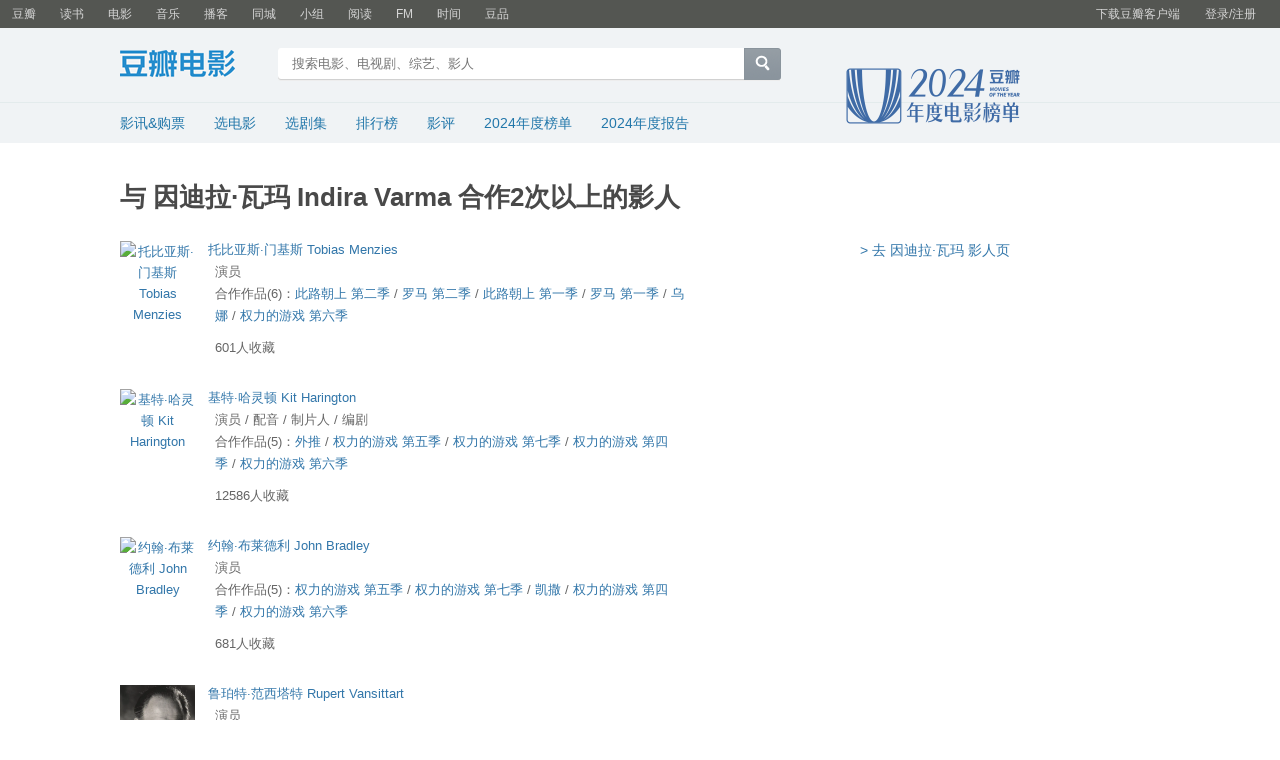

--- FILE ---
content_type: text/html; charset=utf-8
request_url: https://movie.douban.com/celebrity/1313696/partners
body_size: 5260
content:
<!DOCTYPE html>
<html lang="zh-CN" class="ua-mac ua-webkit">
<head>
    <meta http-equiv="Content-Type" content="text/html; charset=utf-8">
    <meta name="renderer" content="webkit">
    <meta name="referrer" content="always">
    <meta name="google-site-verification" content="ok0wCgT20tBBgo9_zat2iAcimtN4Ftf5ccsh092Xeyw" />
    <title>
    与 因迪拉·瓦玛 Indira Varma 合作2次以上的影人
</title>
    
    <meta name="baidu-site-verification" content="cZdR4xxR7RxmM4zE" />
    <meta http-equiv="Pragma" content="no-cache">
    <meta http-equiv="Expires" content="Sun, 6 Mar 2006 01:00:00 GMT">
    
    <link rel="apple-touch-icon" href="https://img1.doubanio.com/cuphead/movie-static/pics/apple-touch-icon.png">
    <link href="https://img1.doubanio.com/f/vendors/fae7e145bf16b2f427ba0fe7ef3d47c04af3a6c0/css/douban.css" rel="stylesheet" type="text/css">
    <link href="https://img1.doubanio.com/f/vendors/ee6598d46af0bc554cecec9bcbf525b9b0582cb0/css/separation/_all.css" rel="stylesheet" type="text/css">
    <link href="https://img1.doubanio.com/cuphead/movie-static/base/init.15f4b.css" rel="stylesheet">
    <script type="text/javascript">var _head_start = new Date();</script>
    <script type="text/javascript" src="https://img1.doubanio.com/f/vendors/0511abe9863c2ea7084efa7e24d1d86c5b3974f1/js/jquery-1.10.2.min.js"></script>
    <script type="text/javascript" src="https://img1.doubanio.com/f/vendors/e258329ca4b2122b4efe53fddc418967441e0e7f/js/douban.js"></script>
    <script type="text/javascript" src="https://img1.doubanio.com/f/vendors/b0d3faaf7a432605add54908e39e17746824d6cc/js/separation/_all.js"></script>
    
    <link rel="stylesheet" type="text/css" href="https://img3.doubanio.com/cuphead/movie-static/celebrity/celebrity.48157.css" />

    <style type="text/css"></style>
    <style type="text/css">img { max-width: 100%; }</style>
    <script type="text/javascript"></script>
    <!-- COLLECTED CSS -->

    <link rel="shortcut icon" href="https://img1.doubanio.com/favicon.ico" type="image/x-icon">
</head>

<body>
  
    <script type="text/javascript">var _body_start = new Date();</script>

    
    



    <link href="//img3.doubanio.com/dae/accounts/resources/ba98e9b/shire/bundle.css" rel="stylesheet" type="text/css">



<div id="db-global-nav" class="global-nav">
  <div class="bd">
    
<div class="top-nav-info">
  <a href="https://accounts.douban.com/passport/login?source=movie" class="nav-login" rel="nofollow">登录/注册</a>
</div>


    <div class="top-nav-doubanapp">
  <a href="https://www.douban.com/doubanapp/app?channel=top-nav" class="lnk-doubanapp">下载豆瓣客户端</a>
  <div id="doubanapp-tip">
    <a href="https://www.douban.com/doubanapp/app?channel=qipao" class="tip-link">豆瓣 <span class="version">6.0</span> 全新发布</a>
    <a href="javascript: void 0;" class="tip-close">×</a>
  </div>
  <div id="top-nav-appintro" class="more-items">
    <p class="appintro-title">豆瓣</p>
    <p class="qrcode">扫码直接下载</p>
    <div class="download">
      <a href="https://www.douban.com/doubanapp/redirect?channel=top-nav&direct_dl=1&download=iOS">iPhone</a>
      <span>·</span>
      <a href="https://www.douban.com/doubanapp/redirect?channel=top-nav&direct_dl=1&download=Android" class="download-android">Android</a>
    </div>
  </div>
</div>

    


<div class="global-nav-items">
  <ul>
    <li class="">
      <a href="https://www.douban.com" target="_blank" data-moreurl-dict="{&quot;from&quot;:&quot;top-nav-click-main&quot;,&quot;uid&quot;:&quot;0&quot;}">豆瓣</a>
    </li>
    <li class="">
      <a href="https://book.douban.com" target="_blank" data-moreurl-dict="{&quot;from&quot;:&quot;top-nav-click-book&quot;,&quot;uid&quot;:&quot;0&quot;}">读书</a>
    </li>
    <li class="on">
      <a href="https://movie.douban.com"  data-moreurl-dict="{&quot;from&quot;:&quot;top-nav-click-movie&quot;,&quot;uid&quot;:&quot;0&quot;}">电影</a>
    </li>
    <li class="">
      <a href="https://music.douban.com" target="_blank" data-moreurl-dict="{&quot;from&quot;:&quot;top-nav-click-music&quot;,&quot;uid&quot;:&quot;0&quot;}">音乐</a>
    </li>
    <li class="">
      <a href="https://www.douban.com/podcast/" target="_blank" data-moreurl-dict="{&quot;from&quot;:&quot;top-nav-click-podcast&quot;,&quot;uid&quot;:&quot;0&quot;}">播客</a>
    </li>
    <li class="">
      <a href="https://www.douban.com/location" target="_blank" data-moreurl-dict="{&quot;from&quot;:&quot;top-nav-click-location&quot;,&quot;uid&quot;:&quot;0&quot;}">同城</a>
    </li>
    <li class="">
      <a href="https://www.douban.com/group" target="_blank" data-moreurl-dict="{&quot;from&quot;:&quot;top-nav-click-group&quot;,&quot;uid&quot;:&quot;0&quot;}">小组</a>
    </li>
    <li class="">
      <a href="https://read.douban.com&#47;?dcs=top-nav&amp;dcm=douban" target="_blank" data-moreurl-dict="{&quot;from&quot;:&quot;top-nav-click-read&quot;,&quot;uid&quot;:&quot;0&quot;}">阅读</a>
    </li>
    <li class="">
      <a href="https://fm.douban.com&#47;?from_=shire_top_nav" target="_blank" data-moreurl-dict="{&quot;from&quot;:&quot;top-nav-click-fm&quot;,&quot;uid&quot;:&quot;0&quot;}">FM</a>
    </li>
    <li class="">
      <a href="https://time.douban.com&#47;?dt_time_source=douban-web_top_nav" target="_blank" data-moreurl-dict="{&quot;from&quot;:&quot;top-nav-click-time&quot;,&quot;uid&quot;:&quot;0&quot;}">时间</a>
    </li>
    <li class="">
      <a href="https://market.douban.com&#47;?utm_campaign=douban_top_nav&amp;utm_source=douban&amp;utm_medium=pc_web" target="_blank" data-moreurl-dict="{&quot;from&quot;:&quot;top-nav-click-market&quot;,&quot;uid&quot;:&quot;0&quot;}">豆品</a>
    </li>
  </ul>
</div>

  </div>
</div>
<script>
  ;window._GLOBAL_NAV = {
    DOUBAN_URL: "https://www.douban.com",
    N_NEW_NOTIS: 0,
    N_NEW_DOUMAIL: 0
  };
</script>



    <script src="//img3.doubanio.com/dae/accounts/resources/ba98e9b/shire/bundle.js" defer="defer"></script>




    


    <link href="//img3.doubanio.com/dae/accounts/resources/ba98e9b/movie/bundle.css" rel="stylesheet" type="text/css">




<div id="db-nav-movie" class="nav">
  <div class="nav-wrap">
  <div class="nav-primary">
    <div class="nav-logo">
      <a href="https:&#47;&#47;movie.douban.com">豆瓣电影</a>
    </div>
    <div class="nav-search">
      <form action="https:&#47;&#47;search.douban.com&#47;movie/subject_search" method="get">
        <fieldset>
          <legend>搜索：</legend>
          <label for="inp-query">
          </label>
          <div class="inp"><input id="inp-query" name="search_text" size="22" maxlength="60" placeholder="搜索电影、电视剧、综艺、影人" value=""></div>
          <div class="inp-btn"><input type="submit" value="搜索"></div>
          <input type="hidden" name="cat" value="1002" />
        </fieldset>
      </form>
    </div>
  </div>
  </div>
  <div class="nav-secondary">
    

<div class="nav-items">
  <ul>
    <li    ><a href="https://movie.douban.com/cinema/nowplaying/"
     >影讯&购票</a>
    </li>
    <li    ><a href="https://movie.douban.com/explore"
     >选电影</a>
    </li>
    <li    ><a href="https://movie.douban.com/tv/"
     >选剧集</a>
    </li>
    <li    ><a href="https://movie.douban.com/chart"
     >排行榜</a>
    </li>
    <li    ><a href="https://movie.douban.com/review/best/"
     >影评</a>
    </li>
    <li    ><a href="https://movie.douban.com/annual/2024/?fullscreen=1&dt_from=movie_navigation"
     >2024年度榜单</a>
    </li>
    <li    ><a href="https://c9.douban.com/app/standbyme-2024/?autorotate=false&fullscreen=true&hidenav=true&monitor_screenshot=true&df_from=web_navigation"
            target="_blank"
     >2024年度报告</a>
    </li>
  </ul>
</div>

    <a href="https://movie.douban.com/annual/2024/?fullscreen=1&source=movie_navigation_logo" class="movieannual"></a>
  </div>
</div>

<script id="suggResult" type="text/x-jquery-tmpl">
  <li data-link="{{= url}}">
            <a href="{{= url}}" onclick="moreurl(this, {from:'movie_search_sugg', query:'{{= keyword }}', subject_id:'{{= id}}', i: '{{= index}}', type: '{{= type}}'})">
            <img src="{{= img}}" width="40" />
            <p>
                <em>{{= title}}</em>
                {{if year}}
                    <span>{{= year}}</span>
                {{/if}}
                {{if sub_title}}
                    <br /><span>{{= sub_title}}</span>
                {{/if}}
                {{if address}}
                    <br /><span>{{= address}}</span>
                {{/if}}
                {{if episode}}
                    {{if episode=="unknow"}}
                        <br /><span>集数未知</span>
                    {{else}}
                        <br /><span>共{{= episode}}集</span>
                    {{/if}}
                {{/if}}
            </p>
        </a>
        </li>
  </script>




    <script src="//img3.doubanio.com/dae/accounts/resources/ba98e9b/movie/bundle.js" defer="defer"></script>




    
    <div id="wrapper">
        

        
    <div id="content">
        
    <h1>与 因迪拉·瓦玛 Indira Varma 合作2次以上的影人</h1>

        <div class="grid-16-8 clearfix">
            
            
            <div class="article">
                
    

<div>
    <div class="partners item" id="1123265">
        <div class="pic">
            <a title="托比亚斯·门基斯 Tobias Menzies" href="https://movie.douban.com/celebrity/1123265/">
                <img alt="托比亚斯·门基斯 Tobias Menzies" src="https://img1.doubanio.com/view/celebrity/m/public/p17519.webp">
            </a>
        </div>
        <div class="info">
            <h2><a href="https://movie.douban.com/celebrity/1123265/">托比亚斯·门基斯 Tobias Menzies</a></h2>
            <ul>
                    <li>演员</li>
                    <li>合作作品(6)：<a href="https://movie.douban.com/subject/35267015/">此路朝上 第二季</a>&nbsp;/&nbsp;<a href="https://movie.douban.com/subject/2150463/">罗马 第二季</a>&nbsp;/&nbsp;<a href="https://movie.douban.com/subject/34432097/">此路朝上 第一季</a>&nbsp;/&nbsp;<a href="https://movie.douban.com/subject/1421781/">罗马 第一季</a>&nbsp;/&nbsp;<a href="https://movie.douban.com/subject/24699556/">乌娜</a>&nbsp;/&nbsp;<a href="https://movie.douban.com/subject/25862357/">权力的游戏 第六季</a></li>
                <li class="mt10">601人收藏</li>
            </ul>
        </div>
    </div>
    <div class="partners item" id="1314989">
        <div class="pic">
            <a title="基特·哈灵顿 Kit Harington" href="https://movie.douban.com/celebrity/1314989/">
                <img alt="基特·哈灵顿 Kit Harington" src="https://img1.doubanio.com/view/personage/m/public/c1f856dedae7f9f0cdaa19cba12b3fa0.jpg">
            </a>
        </div>
        <div class="info">
            <h2><a href="https://movie.douban.com/celebrity/1314989/">基特·哈灵顿 Kit Harington</a></h2>
            <ul>
                    <li>演员 / 配音 / 制片人 / 编剧</li>
                    <li>合作作品(5)：<a href="https://movie.douban.com/subject/35284428/">外推</a>&nbsp;/&nbsp;<a href="https://movie.douban.com/subject/25826612/">权力的游戏 第五季</a>&nbsp;/&nbsp;<a href="https://movie.douban.com/subject/26235354/">权力的游戏 第七季</a>&nbsp;/&nbsp;<a href="https://movie.douban.com/subject/23232876/">权力的游戏 第四季</a>&nbsp;/&nbsp;<a href="https://movie.douban.com/subject/25862357/">权力的游戏 第六季</a></li>
                <li class="mt10">12586人收藏</li>
            </ul>
        </div>
    </div>
    <div class="partners item" id="1314665">
        <div class="pic">
            <a title="约翰·布莱德利 John Bradley" href="https://movie.douban.com/celebrity/1314665/">
                <img alt="约翰·布莱德利 John Bradley" src="https://img1.doubanio.com/view/personage/m/public/d8b89c718bae672b0ae9873152891b7c.jpg">
            </a>
        </div>
        <div class="info">
            <h2><a href="https://movie.douban.com/celebrity/1314665/">约翰·布莱德利 John Bradley</a></h2>
            <ul>
                    <li>演员</li>
                    <li>合作作品(5)：<a href="https://movie.douban.com/subject/25826612/">权力的游戏 第五季</a>&nbsp;/&nbsp;<a href="https://movie.douban.com/subject/26235354/">权力的游戏 第七季</a>&nbsp;/&nbsp;<a href="https://movie.douban.com/subject/25802333/">凯撒</a>&nbsp;/&nbsp;<a href="https://movie.douban.com/subject/23232876/">权力的游戏 第四季</a>&nbsp;/&nbsp;<a href="https://movie.douban.com/subject/25862357/">权力的游戏 第六季</a></li>
                <li class="mt10">681人收藏</li>
            </ul>
        </div>
    </div>
    <div class="partners item" id="1153460">
        <div class="pic">
            <a title="鲁珀特·范西塔特 Rupert Vansittart" href="https://movie.douban.com/celebrity/1153460/">
                <img alt="鲁珀特·范西塔特 Rupert Vansittart" src="https://img3.doubanio.com/view/celebrity/m/public/p1498489166.92.webp">
            </a>
        </div>
        <div class="info">
            <h2><a href="https://movie.douban.com/celebrity/1153460/">鲁珀特·范西塔特 Rupert Vansittart</a></h2>
            <ul>
                    <li>演员</li>
                    <li>合作作品(4)：<a href="https://movie.douban.com/subject/25826612/">权力的游戏 第五季</a>&nbsp;/&nbsp;<a href="https://movie.douban.com/subject/26235354/">权力的游戏 第七季</a>&nbsp;/&nbsp;<a href="https://movie.douban.com/subject/23232876/">权力的游戏 第四季</a>&nbsp;/&nbsp;<a href="https://movie.douban.com/subject/25862357/">权力的游戏 第六季</a></li>
                <li class="mt10">27人收藏</li>
            </ul>
        </div>
    </div>
    <div class="partners item" id="1320839">
        <div class="pic">
            <a title="D·B·威斯 D.B. Weiss" href="https://movie.douban.com/celebrity/1320839/">
                <img alt="D·B·威斯 D.B. Weiss" src="https://img9.doubanio.com/view/celebrity/m/public/p1368871410.76.webp">
            </a>
        </div>
        <div class="info">
            <h2><a href="https://movie.douban.com/celebrity/1320839/">D·B·威斯 D.B. Weiss</a></h2>
            <ul>
                    <li>编剧 / 制片人 / 演员 / 导演</li>
                    <li>合作作品(4)：<a href="https://movie.douban.com/subject/25826612/">权力的游戏 第五季</a>&nbsp;/&nbsp;<a href="https://movie.douban.com/subject/26235354/">权力的游戏 第七季</a>&nbsp;/&nbsp;<a href="https://movie.douban.com/subject/23232876/">权力的游戏 第四季</a>&nbsp;/&nbsp;<a href="https://movie.douban.com/subject/25862357/">权力的游戏 第六季</a></li>
                <li class="mt10">284人收藏</li>
            </ul>
        </div>
    </div>
    <div class="partners item" id="1160484">
        <div class="pic">
            <a title="欧文·蒂尔 Owen Teale" href="https://movie.douban.com/celebrity/1160484/">
                <img alt="欧文·蒂尔 Owen Teale" src="https://img9.doubanio.com/view/celebrity/m/public/p41315.webp">
            </a>
        </div>
        <div class="info">
            <h2><a href="https://movie.douban.com/celebrity/1160484/">欧文·蒂尔 Owen Teale</a></h2>
            <ul>
                    <li>演员</li>
                    <li>合作作品(4)：<a href="https://movie.douban.com/subject/25826612/">权力的游戏 第五季</a>&nbsp;/&nbsp;<a href="https://movie.douban.com/subject/1921465/">火炬木小组 第一季</a>&nbsp;/&nbsp;<a href="https://movie.douban.com/subject/23232876/">权力的游戏 第四季</a>&nbsp;/&nbsp;<a href="https://movie.douban.com/subject/25862357/">权力的游戏 第六季</a></li>
                <li class="mt10">66人收藏</li>
            </ul>
        </div>
    </div>
    <div class="partners item" id="1009352">
        <div class="pic">
            <a title="汉娜·穆雷 Hannah Murray" href="https://movie.douban.com/celebrity/1009352/">
                <img alt="汉娜·穆雷 Hannah Murray" src="https://img2.doubanio.com/view/celebrity/m/public/p13391.webp">
            </a>
        </div>
        <div class="info">
            <h2><a href="https://movie.douban.com/celebrity/1009352/">汉娜·穆雷 Hannah Murray</a></h2>
            <ul>
                    <li>演员</li>
                    <li>合作作品(4)：<a href="https://movie.douban.com/subject/25826612/">权力的游戏 第五季</a>&nbsp;/&nbsp;<a href="https://movie.douban.com/subject/26235354/">权力的游戏 第七季</a>&nbsp;/&nbsp;<a href="https://movie.douban.com/subject/23232876/">权力的游戏 第四季</a>&nbsp;/&nbsp;<a href="https://movie.douban.com/subject/25862357/">权力的游戏 第六季</a></li>
                <li class="mt10">12388人收藏</li>
            </ul>
        </div>
    </div>
    <div class="partners item" id="1004586">
        <div class="pic">
            <a title="塞伦·希德 Ciarán Hinds" href="https://movie.douban.com/celebrity/1004586/">
                <img alt="塞伦·希德 Ciarán Hinds" src="https://img2.doubanio.com/view/celebrity/m/public/p20171.webp">
            </a>
        </div>
        <div class="info">
            <h2><a href="https://movie.douban.com/celebrity/1004586/">塞伦·希德 Ciarán Hinds</a></h2>
            <ul>
                    <li>演员 / 配音</li>
                    <li>合作作品(4)：<a href="https://movie.douban.com/subject/25826612/">权力的游戏 第五季</a>&nbsp;/&nbsp;<a href="https://movie.douban.com/subject/2150463/">罗马 第二季</a>&nbsp;/&nbsp;<a href="https://movie.douban.com/subject/1421781/">罗马 第一季</a>&nbsp;/&nbsp;<a href="https://movie.douban.com/subject/23232876/">权力的游戏 第四季</a></li>
                <li class="mt10">1217人收藏</li>
            </ul>
        </div>
    </div>
    <div class="partners item" id="1019009">
        <div class="pic">
            <a title="彼特·丁拉基 Peter Dinklage" href="https://movie.douban.com/celebrity/1019009/">
                <img alt="彼特·丁拉基 Peter Dinklage" src="https://img1.doubanio.com/view/celebrity/m/public/p1395482254.99.webp">
            </a>
        </div>
        <div class="info">
            <h2><a href="https://movie.douban.com/celebrity/1019009/">彼特·丁拉基 Peter Dinklage</a></h2>
            <ul>
                    <li>演员 / 配音 / 制片人 / 编剧 / 其它</li>
                    <li>合作作品(4)：<a href="https://movie.douban.com/subject/25826612/">权力的游戏 第五季</a>&nbsp;/&nbsp;<a href="https://movie.douban.com/subject/26235354/">权力的游戏 第七季</a>&nbsp;/&nbsp;<a href="https://movie.douban.com/subject/23232876/">权力的游戏 第四季</a>&nbsp;/&nbsp;<a href="https://movie.douban.com/subject/25862357/">权力的游戏 第六季</a></li>
                <li class="mt10">13533人收藏</li>
            </ul>
        </div>
    </div>
    <div class="partners item" id="1294637">
        <div class="pic">
            <a title="杰雷米·波德斯瓦 Jeremy Podeswa" href="https://movie.douban.com/celebrity/1294637/">
                <img alt="杰雷米·波德斯瓦 Jeremy Podeswa" src="https://img9.doubanio.com/view/celebrity/m/public/p50696.webp">
            </a>
        </div>
        <div class="info">
            <h2><a href="https://movie.douban.com/celebrity/1294637/">杰雷米·波德斯瓦 Jeremy Podeswa</a></h2>
            <ul>
                    <li>导演 / 制片人 / 编剧</li>
                    <li>合作作品(4)：<a href="https://movie.douban.com/subject/25826612/">权力的游戏 第五季</a>&nbsp;/&nbsp;<a href="https://movie.douban.com/subject/1421781/">罗马 第一季</a>&nbsp;/&nbsp;<a href="https://movie.douban.com/subject/26235354/">权力的游戏 第七季</a>&nbsp;/&nbsp;<a href="https://movie.douban.com/subject/25862357/">权力的游戏 第六季</a></li>
                <li class="mt10">515人收藏</li>
            </ul>
        </div>
    </div>
</div>


    
    
    
    
    

        <div class="paginator">
        <span class="prev">
            &lt;前页
        </span>
        
        

                <span class="thispage">1</span>
                
            <a href="?start=10" >2</a>
        
                
            <a href="?start=20" >3</a>
        
                
            <a href="?start=30" >4</a>
        
                
            <a href="?start=40" >5</a>
        
                
            <a href="?start=50" >6</a>
        
                
            <a href="?start=60" >7</a>
        
                
            <a href="?start=70" >8</a>
        
                
            <a href="?start=80" >9</a>
        
            <span class="break">...</span>
                
            <a href="?start=190" >20</a>
        
            <a href="?start=200" >21</a>
        
        <span class="next">
            <link rel="next" href="?start=10"/>
            <a href="?start=10" >后页&gt;</a>
        </span>

            <span class="count">(共206条)</span>
        </div>



            </div>
            <div class="aside">
                
    
<p class="pl2">
    <a href="https://movie.douban.com/celebrity/1313696/">&gt;&nbsp;去 因迪拉·瓦玛 影人页</a>
</p>

    <div id="dale_movie_celebrity_partners_bottom_right"></div>

            </div>
            <div class="extra">
                
            </div>
        </div>
    </div>

        
    <div id="footer">
            <div class="footer-extra"></div>
        
<span id="icp" class="fleft gray-link">
    &copy; 2005－2025 douban.com, all rights reserved 北京豆网科技有限公司
</span>

<a href="https://www.douban.com/hnypt/variformcyst.py" style="display: none;"></a>

<span class="fright">
    <a href="https://www.douban.com/about">关于豆瓣</a>
    · <a href="https://www.douban.com/jobs">在豆瓣工作</a>
    · <a href="https://www.douban.com/about?topic=contactus">联系我们</a>
    · <a href="https://www.douban.com/about/legal">法律声明</a>
    
    · <a href="https://help.douban.com/?app=movie" target="_blank">帮助中心</a>
    · <a href="https://www.douban.com/doubanapp/">移动应用</a>
</span>

    </div>

    </div>
    <!-- COLLECTED JS -->
        
        
    <link rel="stylesheet" type="text/css" href="https://img1.doubanio.com/f/vendors/e8a7261937da62636d22ca4c579efc4a4d759b1b/css/ui/dialog.css" />
    <link rel="stylesheet" type="text/css" href="https://img1.doubanio.com/cuphead/movie-static/mod/login_pop.b2f60.css" />
    <script type="text/javascript" src="https://img1.doubanio.com/f/vendors/f25ae221544f39046484a823776f3aa01769ee10/js/ui/dialog.js"></script>
    <script type="text/javascript">
        var HTTPS_DB = "https://www.douban.com"
    </script>
    <script type="text/javascript" src="https://img1.doubanio.com/cuphead/movie-static/mod/login_pop.fbbe9.js"></script>

    
    




    
<script type="text/javascript">
    (function (global) {
        var newNode = global.document.createElement('script'),
            existingNode = global.document.getElementsByTagName('script')[0],
            adSource = '//erebor.douban.com/',
            userId = '',
            browserId = '_GkF4A_s8n8',
            criteria = '3:/celebrity/1313696/partners',
            preview = '',
            debug = false,
            adSlots = ['dale_movie_celebrity_partners_bottom_right'];

        global.DoubanAdRequest = {src: adSource, uid: userId, bid: browserId, crtr: criteria, prv: preview, debug: debug};
        global.DoubanAdSlots = (global.DoubanAdSlots || []).concat(adSlots);

        newNode.setAttribute('type', 'text/javascript');
        newNode.setAttribute('src', '//img1.doubanio.com/OTJhMWU3dC9mL2FkanMvMjRhM2Q1Yjg4MmE0YjAwZDQwNWFjMTAzMDk4ZDI2ZjYzYjQwNmQ5ZS9hZC5yZWxlYXNlLmpz?company_token=kX69T8w1wyOE-dale');
        newNode.setAttribute('async', true);
        existingNode.parentNode.insertBefore(newNode, existingNode);
    })(this);
</script>








    
  









<script type="text/javascript">
var _paq = _paq || [];
_paq.push(['trackPageView']);
_paq.push(['enableLinkTracking']);
(function() {
    var p=(('https:' == document.location.protocol) ? 'https' : 'http'), u=p+'://fundin.douban.com/';
    _paq.push(['setTrackerUrl', u+'piwik']);
    _paq.push(['setSiteId', '100001']);
    var d=document, g=d.createElement('script'), s=d.getElementsByTagName('script')[0];
    g.type='text/javascript';
    g.defer=true;
    g.async=true;
    g.src=p+'://img3.doubanio.com/dae/fundin/piwik.js';
    s.parentNode.insertBefore(g,s);
})();
</script>

<script type="text/javascript">
var setMethodWithNs = function(namespace) {
  var ns = namespace ? namespace + '.' : ''
    , fn = function(string) {
        if(!ns) {return string}
        return ns + string
      }
  return fn
}

var gaWithNamespace = function(fn, namespace) {
  var method = setMethodWithNs(namespace)
  fn.call(this, method)
}

var _gaq = _gaq || []
  , accounts = [
      { id: 'UA-7019765-1', namespace: 'douban' }
    , { id: 'UA-7019765-19', namespace: '' }
    ]
  , gaInit = function(account) {
      gaWithNamespace(function(method) {
        gaInitFn.call(this, method, account)
      }, account.namespace)
    }
  , gaInitFn = function(method, account) {
      _gaq.push([method('_setAccount'), account.id]);
      _gaq.push([method('_setSampleRate'), '5']);

      
  _gaq.push([method('_addOrganic'), 'google', 'q'])
  _gaq.push([method('_addOrganic'), 'baidu', 'wd'])
  _gaq.push([method('_addOrganic'), 'soso', 'w'])
  _gaq.push([method('_addOrganic'), 'youdao', 'q'])
  _gaq.push([method('_addOrganic'), 'so.360.cn', 'q'])
  _gaq.push([method('_addOrganic'), 'sogou', 'query'])
  if (account.namespace) {
    _gaq.push([method('_addIgnoredOrganic'), '豆瓣'])
    _gaq.push([method('_addIgnoredOrganic'), 'douban'])
    _gaq.push([method('_addIgnoredOrganic'), '豆瓣网'])
    _gaq.push([method('_addIgnoredOrganic'), 'www.douban.com'])
  }

      if (account.namespace === 'douban') {
        _gaq.push([method('_setDomainName'), '.douban.com'])
      }

        _gaq.push([method('_setCustomVar'), 1, 'responsive_view_mode', 'desktop', 3])

        _gaq.push([method('_setCustomVar'), 2, 'login_status', '0', 2]);

      _gaq.push([method('_trackPageview')])
    }

for(var i = 0, l = accounts.length; i < l; i++) {
  var account = accounts[i]
  gaInit(account)
}


;(function() {
    var ga = document.createElement('script');
    ga.src = ('https:' == document.location.protocol ? 'https://ssl' : 'http://www') + '.google-analytics.com/ga.js';
    ga.setAttribute('async', 'true');
    document.documentElement.firstChild.appendChild(ga);
})()
</script>








      

    <!-- dae-web-movie--default-8b75647cc-vs4hs-->

  <script>_SPLITTEST=''</script>
</body>

</html>




--- FILE ---
content_type: text/css; charset=utf-8
request_url: https://img1.doubanio.com/f/vendors/fae7e145bf16b2f427ba0fe7ef3d47c04af3a6c0/css/douban.css
body_size: 37370
content:
@charset "UTF-8";
@charset "UTF-8";

html { color: #111; background: #fff }
body, div, dl, dt, dd, ul, li, h1, h2, h3, h4, h5, h6, pre, code, form, fieldset, legend, input, button, textarea, blockquote { margin: 0; padding: 0 }
table { border-collapse: collapse; border-spacing: 0 }
fieldset, img { border: 0 }
address, caption, cite, code, dfn, em, i, strong, th, var, optgroup { font-style:normal;font-weight:normal; }
ul, ol { list-style: none }
caption, th { text-align: left }
h1, h2, h3, h4, h5, h6 { font-size: 100%; font-weight: normal }
q:before, q:after { content:""; }
abbr, acronym { border: 0; font-variant: normal }
sup { vertical-align: baseline }
sub { vertical-align: baseline }
legend { color: #000 }
input, button, textarea, select, optgroup, option { font-family: inherit; font-size: inherit; font-style: inherit; font-weight: inherit }
input, button, textarea, select { *font-size: 100% }
pre { white-space:pre-wrap; word-wrap: break-word; }
a{cursor:pointer}
a:link { color: #37a; text-decoration: none; }
a:visited { color: #669; text-decoration: none; }
a:hover { color: #fff; text-decoration: none; background-color: #37a; }
a:active { color: #fff; text-decoration: none; background-color: #f93; }
a img { border-width:0;vertical-align:middle; }
body,td,th { font: 12px Helvetica,Arial,sans-serif; line-height: 1.62; }
table { border-collapse:collapse; border: none; padding: 0; margin: 0; }

wbr:after { content: "\00200B" }

textarea { resize: none }
input[type=text]:focus,
input[type=password]:focus,
textarea:focus { outline:none; }


.clearfix:after { content: "."; display: block; height: 0; clear: both; visibility: hidden }
.clearfix { zoom: 1; display: inline-block; _height: 1px }
* html .clearfix { height: 1% }
*+html .clearfix { height: 1% }
.clearfix { display: block }
.clearfloat { display: inline-block; *display:inline; *zoom:1; }


#wrapper { width: 950px; margin: 0 auto }
#header { }
#content { min-height: 420px  }
#footer { color: #999; padding: 6px 0; margin-top: 40px; overflow: hidden; zoom: 1; border-top: 1px dashed #ddd }



.grid-16-8 .article { float: left; width: 590px; padding-right: 40px; }
.grid-16-8 .article .switch-to-shuo { float: right; margin-top: -45px; }
.grid-16-8 .article .switch-to-shuo a { display: block; width: 134px; height: 38px; background: url(/f/vendors/6822457a2fc71115d0774dfaf5c9d245577d5992/pics/switch_to_shuo.png) no-repeat left top }
.grid-16-8 .article .switch-to-shuo a:hover { background-position: left -38px }
.grid-16-8 .article .switch-to-shuo a:active { background-position: left -76px }
.grid-16-8 .aside { float: right; width: 310px }
.grid-4-14-6 .nav { float: left; width: 150px; margin-right: 10px }
.grid-4-14-6 .article { float: left; width: 540px; padding-right: 10px }
.grid-4-14-6 .aside { float: right; width: 230px }


fieldset { border: 1px solid #ddd; padding: 0 10px; margin-bottom: 15px }
fieldset legend { color: #666; padding: 0 5px }
input { margin-right: 3px; vertical-align: middle  }
label { font-family: Tahoma; vertical-align: middle }


#footer .gray-link a:link,
#footer .gray-link a:visited,
#footer .gray-link a:active { color: #999; background: none }
#footer .gray-link a:hover { color: #fff; background: #999 }
#footer .blue-link a:link,
#footer .blue-link a:visited,
#footer .blue-link a:active { color: #37a; background: none }
#footer .blue-link a:hover { color: #fff; background: #37a }
a.processing:link,
a.processing:visited { color:#666; }
a.processing:hover,
a.processing:active { background-color:#666;color:#fff;}


.col-3 { clear: both; margin-bottom: 15px }
.col-3 li { float: left; width: 330px; margin-bottom: 5px }
.col-3 li.first { width: 290px }
.col-3 li.last { width: 320px  }
.col-3 li a:link,
.col-4 li a:link,
.col-3 li a:visited,
.col-4 li a:visited,
.col-3 li a:active,
.col-4 li a:active { color: #999; background: none }
.col-3 li a:hover,
.col-4 li a:hover { color: #fff; background: #999 }
.col-4 { clear: both; margin-bottom: 15px }
.col-4 li { float: left; display: inline; margin: 0 44px 5px 0 }

.extra { clear: both; text-align: right }


#maxw{ margin: 0 auto; padding:8px 15px;  background: #FFF;  width: 964px; overflow:hidden}
.ellipsis {-o-text-overflow:ellipsis;text-overflow: ellipsis;overflow:hidden;}
form { margin:0;padding: 0; border: 0px; }
fieldset.site {border:none;padding:0;margin:0}
fieldset.site legend {display:none}
fieldset.site label {width:120px;font-size:14px;float:left;overflow:hidden}
.fsct {margin-bottom:5px}
.fsctm {margin-left:130px;}
input.other,.detail input.other {border:none;padding:0;}

ol {padding:0 0 0 20px;}
textarea{ font-family: Arial; overflow:auto; }
input{font-size:12px;}
a{cursor:pointer}
a:link { color: #37a; text-decoration: none; }
a:visited { color: #666699; text-decoration: none; }
a:hover { color: #FFFFFF; text-decoration: none; background: #37a; }
a:active { color: #FFFFFF; text-decoration: none; background: #FF9933; }
a img { border-width:0;vertical-align:middle; }

table { border-collapse:collapse; border: none; padding: 0; margin: 0; }
h1 { word-wrap: break-word; display: block; font-size: 25px; font-weight: bold; color: #494949; margin:0; padding: 0 0 15px 0;line-height:1.1; }
h1 .year { color: #888 }

h3 { margin-left:4px;font: 14px;color: #666666;margin-bottom: 1px;line-height:1.8;}
h3 img{margin-top:-2px;}
ul { list-style-type: none; margin: 0; padding: 0; }
h4 {height:26px; margin:0 0 10px 4px; overflow: hidden; font: 12px; color: #666; line-height: 1.62;}
h2 { font: 15px Arial, Helvetica, sans-serif; color: #072; margin:0 0 12px 0; line-height: 150%; }
.wrap { background-color: #f2fbf2; display: block }
.wrap h3 { margin-top: 20px }
.obssin {width:100%;}
.sline{border-bottom:1px solid #a8a8a8;}
#header{ background:url(/f/vendors/007a753500d3779e629c87f4d13b3103451f6dfd/pics/headnavbot.gif) no-repeat scroll left 33px; margin:7px 0}
#header img.logo{float:left;margin-top:-3px;}
#page_focus{border: 1px solid #ccc; margin:0 10px 0 0;height:16px;width:171px;padding:2px 0 0 2px}
#page_focus:focus{border: 1px solid #686868;}

#nav {padding-top:3px;}
#nav a{float:left; display:block; text-decoration: none; color:#368332; font-size:14px; margin:2px 5px 0 5px; padding: 8px 4px 7px 4px; line-height:14px; }
#nav a:hover{ background-color:transparent; text-decoration:underline; }
#nav a.now { font-size:14px; margin:2px 5px 0 5px;float:left; display:block; background:url(/f/vendors/e02eb97fd22309868c6cea1f9914151685377942/pics/headnavback.gif) no-repeat scroll right top #eef9eb; padding:0 10px 0 0; color:black;}
#nav a.now span { background: transparent url(/f/vendors/e02eb97fd22309868c6cea1f9914151685377942/pics/headnavback.gif) no-repeat; display: block; padding: 8px 1px 7px 11px; }
#nav .nine_nav:hover,#nav .nine_nav{color:#F92D09;margin-left:25px;}
#db-nav-movie .site-nav-items li.site-nav-bt {
    padding-top:8px;
}
#db-nav-movie .site-nav-items li.site-nav-bt a:link,
#db-nav-movie .site-nav-items li.site-nav-bt a:visited,
#db-nav-movie .site-nav-items li.site-nav-bt a:hover,
#db-nav-movie .site-nav-items li.site-nav-bt a:active {
    font-size:12px;
    display:block;
    word-break:keep-all;
    white-space:nowrap;
    width:60px;
    text-align:center;
    border-radius:2px;
    padding:4px 0;
    -webkit-border-radius:2px;
    -moz-border-radius:2px;
    background:#F4F4F4;
    line-height:12px;
    color:#0090B3;
    overflow:hidden;
}

#searbar {margin-top:5px; *margin-bottom:-5px;}
#searbar span{margin:0; height:14.8px; display:block; line-height:14.8px; float:right; position:relative;}
#searbar span.submit {width:44px;height:20px;background:url(/f/vendors/e6efbcb5e43ed4924f68589bc1d72849b410f55e/pics/search.gif) no-repeat; padding:2px 7px 0 0;*padding-top:3px; text-align:right;}
#searbar span.submit a{letter-spacing:4px;}
#searbar a.arrow:hover{background:none;}

#dsearch, #tongcheng_tab_block{ padding:5px 0;display:none; position:absolute; text-align:center;width:69px; background:#fff; border:1px solid #c0c0c0; top:19px; left:-51px;z-index:100}
#tongcheng_tab_block{left:5px;top:18px;}
#dsearch a{ display:block;padding:3px; text-decoration: none;}
#dsearch a:hover, #tongcheng_tab_block a:hover{color:white;background:#37a;text-decoration:underline;}
#tongcheng_tab_block a{margin:0;float:none;display:block;padding:5px}

#searbar .up{display:none;vertical-align:top;}
#searbar .down{display:inline;vertical-align:top;}

#status{ background:url(/f/vendors/007a753500d3779e629c87f4d13b3103451f6dfd/pics/headnavbot.gif) no-repeat scroll left bottom #eef9eb; text-align:right;padding:5px 10px 4px 10px; }
#status a{text-decoration: none;margin:2px 1px 3px 7px;letter-spacing:0.3px;color:#37a;}
#status a:hover{color:white;}
#status{ *padding:2px 10px 4px 10px;}

#subnav{ float:left; padding:0 5px 3px 2px;width:65%;text-align:center;}
#subnav a{text-decoration: none;letter-spacing:1px; margin:0 8px; color:#37a;}
#subnav a:hover{color:white;}

.cc {text-align: center;}
.ll {float: left;}
.rr {float: right;}
.trr {text-align:right;}

a.graybutt{overflow:hidden;background: transparent url(/f/vendors/b3cf1cc4be8314e372bf1340e487cb218908cbe2/pics/graybutt.gif) no-repeat scroll right top;color:#666666;display: block; height: 24px; padding-right: 7px;font: normal 12px sans-serif;margin-right: 5px;text-decoration: none;cursor:pointer}

a.graybutt input{*margin-top:-1px;padding: 0;line-height: 18px; background:none;color:#666; border:0;cursor:pointer; *width:auto; _width:0; *overflow:visible;}
a.graybutt span {background: transparent url(/f/vendors/b3cf1cc4be8314e372bf1340e487cb218908cbe2/pics/graybutt.gif) no-repeat;display: block;padding: 4px 1px 3px 8px;line-height: 18px; *padding-top:5px;}
a.graybutt:visited {color:#ff7676;text-decoration: none;}
a.graybutt:hover {background: transparent url(/f/vendors/b3cf1cc4be8314e372bf1340e487cb218908cbe2/pics/graybutt.gif) no-repeat right -24px;color:white;}
a.graybutt:hover span, a.graybutt:hover input {background-position: left -24px;color:white}
a.redbutt {overflow:hidden;background: transparent url(/f/vendors/29afd5838a10209ae1972fb7ab08da6864f38d15/pics/redbutt.gif) no-repeat scroll right top;color:#ff7676; height: 24px; padding-right: 7px;font: normal 12px sans-serif;margin:0 5px 0 0;text-decoration: none;display:inline-block;*display:inline;zoom:1;cursor:pointer}
a.redbutt span{background: transparent url(/f/vendors/29afd5838a10209ae1972fb7ab08da6864f38d15/pics/redbutt.gif) no-repeat;display: block;padding: 4px 1px 4px 8px;line-height: 18px;color:#ff7676}
html * a.redbutt span{padding-top:4px}
a.redbutt input{*margin-top:-1px;padding: 0;line-height: 18px; background:none;color:#ff7676; border:0;cursor:pointer; *width:auto; _width:0; *overflow:visible;}
a.redbutt:visited {color:#ff7676;text-decoration: none;}
a.redbutt:hover {background: transparent url(/f/vendors/29afd5838a10209ae1972fb7ab08da6864f38d15/pics/redbutt.gif) no-repeat right -24px;color:white;}
a.redbutt:hover span, a.redbutt:hover input{background-position: left -24px;color:white}

a.colbutt{letter-spacing: 3px;overflow: hidden;color: #000;display: block;font: normal 12px sans-serif;margin-right: 10px;text-decoration: none;background-color: #ffe6ce;border-radius: 3px;text-align: center;border: 1px solid #d6b79d;word-spacing: 3px;padding: 0 10px;}
a.colbutt:hover {color:#000;}
a.colbutt span {line-height: 22px;margin-right: -3px;white-space: nowrap;display: block;}
a.colbutt span em { font-style: normal; color: #111 }
a.colbutt:visited {color:#777;text-decoration: none;}


textarea {border:1px solid #ccc;padding:3px;font-size:14px}
.area_miniblog {width:304px;height:86px;padding:3px;border:1px solid #ccc;margin-bottom:5px}
#rec_url_text {width:240px;border:1px solid #ccc;}
.input_search {padding:2px;border:1px solid #ccc;margin-bottom:5px}
#tabler .input_search {width:290px}
.input_basic {border:1px solid #ccc;padding:2px;font-size:12px;}
.input_basic2 {border:1px solid #ccc;padding:3px;font-size:14px;}
#vote_btn input.vote_btn {background:url(/f/vendors/51c6e1c1fa6f9c2e887881d4e38e1cc15fea9ce7/pics/icon/vote_48_18px.gif) no-repeat right top;border:0;width:48px;height:18px;cursor:pointer;margin-left:12px;}
#vote_btn_small input.vote_btn {background:url(/f/vendors/77610f59391376ab9b94d4aa156e7ad9642a1e23/pics/icon/vote_30_15px.gif) no-repeat right top;border:0;width:30px;height:15px;cursor:pointer;margin-left:5px;}


.tc {text-align:center}



.lst { width: 100%; padding: 5px 0px 5px 0px; }
.tlst { padding: 5px 0 15px 0; margin: 0 }
.clst{ padding: 0 0 0 105px;  float: none; overflow: hidden; word-wrap:break-word; }
.ilst{ width: 105px; display: block; float: left;  text-align: center; margin: -27px -105px 0 0; }
#review .ilst,.block1 .ilst {margin-top:-17px}
.nlst{ background:#f2fbf2; margin: 0 0 0 102px;}

.ctsh .nlst{ padding: 0 0 0 5px; margin:0 0 0 71px}
.ctsh .clst{ padding: 0 0 0 80px;width:85%;float: left!important;_float:none;overflow: hidden; word-wrap:break-word; }
.ctsh .ilst{ width: 85px;display: block;float: left;text-align: center;margin: -26px -85px 0 -6px;}

.xbar {float:right;background:url(/f/vendors/8ddf79d5c3cc04548e58009788aa96dac5ba0982/pics/zbar.gif) no-repeat;width:100%;margin-bottom:21px;overflow:hidden; }
.xbar div{float:right;background:url(/f/vendors/8ddf79d5c3cc04548e58009788aa96dac5ba0982/pics/zbar.gif) no-repeat right top; margin-left:5px;padding-right:35px;width:100%\9;}
.xbar a{float:right; display:block; text-decoration: none; margin:5px 5px 1px 5px; padding: 3px 5px 2px 5px; line-height:14px;}
.xbar a:hover{ color:white; }
.xbar span.now {margin:0 5px 0 5px;float:right; display:block; background:url(/f/vendors/79729f7ed4018d6c7545c866789c658aa85314c5/pics/wztab.gif) no-repeat scroll right top; padding:0 10px 0 0; }
.xbar span.now span { background: transparent url(/f/vendors/79729f7ed4018d6c7545c866789c658aa85314c5/pics/wztab.gif) no-repeat; display: block; padding: 6px 1px 5px 11px; }
.zbar {background:url(/f/vendors/8ddf79d5c3cc04548e58009788aa96dac5ba0982/pics/zbar.gif) no-repeat;margin-bottom:21px;}
.zbar div{float:left;background:url(/f/vendors/8ddf79d5c3cc04548e58009788aa96dac5ba0982/pics/zbar.gif) no-repeat right top; margin-left:5px;padding-left:2px;}
.zbar a{float:left; display:block; text-decoration: none; margin:5px 5px 1px 5px; padding: 3px 5px 2px 5px; line-height:14px;}
.zbar a:hover{ color:white; }
.zbar span.now {margin:0 5px 0 5px;float:left; display:block; background:url(/f/vendors/79729f7ed4018d6c7545c866789c658aa85314c5/pics/wztab.gif) no-repeat scroll right top; padding:0 10px 0 0; }
.zbar span.now span { background: transparent url(/f/vendors/79729f7ed4018d6c7545c866789c658aa85314c5/pics/wztab.gif) no-repeat; display: block; padding: 6px 1px 5px 11px; }

#sspform {text-align:center;padding:0 0 18px 0;vertical-align:middle;margin:0;}
*+html #ssform{padding-top:0}
#sspform .text{width:400px; border:1px solid #ddd;}

.infobox{width:100%; table-layout:fixed;margin-bottom:20px;}
.infobox h2{margin-top:0}
.infobox form{margin:0}
.tablelt{background:url(/f/vendors/b643020218d4176d6b9ecc30d1eba30418ded183/pics/ibox.gif); height:3px; width:3px}
.tablect{background:url(/f/vendors/6e017106b8fca7e6123a102c77ef8846dc7a5d39/pics/tablev.gif); height:3px;}
.tablert{background:url(/f/vendors/b643020218d4176d6b9ecc30d1eba30418ded183/pics/ibox.gif) right top; height:3px; width:3px}
.tablelc{background:url(/f/vendors/b554b424a2f07aa9c0e1d77457ecc0bf1c255629/pics/tableh.gif); width:3px}
.tablecc{background:#fff6ee; padding:6px;margin-bottom:20px;}
.tablerc{background:url(/f/vendors/b554b424a2f07aa9c0e1d77457ecc0bf1c255629/pics/tableh.gif) right; width:3px}
.tablelb{background:url(/f/vendors/b643020218d4176d6b9ecc30d1eba30418ded183/pics/ibox.gif) 0px bottom; height:3px; width:3px}
.tablecb{background:url(/f/vendors/6e017106b8fca7e6123a102c77ef8846dc7a5d39/pics/tablev.gif) left bottom; height:3px; }
.tablerb{background:url(/f/vendors/b643020218d4176d6b9ecc30d1eba30418ded183/pics/ibox.gif) right bottom; height:3px; width:3px}

.detail input{padding:3px;}
.detail a.redbutt{padding-right:4px; margin-right:2px;}

.gtleft{padding:4px 4px 0 0; float:left;}
.gtleft .pl2{line-height:1em;}
.gtright{padding:4px; float:right;}

#user h1 {padding:8px 0 7px 0}
#user img{float:left; padding:12px 12px 30px 0px}
.usernav{margin:0 0 20px -8px; }
.usernav a{letter-spacing:1px; padding:4px 8px 0 0;margin:4px 3px 4px 1px;border-top:1px dashed #ccc;}

.collect {padding: 5px 0 15px 0;margin: 0;float: left;width: 100%;}
.collect h3{padding-top:3px; font: 14px Arial, Helvetica, sans-serif;line-height:120%;background-color:#f2fbf2;margin:0 0 0 4px;}
.collect h3 a{color: #072;}
.collect h3 a:hover{color: #fff;background: #072;}


.rnotes pre { font:12px/162% Arial,Helvetica,sans-serif; white-space: pre-wrap; word-wrap: break-word }
pre.source { font:12px/162% Arial,Helvetica,sans-serif; white-space: pre-wrap; word-wrap: break-word }
pre.content { font:12px/162% Arial,Helvetica,sans-serif; white-space: pre-wrap; word-wrap: break-word }
blockquote { padding-left:2em;color:#404040;background:url(/f/vendors/070c48da6028490b9ca087a2a2eec5e6346e65d8/pics/big_quotel.png) no-repeat 0 0; margin: 15px}

.broadsmr{padding: 5px 24px; color:#999;}
.quote{overflow:hidden; padding:0 24px 5px 15px;margin:8px 0 0 26px; background:url(/f/vendors/bea926c649298e9bd59b7e8897f0c34b252a57b9/pics/quotel.png) no-repeat left 4px;width:auto;*zoom:1;word-wrap:break-word;}
.quote span.inq{display:inline;background:url(/pics/quoter.png) no-repeat right bottom; color:#333; padding-right:15px;display:inline-block;word-break:break-all;}
.broadimg{border:1px solid #ddd;float:right;margin-left:14px;}
.blst{padding:0;margin:0}
.blst li{border-top:1px solid #ddd;padding:6px 0}


.hiddenlogin{margin:5px; display:none; clear:both; padding:5px;}
.hiddenlogin input{margin-right:20px}
.hiddenlogin input.text{width:130px;margin-right:10px}

.m { font-size: 14px; line-height: 120%; color: #072; }
.m a, .m a:visited, a.m, a.m:visited { font-size: 14px; line-height: 120%; color: #072; text-decoration: none; }
.m a:hover, a.m:hover { font-size: 14px; line-height: 120%; color: #fff; text-decoration: none; background: #072; }
.m a:active, a.m:active { color: #fff; text-decoration: none; background: #FFAAFF; }
.pt { width:100%; padding: 0; margin: 0; }
.pl { font: 12px Arial, Helvetica, sans-serif; line-height: 150%; color: #666666; }
.pl2 { font: 14px Arial, Helvetica, sans-serif; line-height: 150%; color: #666666; }
.l2 { font: 14px Arial, Helvetica, sans-serif; line-height: 150%;}
.hiddenerr { display:none; background-color: #FFF6EE; color: #ff1111; margin:0 2px;}
.alert { background-color: #FFF6EE; border: 1px solid #CCCCCC; }
.attn { color: #FF3300; }
.hidden { display: none; }
.clear{ clear: both; line-height:0; font-size:0; }
.greyinput{color:#ccc;}
.errnotnull{color:#ff0000;}
.indent{word-break:normal;word-wrap: break-word;}


#table{ float: left; margin: 0 -310px 0 0;  width:100%; }
#in_table{ margin: 0 310px 0 0; padding: 0 40px 0 0; min-height:500px;}
#tabler{ float: right; width: 310px;overflow:hidden; word-break:break-all;}


#tablem{ float: left; margin: 0 -270px 0 0;  width:100%; }
#in_tablem{ margin: 0 270px 50px 0; padding: 0 40px 0 0;}
#tablerm{ float: right; width: 270px; overflow:hidden; word-break:break-all;}


#tables{ float: left; margin: 0 -240px 0 0;  width:100%; }
#in_tables{ margin: 0 240px 0 0; padding: 0 40px 0 0; min-height:500px;}
#tablers{ float: right; width: 240px;overflow:hidden; word-break:break-all;}

#tablerb .indent, #tabler .indent, #tablerm .indent { margin-bottom: 40px; overflow:hidden;}


.aside .indent { margin-bottom: 40px }


.notify input {margin-top:9px}
.mbt{ padding: 0; margin: 0; clear: both; word-wrap: break-word; }
.mbt tr{  vertical-align: top; }
.mbtl { float: left; width: 55px; margin: 8px 7px 0 0; padding: 0; }
.mbtr { border-bottom:1px solid #eee; padding: 5px 0;  min-height: 55px;  overflow: hidden;margin:5px 0 5px 0; }
 .mbtr2 {margin-bottom:20px;overflow: hidden;}
ul .mbtr2 { border-bottom:1px solid #ddd; }

.mbtrdot {padding: 4px 0;  min-height: 55px;  overflow: hidden;}
.mbtrmini{border-bottom:1px dashed #ddd; padding: 4px 0 4px 12px;background:url(/f/vendors/f401be4d392b6e745a52fa51664a5da4a38ebb59/pics/listdot.gif) 0 8px no-repeat;}
* html .mbtr{ word-break:break-all; height: 55px; overflow: visible; }
* html .mbtrdot{  word-wrap: break-word;word-break:break-all; height: 55px; overflow: visible; }
* html .mbtrmini{ word-break:break-all; overflow: visible; }
.mbdiv { padding-top: 10px 0 6px 0; border-top:1px dashed #DDDDDD; }


.fdiv { text-align: right; padding-top: 5px; margin-top: 40px; clear: both; color:#999; }
.fdiv .ul {margin-bottom: 5px; padding-top: 5px}
.fspl{ float: left;}


.indentb{ padding:0 18px; }


.fil { float: left; display: inline; padding-right: 15px; padding-bottom: 15px; }


.obmor{ text-align: right; }
.obmo{ line-height: 180%; }


.act { color: #FF5555; text-decoration: none; font-size: 12px; text-align: center; border-right: 1px solid #FFAAAA; border-bottom: 1px solid #FFAAAA; background-color: #FFDDDD; padding: 3px 3px 2px 3px; cursor:pointer; }
.act:hover { color: #FFFFFF; font-size: 12px; background-color: #FF5555; border-right: 1px solid #FF3333; border-bottom: 1px solid #FF3333; padding: 3px 3px 2px 3px; cursor:pointer; }
.act a:link { text-decoration: none; color: #FF5555; font-size: 12px; text-align: center; padding: 3px 3px 2px 3px; }
.act a:visited { text-decoration: none; color: #FF5555; font-size: 12px; text-align: center; padding: 3px 3px 2px 3px; }
.act a:hover { color: #FFFFFF; font-size: 12px; background-color: #FF5555; border-style: none; padding: 3px 3px 2px 3px; }

.ract { border: 2px solid #FFFFFF; padding: 0px; cursor:pointer; float:left; }
.ract a:link{ border: 2px solid #FFFFFF; padding: 0px; cursor:pointer; float:left; }
.ract a:visited{ border: 2px solid #FFFFFF; padding: 0px; cursor:pointer; float:left; }
.ract a:hover{ text-decoration: none; font-size: 12px; text-align: center; border-right: 1px solid #FF7777; border-bottom: 1px solid #FF7777; background-color: #FFCCCC; border-top: 1px solid #FFCCCC; border-left: 1px solid #FFCCCC; padding: 1px; cursor:pointer; float:left; }

.gact { color: #BBBBBB; font-size: 12px; text-align: center; cursor:pointer; }
.gact a:link, a.gact:link { color: #BBBBBB; font-size: 12px; text-decoration: none; text-align: center; }
.gact a:visited, a.gact:visited { color: #BBBBBB; font-size: 12px; text-decoration: none; text-align: center; }
.gact a:hover, a.gact:hover { color: #FFFFFF; font-size: 12px; border-left: 1px solid #FF9999; border-top: 1px solid #FF9999; border-right: 1px solid #FF3333; border-bottom: 1px solid #FF3333; background-color: #773333; text-align: center; }
.infobox a.gact:link,
.infobox a.gact:visited,
.infobox .gact a:link,
.infobox .gact a:visited {border-color:#fff6ee;}
.infobox a.gact:hover,
.infobox .gact a:hover {border-color:#f99 #f33 #f33 #f99;}



.ul { border-bottom: 1px dashed #DDDDDD; line-height: 100%; clear: both; }
#tablerm .indent p.ul {margin:0;padding:5px 0}


.st{ width: 100%; }
.rbar { color: #DDDDDD;  font: 11px Arial, Helvetica, sans-serif; }


.bs{ margin: 0px; padding: 0px; }
.bs li{ border-bottom: 1px dashed #ddd; margin:0; padding:4px 0;overflow:hidden; }
.bs.noline li { border: none;}
.bs.more-after { margin-bottom: 15px;}
.bs .buylink-price { _vertical-align: 2px; }


.obs{ margin: 0 0 10px 0; float: left; text-align: center; overflow: hidden; width: 103px }
.obs_oneline{margin:0}
.obs dt{ height: 114px; width: 103px; overflow: hidden; }
.obs dd{ margin: 0; height: 60px; overflow: hidden; }
.obs_oneline dt{height:100px;}
.related_info h2{margin-top:24px;margin-bottom:3px;}
.after_h1{margin-top:-24px;}


.obu{ margin: 0 0 10px 0; width: 76px; float: left; display: inline }
.obu dt{ margin: 0; height: 50px; overflow: hidden; text-align: center; line-height: 16px; position: relative; }
.obu dd{ margin: 0px; height: 55px; text-align: center; overflow: hidden; }
.obu dt img.verify-type-icon { position: absolute; bottom: 0; right: 10px; width: 18px; height: 18px; border-radius: 50%; }


.ob{ margin: 0 0 10px 0; float: left; width: 76px; text-align: center; }
.ob dt{ margin: 0; overflow: hidden; text-align: center; height: 50px; }
.ob dd{ margin: 0; height: 55px; text-align: center; overflow: hidden; }
.ob span{ white-space: nowrap; }

.cloud1 a{ font: 12px Arial, Helvetica, sans-serif;  line-height:24px; }
.cloud2 a{ font: 14px bold Arial, Helvetica, sans-serif;  line-height:24px; }
.cloud3 a{ font: 18px Arial, Helvetica, sans-serif;  line-height:24px; }
.cloud4 a{ font: 21px bold Arial, Helvetica, sans-serif;  line-height:24px; }


input.readonly, textarea.readonly { background: #F8F8F8; color: #888888; }


.aob{ float:left; width: 105px; height: 105px; display:block; text-align: center; overflow: hidden; margin:3px 0}
.aob2{ float:left; margin-right:25px; display:block; text-align:left; overflow: hidden; margin:0 25px 30px 0;}


.plr { font: 12px Arial, Helvetica, sans-serif; line-height: 150%; color: #666666; float:right; }
.pllb { font: 12px Arial, Helvetica, sans-serif; line-height: 150%; color: #666666; float:left; display: block; }


.paginator { font: 14px Arial, Helvetica, sans-serif; color: #aaa; margin: 20px 0; line-height: 150%; text-align: center; }
.paginator a, .thispage, .break { padding: 0px 4px;margin:2px; }
.paginator .prev { margin-right: 20px; }
.paginator .next { margin-left: 20px; }
.paginator .next a,.paginator .prev a {padding:0;margin:0}
.paginator .count { margin-left: 20px; font-size: 14px; }
.paginator .thispage {color:#fff;background:#83BF73;}
.paginator .break {color:#999}
.paginator .thispage {color:#fff;background:#83BF73;}
.paginator .break {color:#999}


.olt{ width:100%; padding:0; margin-bottom:3px;}
.olt td{ border-bottom:1px dashed #DDDDDD; padding:3px 3px 3px 0;word-wrap:break-word;word-break:break-word; }
.olt td.date{ width:75px; text-align:center; color:#999;padding-right:0;}
.olt .tb-author { min-width:6em; }


.wr{ table-layout:fixed; word-wrap: break-word; width: 100%; overflow:hidden;}
.wrtd{ width: 48px; vertical-align: top; }
.txd textarea{ width: 98%; }


.olts{ padding: 0; border-collapse: collapse; width: 100% }
.olts td{ padding-top: 3px; border-bottom: 1px dashed #ddd }
.olts td a img { display:block; }


.pil { height: 48px; width: 48px; }
.piil { float: left; margin: 0 -65px 0 0; }
.piir { float: right; margin: 0 0 0 65px; overflow:hidden; width:88.5%; }
.review-short .ll { margin:0 1em 0 0; }

.tlst .obss{ width:100%; display: block; margin: 7px 0; color: #666;}
.tlst .obss a:link{color: #666;}
.tlst .obss a:hover{color: #fff; background: #666;}


.pltr { font: 12px Arial, Helvetica, sans-serif; line-height: 150%; color: #666666; text-align: right; }


.mn { font: 14px Arial, Helvetica, sans-serif; line-height: 150%; color: #072; }


.wrc{ word-wrap: break-word; overflow:hidden; margin-top: 0; }
.namel dd{ width:60px; }
.namel .obu dt input { vertical-align:text-top; }
.groupicon{padding-right:10px}


wbr:after { content: "\00200B" }


.fil15 {float: left;}
.fil15 img{padding-right: 15px;padding-bottom: 15px;}


.dir{padding: 12px 0pt 0pt 12px;vertical-align: top;}
.dirsp{margin-bottom: 10px;}
.dirsp span{font-size: 14px;}
.imgg { float: left; margin-left: 5px; }
.namel .imgnoga { float: left; margin-left: 5px; }


.substatus{height:100px; line-height:100px; width:25px; float:left; display:block;font-size:12px; color:#acacac;}

#comments{width:100%; word-wrap: break-word; overflow:hidden;padding: 20px 0 0;}
#divac{clear:both;}


.actbtns a{margin:0 12px 0 0;}
.actbtns a:hover{background:none;}

.subject{float:left; width:415px;}
#mainpic{margin:3px 0 0 0; float:left;text-align:center; margin: 3px 12px 0 0; max-width: 155px; overflow: hidden }
#mainpic a img { margin-bottom: 10px }
* html #mainpic{left:-7px;}
#info{float:left; max-width:248px; word-wrap: break-word;}

.sub_ins .starstop{float:none;width:50px;display:inline;position:absolute}
.marks{margin:10px 0 0 -7px; line-height:18px;font-size:10px;}
.clearbox {clear:both; width:100%;}
.clearbox:after {content: ".";display: block;height: 0;clear: both;visibility: hidden;}
.subjectwrap{position:relative;float:left;width:100%;margin-bottom:15px }


#dialog {position: fixed; z-index: 103; top: 50%; left: 50%; width: 550px; margin-top: -140px; background-color: #FFFFFF; padding:0; border:1px solid #bbb;-moz-border-radius:4px;-webkit-border-radius:4px;border-radius:4px; }
#overlay { opacity:.2;filter:alpha(opacity=20);position: fixed; z-index: 102; top: 50%; left: 50%; width: 588px; margin-top: -148px; margin-left: -13px; background-color: #333; padding-top:20px\9;-moz-border-radius:6px;-webkit-border-radius:6px;border-radius:6px; }
.bgi{ position: fixed; z-index: 101; top: 50%; left: 50%; width: 550px; margin-top: -140px; margin-left: -250px; border:none}
* html #dialog { position: absolute; margin-top: expression(exp_dialog(this)); }
* html #overlay { margin-top:-140px;position: absolute; margin-top: expression(exp_overlay(this)); }
#dialog td{padding:7px;}
#dialog td.ul{padding:0;}
#dialog p{margin:0}
#populartags{margin:3px 0 10px 0}
#submits td{padding:15px 0 5px 0;}
* html #submits td{padding-bottom:0}

.loadpop{padding:30px;text-align:center;}
#hiddendialog{display:none;}
#actchoice{ float: right; display: inline; width: 100px; border-left: 1px dashed #ddd; padding: 0 0 0 5px }
#actchoice .m{margin-bottom:40px}
#actchoice .rec-btn{margin:0;}


.pl_l { font: 14px Arial, Helvetica, sans-serif; line-height: 150%;  width:80px; vertical-align:top; padding-top:4px; }
.pl_r { padding-top:4px; width:550px; vertical-align:top; vertical-align:top; }
.pl_r .w { width:390px }


.location { line-height: 180%; font-size: 14px; margin-left:15px; }


.evtlstimg{float:left;text-align:center;width:85px;padding-top:3px;}
.actionbtns{float:right;text-align:right;width:120px;height:100px;}
.actbtn{display:block;text-align:center;border-bottom:1px dotted #ddd;}
.actcat{float:left;width:89px;margin-bottom:140px}
.actlist{float:right;width:490px;*width:490px}
.actlist h2{margin-bottom:8px}
.actlist-left{width:600px;*width:600px}
.nof{*zoom:1; margin-bottom:20px;}
.nof:after{content: ".";display: block;height: 0;clear: both;visibility: hidden;}
.nof h2,.nof .intro{margin-left:120px}
.actcatlst li{text-decoration:none;display:block;padding:4px 0; border-bottom:1px solid #ddd;}
.actcatlst li a{display:block;}
.actcatlst .now{ background: url(/f/vendors/84cacc4100d94517bc93b776494c3ed5184a233e/pics/arrowright.gif) no-repeat right 10px; color:#77c5ee;}
.citysmr {width:45%; float:left; margin:10px 0 15px 0; padding: 0 15px;}
.evt_short {float:left; margin-bottom:10px;width:100%}
.citytitle{font-size:14px; color:#072; border-bottom:1px solid #ccc;margin:0 0 15px 0;}
.citysmr li{padding:10px 0 10px 0px; line-height:1.6em}
.citysmr li .title{display:block}
.evt_short li{line-height:1.6em;}
.citysmr li a{font-size:12px}
.citysmr li .title a {font-size:14px}
.actimgs{float:left;margin:9px 0 0 0;padding:3px; border:1px solid #ddd;}
.evtdesc{margin:5px 0 0 65px;color:#666}
.evtdesc .gact{margin-left:10px;}
.actfromfri{line-height:1.6em;padding:.6em 0}
.actfromfri .event_long{float:left;padding-bottom:1.7em;margin-top:-6px;_margin-top:auto;}
.actfromfri .title{padding: 2px 0;margin-bottom:8px; border-bottom:1px solid #ddd;}
.actfromfri img{ padding-right:15px; background:#fff}

.recevent{background:#F4F4EC;padding:10px;margin-bottom:20px}
.recevent .img{float:left;text-align:center;width:110px}
.recevent .img:hover{background:none}
.recevent .pl2{margin-bottom:10px}
.recevent .text{padding-left:116px;color:#999}

.fstars{float:left; margin-left:200px;}
* html .fstars{margin-left:100px}

.recevent{background:#F4F4EC;padding:6px 6px 6px 2px;}
.recevent .img{float:left;text-align:center;width:110px}
.recevent .img:hover{background:none}
.recevent .text{padding-left:116px;color:#999}


.rectitle { padding:10px 19px;margin-bottom:10px;overflow:hidden;word-break:break-all; }
#dialog .rectitle{ background-color:#EBF5EB; }
#dialog .rectitle .m{ color:#333;line-height:1.6em;display:block; }
#dialog .rectitle .m i { font-style:normal;color:#072;margin-left:.5ex; }
.recsmr{line-height:1.6em; color:#777; padding:0 19px;margin-bottom:10px;display:block;color:#666; }
#dialog .rectitle .gact a:link,
#dialog .rectitle .gact a:visited,
#dialog .rectitle .gact a:hover,
#dialog .rectitle .gact a:active { font-size:14px;padding:0 4px; }
.reccomment { padding:0 19px; }
.reccomment .text{ width:94%;border: 1px solid #bbb;margin-bottom:4px}
.reccomment .text:focus { border: 1px solid #666; }
.reccomment .recsubmit{ padding:10px 0;text-align:center; }
.reccomment label { position:absolute;color:#999;margin:2px 0 0 6px;cursor:text; }
.recsubmit .bn-flat { margin:0 10px; }
.reclstwrap {background:url(/f/vendors/a45189e245cd59dbf354c0356681899384e8a1a2/pics/topicgrey.gif) no-repeat; display:block; margin-top:20px;}
.reclstwrap .reclst {width:100%;height:26px;margin-left:4px;font: 14px Arial, Helvetica, sans-serif;color: #666666;margin-bottom: 1px;line-height: 150%;background:url(/f/vendors/a45189e245cd59dbf354c0356681899384e8a1a2/pics/topicgrey.gif) no-repeat right top; display:block}
.reclstwrap .reclst img{margin:2px 2px 0 0}
.reclstwrap .reclst a.rr:hover{background:none; color:#ff0000;}
.recreplylst .ilst{margin-top:-39px}
.recreplylst .clst{margin-top:-11px; color:#555;}
.recreplylst form{margin-left:68px;}
.recreplylst textarea{width:389px;}
.recreplylst input{margin-top:3px;}
.recreplylst span.pl{vertical-align:top;}
.norquote{color:#333;}
.recreplylst .simplelst{border-bottom: 1px dashed rgb(221, 221, 221); margin-top: 4px; margin-bottom: 4px; margin-left: 53px;}
.blank_rec{margin:2px 2px 2px 24px;line-height:1.7em}

#dialog td{padding:7px;}
#dialog td.ul{padding:0;}
#submits td{padding:15px 0 5px 0;}
* html #submits td{padding-bottom:0}
#saving.m { text-align: right; padding: 15px; }


.rec-sec { text-align:right;color:#999; }
.rec-sec span { *zoom:1; }
a.a_rec_btn { display:inline-block;*display:inline;*zoom:1;padding-left:26px;width:46px;height:20px;line-height:20px;*line-height:22px;overflow:hidden;text-align:left;letter-spacing:4px;vertical-align:bottom; }
a.a_rec_btn:link,
a.a_rec_btn:visited,
a.a_rec_btn:hover,
a.a_rec_btn:active { background:transparent url(/f/vendors/4d946d3daaadf1e6cadb5110ae0c4a419d259137/pics/bg_rec_btn.png) no-repeat 0 0;color:#4f946e; }
a.a_rec_btn:hover,
a.a_rec_btn:active { background-position:0 -20px; }


.aside .rec-comments {background: whiteSmoke; text-align: left; padding: 10px; margin-bottom: 10px;}
.aside .rec-sec {margin-bottom:20px;}
.rec-num { margin:0 0 0 2px; }
.lnk-sharing { display:inline-block;*display:inline;zoom:1;padding:0 8px;vertical-align:middle;*vertical-align:baseline;height:19px;line-height:19px;line-height:21px\9;overflow:hidden;border:1px solid #b9dcd0;-moz-border-radius:3px;-webkit-border-radius:3px;border-radius:3px; }
a.lnk-sharing:link, a.lnk-sharing:visited { border-color:#e3f1ed;background-color:#f2f8f2;color:#4f946e; }
a.lnk-sharing:hover, a.lnk-sharing:active { border-color:#c4e2d8;background-color:#eff5ef; }


.entry-image img {padding: 0 15px 15px 0;float: left;}
.entry-summary, .entry-full{word-wrap:break-word;overflow: hidden; clear: right;margin: 6px 0 20px 0;}
.entry-summary-mini{margin-top:6px}
.entry-status-line {clear: left;margin: 2px 0 6px 0;width : 100%;}
.entry .entry-vote-btns {float: right;margin-top: -3px;_padding:4px;}
.loadtip{ padding:0 5px; background:#e7ffbc; color:#777; float:right;}

.video_overlay{width:130px; height:97px;top:0; left:0;position:absolute;background:url(/f/vendors/7225a635202dc7b623e16a8dd83e0c28e76bc0a4/pics/video_overlay.png);cursor:pointer; *top:0px}
.video_overlay:hover {background-position:0 -97px}
* html .video_overlay{background:none;filter:progid:DXImageTransform.Microsoft.AlphaImageLoader(src='/pics/video_overlay_ie6.png');}
.videothumb {margin-left:24px}
.vthumbwrap{width:130px;height:97px;text-align:center;position:relative;}
.vthumbwrap img{width:130px;height:97px}
.hlst li{list-style-type:disc;float:left;margin:10px;width:45%}
.hlst{margin-left:20px}
.indentrec{margin-left:24px; line-height:1.6em;color:#333;}


.mainphoto:hover{background:none}
#album_up {float:left;margin-left:20px;width:380px;}
#type_tip{display:block;width:150px;float:left;_width:125px}
#album_up {float:left;width:300px;margin-left:20px;_margin-left:10px;}
#album_up input {margin:4px 0}
.albumlst{margin:9px 0 10px 0;padding:0 0 10px 0; line-height:1.65em;float:left;width:49%;}
.albumlst_r{overflow: hidden; word-wrap:break-word;color:#777;float:left;width:240px;padding-top:4px;}
.albumlst_descri{color:#333;margin-bottom:10px;}
.photo_wrap { float: left; display: inline; width: 170px; overflow: hidden; margin: 10px 13px 25px; word-wrap: break-word; }
.photo_wrap .pl{margin:6px 0 3px 0}

.photolst_photo{width:180px;height:180px;margin:0;}
.photolst_photo:hover{background:#fcfcfc;}
.photo_infobox{height:130px;margin:4px 0;padding:5px 5px 5px 26px;}
.photo_infobox textarea{width:431px;height:70px;float:left}
.photo_infobox .photo_infor{float:right;width:140px;text-align:center;margin-top:8px;}
.pb_wrap{float:left;margin:3px 12px 3px 0pt;}
.pb_wrap img{vertical-align:middle;}
.pb_photo{display:table-cell;vertical-align:middle;width:75px;height:75px;margin:0;text-align:center;*display:block;*font-size:65px;float:none;}
.pb_photo:hover{background:#fff;}
.album{background: url(/f/vendors/283921263c43e490777b39d1a4e03bdedfc4d871/pics/albumback.gif) 1px 1px no-repeat; padding:4px 7px 7px 4px}
.album_s{background: url(/f/vendors/2845e06e4eea41dc937dc5fd8cc37fbc77046a4b/pics/albumback_s.gif) 1px 1px no-repeat; padding:5px 8px 8px 5px}
.album_photo { display: block; overflow: hidden; width: 181px; height: 181px }
.album_photo:link { display: block; color: #777; font-style: italic }
.album_photo:visited { color: #777; font-style: italic }
.album_photo:hover { background: none; color: #777 }
.sign-text:link { color: #777; font-style: italic }
.sign-text:visited {color: #777; font-style: italic }
.sign-text:hover { background:none;color:#777}
.photo_descri { padding:0 0 0 14px; word-wrap: break-word; overflow: hidden }
.photo-ft { color:#666; }
.edtext form{margin:0;padding:0}
.edtext{width:100%;margin:7px 0 15px 0;}
.edtext textarea { font-size: 12px; height: 50px; width: 282px; background: #f9f9f9; border: 1px solid #ddd }
#up_tip{color:#666;}
.photitle{border-bottom:1px solid #ddd;margin-bottom:5px;padding-bottom:5px;text-align:right}

#discover{background:url(/f/vendors/3e62d4f315ac35f9d28f535aca9945f16707e604/pics/discover.jpg) no-repeat;width:400px;height: 185px;font-size:14px;color:#aaa;padding:7px 0 0 115px;line-height:1.5em; margin:45px 0 10px 40px; *margin:30px 0 0px 0px;}
#discover_s{text-align:center;margin:0 0 28px 0;padding-right:30px;}
#discover_s .text{width:380px;margin:8px;border:1px solid #bcd3e3;}
.fastreg .m{margin-top:.3em;font-size:12px;width:3.3em;float:left;}
.fastreg .text{width:180px;margin:2px 5px;border:1px solid #ccc}
.fastreg .submit{margin:4px 0 2px 4px}
.login_end{margin-left:3.3em;margin-top:.5em;}
.login_input{margin-top:.3em;}
#search_evt{float:left;display:block;margin-right:65px;font-size:12px;margin:4px 0 0 0;position:relative;}
#search_evt .text{top:1px;width:153px; margin:0 5px 0 0;height:16px;border:1px solid #ddd;position:absolute;}
#search_evt .submit{margin:0 60px 0 160px;}

.alignleft{background:url(/f/vendors/b3b1a7e1c6008e0f6cec97d810b1f17bb0fcbb17/pics/align_left.png) no-repeat;padding:0 6px 0 25px}
.aligncenter{background:url(/f/vendors/184ecd1c22b129cb2b4f52eb4e449355ddbe49d1/pics/align_center.png) no-repeat;padding:0 6px 0 25px}
.alignright{background:url(/f/vendors/f641815a5e5ab50fdc9155a469d10ec43db1234b/pics/align_right.png) no-repeat;padding:0 6px 0 25px}
.feed{background:url(/f/vendors/4bace6d78006ece72f0e4a2b714fcfe3b54dd4e2/pics/feed1.png) no-repeat;font-size:14px; padding:0 0 30px 20px;}

.miniform{display:inline}
.minisubmit{padding:0;margin:0;color:#37a;background:none;cursor:pointer;border:none;}
.minisubmit:hover, .minisubmit.hover{background:#003399;color:#fff; }
.gsubmit{cursor:pointer;padding:0;margin:0;height:1.6em;line-height:1.6em;color:#BBB;background:none;border:none;}
.gsubmit:hover, .gsubmit.hover { height:1.6em;line-height:1.6em;cursor:pointer;color: #FFF; border-left: 1px solid #F99; border-top: 1px solid #F99; border-right: 1px solid #F33; border-bottom: 1px solid #F33; background-color: #733; }

.note-header h3{color:#072;background:none;margin-left:0;margin-bottom:0;height:auto;line-height:1.4;}
.note { font-size:13px; line-height:1.62; font-family:Arial,Helvetica,sans-serif;word-wrap: break-word;white-space: pre-wrap;width:100%; overflow:hidden; margin-top:10px;}
#note .note { font-size:12px; line-height:1.62; } 
#form_note textarea { font-size:13px; line-height:1.62; } 
.note a img { vertical-align:bottom; }
body .note{white-space:pre-wrap;}
.note .cc{padding: 0pt 0pt 15px; display: block; clear: both; text-align: center;}
.note .ll {padding:0 16px 16px 0;}
.note .cc table{margin:0 auto;}
.note .rr {padding:0 0 16px 16px;}
.note-ft .rec-sec { clear:both; }
.thumblst { min-height: 140px; min-width: 600px; border: 1px solid #d3d3d3; background:#f0f0f0; padding: 10px 12px; margin: 3px 0 7px }
.thumblst .thumb { float: left; width: 140px; overflow:hidden;}
.thumblst .thumb img { max-width: 130px; _width: 130px }
.thumblst .thumb .pl { padding:2px; border:1px solid #ddd;margin-bottom:6px;background:#fff;}
.thumblst .details { float: right; width: 419px }
.thumblst .details textarea{ width: 410px; height:66px;border:1px solid #ccc;}
.message{border:1px solid #FAF3CA;padding:10px;background:#fffadc;margin-bottom:10px;}

.placeholder{border:2px dashed #ccc;}
.sort h2{cursor:move;width:100%;
_ie6_hack:expression(onmouseover=exp_sort_h2_over,onmouseout=exp_sort_h2_out);
}
.ui-draggable-dragging{border:1px solid #cFc;}
.sort h2:hover{background:#f2fbf2}
.sort_helper{border:2px dashed #cdc;}
.sort div h2:hover{background:none}
#event{margin-bottom:10px}
#photo,#artist,#minisite{margin-bottom:35px;width:100%;overflow:hidden;}
.photoin{float:left;width:147px;height:160px;overflow:hidden}
#hosts .photoin{height:177px;width:160px}
#hosts .last{width:100px}
#artist,#group,#recs,#like,#movie,#music,#blog,#book,#mb,#friend,#board,#profile,#note,#doulist,#live,#commodity,#experience,#game,#podcasts {margin-bottom:35px}
#group{width:100%}
#offer{margin-bottom:12px}
#review{margin-bottom:27px}
#review .ilst{margin:-17px -105px 0 0;}
#review .tlst{padding:0 0 15px 0;}
#confirm_delete{display:none;}
#like .time { float:right;color:#999;margin-left:50px; }
#like h2 img { vertical-align:middle; }
.aside #like .time { display:none; }

.reply_notify a{ margin-left:.5em }
.reply_notify .reply_notify_delete{color:#999;}
.reply_notify{ text-align:left; border-collapse:collapse; width:100%; color:#676767; margin-bottom:20px; }
.reply_notify td{ border-bottom:1px dashed #ddd; }
.reply_notify th{ font-weight:normal; border-bottom:1px solid #ccc; }
.reply_notify td{ padding:.4em 0; }
.date{width:8em}
.dater{width:6em;text-align:right}


.ac_results,.addr_results,.city_results,.rc_results{ border: 1px solid gray; background-color:#fff; padding: 0; margin: 0; list-style: none; position: absolute; z-index: 10000; display: none; width: 173px; overflow: hidden; }
.rc_results{width:356px}
.addr_results{width:186px}
.city_results{width:87px}
.ac_results li, .addr_results li, .city_results li, .rc_results li{ padding: 2px 5px; white-space: nowrap; color: #aaaaaa; text-align: left; }
.ac_over { cursor: pointer; background-color: #3366cc; }
.ac_match { color: black; }


.black {color: #000}
.greylink:link{color:#b4b4b4;font-size:12px}
.greylink:hover{color:#b4b4b4;background:none;font-size:12px}
.greylink:visited{color:#b4b4b4;font-size:12px}
.dotli li{list-style-type:disc;margin-left:10px}
.title2 {border-bottom:3px double #EEEEEE;margin-top:25px;padding:0 0 2px 2px;}



#campus_header { padding: 10px 0 5px 0; background: #fff }
#campus_header #logo { float: left; display: block; width: 165px; height: 34px; text-indent: -9999px; background: url(/f/vendors/406e43611dc775e6d91457c30e067b2617d02238/pics/logo2010.gif) no-repeat }
#campus_header a:hover { background: none }
#campus_header #year { float: left; display: block; width: 100px; height: 34px; text-indent: -9999px; background: url(/f/vendors/d3e2effd67ae4b5b9080da5b1c391cec792ea9cf/pics/campus_2010.gif) no-repeat }
#campus_header h1 { float: left; font-size: 18px; padding: 10px 0 5px; color: #2a9a44 }

#campus_tab { height: 24px; overflow: hidden; background: #eef9eb; -webkit-border-radius: 3px; -moz-border-radius: 3px }
#campus_tab li { float: right; display: inline; line-height: 24px; height: 24px; padding: 0 15px; color: #37a; padding-right: 25px }
#campus_tab li a { color: #37a }
#campus_tab li a:hover { color: #fff; background: #37a }

#campus_indent { width: 680px; margin-left: 20px }
#campus_indent h1 { margin: 20px 0 10px 0 }
#campus_indent h2 { padding: 0 0 2px 2px; border-bottom: 3px double #eee; margin-top: 40px }
#campus_tab a.on {color:#37a;text-decoration:none;}
#campus_tab a.no_tag_line {background:none;}
#max_campus {width:700px;margin:0 auto;background:#fff;}

.group_say{width:229px;left:0;top:21px;padding:4px 15px 12px}
.group_say_content{padding-top:.3em}
.blocktip{ color:#333; text-align:left; padding:5px; border:1px solid #E3E3E3; border-width:1px 2px 2px 1px; background:#fff; position:absolute; z-index:100; display:none; }
.blocktip .artist_tip input { margin-top:0; }
.tipwrap{position:relative;}
.blocktip_close,
.blocktip_close:visited,
.blocktip_close:active { padding:0 4px; background:transparent; position:absolute; right:15px; color:#999; font-family:"Comic Sans MS" }
.blocktip_content{ margin:3px 0; float:left; width:100%; color:#072; clear:both; font-size:12px; }

.artist_tip{width:230px;padding:4px 8px}
.artist_tip input{margin-top:7px}

.artist_s{padding:0 0 8px 0 }
.artist_photo{width:181px;height:181px;dislay:block}
.artist_photo:link{color:#777;font-style:italic}
.artist_photo:visited{color:#777;font-style:italic}
.artist_photo:hover{background:none;color:#777}



.artist_list{float:left;width:138px;height:120px;text-align:center;}
.artist_list dd{margin:0}
#songlist a:hover{background:none; color:#37a}
.songlst td{border-bottom:1px dashed #ccc;height:23px;color:#999}
.songlst .full{background:url(/f/vendors/b8d0a75490599fb542136854b874918446ef98c1/pics/playicon.png) 0 -31px no-repeat; color:#777;}
.songlst .selsong .full{background:url(/f/vendors/b8d0a75490599fb542136854b874918446ef98c1/pics/playicon.png) -20px -5px no-repeat #eaf9e6; color:#777;}
.songlst .full a{padding-left:21px;}
.selsong{background:#EAF9E6}
#mainplayer{width:290px;height:40px;}
#song,#video,#miniblog,#discussions,#contact,#subject,#album,#fans_album,#vote{margin-bottom:35px;}
.hiddenmod {color:#999; background:#f2f2f2}
.hiddenmod h2{color:#777;margin-bottom:5px}
.indent2{text-indent:2em;}
.artist_doumail { background:url(/f/vendors/8b3368b18115283f4e3ba1b22d27628ed058c2fd/pics/icon/musician_9px.gif) no-repeat 0 center; padding-left:12px; }
.artist_doumail_big { background:url(/f/vendors/2e25c7ae9dd45d7c79641c8e6a3ab3f80e9d1c61/pics/icon/musician_16px.gif) no-repeat 0 center; padding:20px; }
.minisite_doumail { background:url(/f/vendors/be1eb118d1daeaa70aff9c6b0356c514309e9910/pics/icon/minisite_9px.gif) no-repeat 0 center; padding-left:12px; }
.minisite_doumail_big { background:url(/f/vendors/aa2739ed72327955fc19a43880e6dc421d8ed7fc/pics/icon/minisite_16px.gif) no-repeat 0 18px; padding:20px; }
.site_doumail { background:url(/f/vendors/be1eb118d1daeaa70aff9c6b0356c514309e9910/pics/icon/site_9px.gif) no-repeat 0 center; padding-left:12px; }
.site_doumail_big { background:url(/f/vendors/aa2739ed72327955fc19a43880e6dc421d8ed7fc/pics/icon/site_16px.gif) no-repeat 0 18px; padding:20px; }
.host_doumail { background:url(/f/vendors/0b7f6c623eb6fddb737acb9a7704b4f456f047a2/pics/icon/host_small.gif) no-repeat 0 center; padding-left:12px; }
.host_doumail_big { background:url(/f/vendors/7694770948bddd9bb2f765c2d236bd58f77e7745/pics/icon/host_big.gif) no-repeat 0 18px; padding:20px; }
#minisite_bg a:hover {background:none;color:#fff}
#songlist .a_rec_btn { width:14px;height:12px;padding:0;margin-bottom:4px;line-height:10em; }
#songlist a.a_rec_btn:link,
#songlist a.a_rec_btn:visited,
#songlist a.a_rec_btn:hover,
#songlist a.a_rec_btn:active { background:transparent url(/f/vendors/4d946d3daaadf1e6cadb5110ae0c4a419d259137/pics/bg_rec_btn.png) no-repeat 0 -48px; }


.sys_doumail { background:url(/f/vendors/8a9f860a76383cfb31f93fb7d57b9afb212a6b10/pics/icon/system_9px.gif) no-repeat 0 center; padding-left:12px; }
.sys_doumail_big { background:url(/f/vendors/69cc25e1940d6a79ee1054be2a707608235eaade/pics/icon/system_16px.gif) no-repeat 0 center; padding:20px; }
.doumail_from { padding-left:12px; }
.gray_ad{background:#F4F4EC;padding:10px;margin-bottom:20px;word-wrap: break-word;}


.pop_win_bg { opacity: 0.3; filter: alpha(opacity=30); position: fixed; background: #000; border-radius: 6px; -webkit-border-radius: 6px; -moz-border-radius: 6px; _position: absolute; _top:expression(eval(document.documentElement.scrollTop+(document.documentElement.clientHeight-this.offsetHeight)*.45))!important }
.pop_win form { padding: 0; margin: 0; border: 1px solid #fff }
aa.pop_win_close, .pop_win_close:visited, .pop_win_close:link { position: absolute; right: 0; top: 0; font: 11px "Comic Sans MS"; margin: 9px 10px 0 0; padding: 0 0.3em; color: #b4b4b4; z-index: 99 }
a.pop_win_close:hover { color: #fab0b6; background: none }
.pop_win { background: #fff; padding: 17px 14px 16px 12px; _padding-right: 0; visibility: hidden; position: fixed; border-radius: 6px; -webkit-border-radius: 6px; -moz-border-radius: 6px; _position: absolute; _margin-top: expression(eval(document.documentElement.scrollTop)); }

.login_input{font-size:12px;color:#016502;text-align:left;}
.login_input input{width:200px}
.login_input span{width:3.5em;float:left;}
.pop_reg{float:left;margin-top:2em;display:block}
.pop_sub{text-align:left;margin-left:3.4em;margin-top:.3em;}
.pop_sub input{width:5em;padding-top:2px}
.pop_rem{margin-top:.5em;padding-bottom:5px;text-align:left;margin-left:3.2em;}


.block1,.block5{margin-bottom:20px}
.blank20,.block1,.block5{margin-bottom:20px}
.block2,.block3 {margin-bottom:40px}


.block1 .content dl {float: left; display: inline; width: 280px; margin:0 15px 20px 0; overflow: hidden }
.block1 .content dl.clear,
.block1 .content ul li.clear { display: block; width: auto; float: none; margin: 0 }
.block1 .content dl dt {float:left;width:85px;overflow:hidden;}
.block1 .content dl dd {float:right;width:190px;overflow:hidden;margin:0}
.block1 .content dl .dgt {margin-bottom:5px;line-height:100%}
.block1 .content dl .dgt .pl2 {line-height:16px}
.block1 .content dl  span.reason {color:#999}
.block1 .content dl  .gact {margin:0 0 0 10px;}
.block1 .content ul li { float: left; display: inline; margin: 0 20px 30px 0; overflow: hidden; padding: 0; width: 275px }
.block1 .content ul li .title {display:block;font-size:14px;}
.block1 .content ul li .actimgs {border:1px solid #ddd;padding:3px;float:left;margin:10px 0 0 0 ;}
.block1 .content ul li .evtdesc {margin:6px 0 0 65px;color:#666;}


.block2 .content { width: 590px }
.block2 { overflow: hidden }
#in_tablem .block2 .content ul li,.block2 .content ul li {
position: relative;
float: left;
margin-right: 35px;
_width:128px;
_overflow:hidden;
_clear:right;
}
.block3 .content {list-style:none}
.block3 .content li {border-bottom:1px solid #EEEEEE;margin:0;paddng:5px 0;list-style:none}
.block3 .content li {border-bottom:1px solid #EEEEEE;margin:0;padding:5px 0;}
.block3 .content li .user_img {float:left;height:48px;width:48px;}
.block3 .content li .ct {margin:0 0 0 58px;color:#666}
.block3 .content li .cm {margin-right:10px;}
.block3 .content li .cpl {color:#999;margin-right:10px;padding-top:5px;}
.block3 .content li .time {color:#999;}
.block3 .content li .player {}


#in_tablem .block1 {width:630px}
#in_tablem .block1.content {width:650px}
#in_tablem .block1.content ul li {width:305px}


#in_table .block1 {width:575px}
#in_table .block1 .content {width:600px;}
#in_table .block1 .content ul li {width:275px}

#in_tableb .block1 {width:550px}
#in_tableb .block1 .content {width:570px;}
#in_tableb .block1 .content ul li {width:260px}





.onlines_tab { padding-bottom: 2px; margin: 0 0 20px 0 }
.onlines_tab span { color: #aaa; font-size:12px }
.onlines_tab .tabs { float: right }
.onlines_tab .line { color: #bbb; float: none }
.onlines .item { padding: 10px; border-bottom: 1px solid #eee }
.onlines .enter { background: #efefef }
.onlines .item .actions { margin:-5px 0 0 10px;*margin-top: -15px }
.onlines .item a.lnk-confirm { display: none; color: #f96360; background: #fdd6d5; border: 1px solid #fa9492 }
.onlines .item a.lnk-confirm:hover { color: #fff; background: #fa8280; border: 1px solid #e3241b }
.onlines .enter a.lnk-confirm { display: block; _display: inline-block; _height: 23px; _line-height: 23px }
.onlines .item h5 { font-size: 14px; margin-right: 80px }
.onlines .item .info { color: #aaa }
.onlines .item .actions { float: right; height: 19px; color: #aaa; zoom: 1 }
.onlines .item .status .joined { display: block; _display: inline-block }
.onlines .item .status .quit { display: none }
.onlines .item .status.enter .joined { display: none }
.onlines .item .status.enter .quit { display: block; _display: inline-block }
.onlines .item .photos { margin: 8px }
.onlines .item .photos a { float: left; margin: 4px }
.onlines .item .photos a img { max-width: 80px; _width: 80px; }
.online_event_index {float:none;width:100%;padding:0;margin:0;width:630px;overflow:hidden}
.online_event_index ul {width:650px;}
.online_event_index ul li.block {padding:0 0 20px 0;float:left;width:305px;margin-right:20px;height:auto;}

.online_nof {border-bottom:1px solid #eee;}
.online_nof h2 {margin-left: 0;}
.online_nof .evtlstimg {width:80px;height:80px}
.online_nof .evtlstimg .actimgs {margin-top:0;}

.online_event_pic {width: 590px;overflow:hidden}
.online_event_pic div{ width:100px; margin:0 16px 30px 0; float: left; text-align:left;}
.online_event_pic div.clear {width:0;float:none;margin:0}
.online_event_pic div.pic {margin:0}


.da1,.da2,.da3,.da4 {margin-bottom:20px}

.da1 {padding:5px;background:#f4f4ec}
.da1 dl {margin:0}
.da1 dl dt,.da1 dl dd {text-align:left;margin:0;padding:0}
.da1 dl dt {float:left;text-align:center;width:85px;overflow:hidden}
.da1 dl dd {margin:0 0 0 95px;}
.da1 dl dd a {font-size:14px}
.da1 dl dd .ps {color:#999;line-height:18px;margin-top:5px}


.da3 {padding:10px 10px 0 10px;background:#f4f4ec}
.da3 dl {margin:0 0 10px 0;}
.da3 dl dt,.da3 dl dd {text-align:left;margin:0;padding:0}
.da3 dl dt {font-size:14px}
.da3 dl dd a {color:#999}
.da3 dl dd a:hover {background:none}
.da2 a:hover {background:none}

.da4 dl {float:left;overflow:hidden;width:50%;margin:0}
.da4 dl dt,.da4 dl dd {text-align:center;margin:0;padding:0}
.da4 dl dt {height:100px;overflow:hidden}
.da4 dl dd {padding:5px}



.pl_index{font-size:12px;color:#999}
.citysmr2 {margin-bottom:40px}
.citysmr2 li {padding:0 0 20px 0;}
.citysmr2 li a.img {float:left;margin:0px 9px 0 0;}
.citysmr2 li a.img img{border:1px solid #DDDDDD;padding:3px;}
.citysmr2 li div {margin:5px 0 0 70px;}
.citysmr2 a.title {font-size:14px;}
.citysmr2 span.pl {padding-top:3px;display:block}

.sq_list_right {margin-bottom:40px}
.sq_list_right li{padding:2px 0}
.con_index {width:110px}

#discover{background:url(/f/vendors/2f0c1fc628ab79f4682c6e54e648a64ddfa952f0/pics/discover.gif) no-repeat;width:400px;height: 185px;font-size:14px;color:#aaa;padding:0px 0 0 110px;line-height:1.5em; margin:0px 0 15px 62px;}
#discover p {line-height:100%;padding:0;margin:0 0 16px 0;}
#discover p.p1 {margin:0px 0 7px 0;padding-top:2px}
#discover p.p2 {margin-bottom:18px;}
#discover_s{text-align:center;margin:0 0 28px 0;padding-right:30px;}
#discover_b{margin-top:25px;font-size:12px;color:#37a}
#discover_b .rr{margin-top:9px;margin-right:45px}
#discover_s .text{width:380px;padding:3px;margin:8px;border:1px solid #ccc;font-size:14px}
.mbt .mbtr .mbtr_m_img {float:left;width:48px;height:48px;}
.mbt .mbtr .mbtr_m_content {margin:0 0 0 58px;color:#666}
.mbt .mbtr .mbtr_m_content .cm{margin-right:10px;}
.mbt .mbtr .mbtr_m_content .time {color:#999;}
.mbt .mbtr .mbtr_m_content .cpl {padding-top:5px;color:#999;margin-right:10px}
.mbt .mbtr .mbtr_m_player {clear:both;text-align:center}

#mbr_img .mbtr,#mbr_music .mbtr {margin:0}
#mbr_img .broadsmr,#mbr_music .broadsmr{padding:5px 0}
#mbr_img .quote,#mbr_music .quote {margin:0}
#mbr_img .indentrec,#mbr_music .indentrec {margin:0}
#mbr_img .recreplylst form,#mbr_music .recreplylst form {margin-left:0}
#mbr_img .star,#mbr_music .star {margin-left:0;}

#mbr_img .recreplylst .simplelst,#mbr_music .recreplylst .simplelst {margin-left:0}
#mbr_img,#mbr_music {margin-bottom:20px;word-break:break-all}


.blocktop_content div{padding-right:10px}
fieldset.setquestion label {width:40px;}
fieldset.setquestion .fsctm {margin:0 0 10px 50px;color:#333;}
fieldset.setquestion .fsctm span{font-size:14px}
table.settable {margin:0 0 20px 0;color:#666;}
table.settable th {background:#eee}
table.settable td,table.settable th{padding:1px 3px;text-align:left}
table.settable th{color:#333}
table.settable td.add {padding:0}
fieldset.setquestion table.settable {display:none;margin-left:70px}
fieldset.setquestion table.settable th {color:#666}
fieldset.setquestion table.settable td {padding:5px 10px}

fieldset.eventform {padding:20px;border:1px solid #ddd}
fieldset.eventform .fsct {margin-bottom:10px}

fieldset.floatdiv {border:none;}

#in_table .block4 {width:575px}
#tabler .block4 {width:345px}
#tabler .block4 .content {width:440px}
#tabler .block4 .content ul li {margin-right:100px}
.block4 {overflow:hidden;}
.block4 h2 {margin-top:0px;}
.block4 .content{text-align:center;margin-top:20px}
.block4 .content .headline {float:left;width:100px;}
.block4 .content ul { widtih: 450px; float: right}
.block4 .content ul li {float: left; display: inline; width: 180px; margin-bottom: 16px; margin-right: 40px }
.block4 .content ul li.line { float: none; display: block; clear: both; width: 450px; margin:0 0 15px 0; line-height: 0; font-size: 0; border-bottom: 1px dashed #ccc }
.block4 .content ul li a img {width:50px;height:50px;float:left;margin:0 10px 0 0;}
.block4 .content ul li div {float:left;width:90px;text-align:left;}
.leftobs{float:left;width:100%;}
.leftobs .obs{width:114px}
#tableh { float: left; margin: 0 -480px 0 0; width:100%; }
#in_tableh{ margin: 0 480px 0 0; padding: 0 40px 0 0; min-height:440px;}
#tablerh { float: right; width: 445px;overflow:hidden; word-break:break-all;}

#in_tableh .block5,#tablerh .block5  {width:460px;overflow:hidden}
#in_tableh .block5 .content,#tablerh .block5 .content {width:500px;}
#in_tableh .block5 .content dl,#tablerh .block5 .content dl { margin-right: 30px; height: 140px }

.block6 {margin-bottom:20px;}
.block6 .content {border:1px solid #eee}
.block6 .content ul li {border-bottom:1px dashed #ddd;margin:0 5px;padding:10px 0;height:100px;overflow:hidden}
.block6 .content ul li .no {width:18px;padding-right:5px;float:left;margin-right:5px;padding-left:5px}
.block6 .content ul li .no span {line-height:15px;text-align:center;background:url(/f/vendors/488c1a1e8562bc1c1baf7cf33074f094a97bb983/pics/chart_top.gif) no-repeat;display:block;width:15px;height:15px;overflow:hidden;float:right;font-size:10px}
.block6 .content ul li .no b {color:green;font-weight:normal;white-space:nowrap}
.block6 .content ul li .toppic {float:left;margin-right:10px;}
.block6 .content ul li .toppic img {padding:0}
.block6 .content ul li .topinfo {float:left;width:280px;}
.block6 .content ul li .topinfo .title {font-size:14px;}
.block6 .content ul li .topinfo .title span {font-size:12px;}
.block6 .content ul li .topinfo span.info  {display:block;color:#666;margin-top:10px}
.block6 .artist ul li .toppic {width:100px}
.block6 .artist ul li .topinfo {width:260px;}
.music_show .content dl dt {height:85px;}
.cd_show .toppic {width:85px;}
.artist_show .content dl dt {height:85px;}
.block5 .content dl.clear {margin:0;padding:0;clear:both;float:none;width:0}
.block5 .content dl dt {overflow:hidden;height:99px;}
.block5 .content dl dt a {width:85px;text-align:center}
.block5 .content dl dt a:hover {background:none}
.block5 .content dl dd {margin:0;padding-top:3px}
#friends_sub .content dl dt {position:static;height:auto}
#friends_sub .content dl dt a {position:static;height:auto}
#friends_sub .content dl dt a:hover {background:#039;color:#fff;}
#tabler .block5 {width:345px;overflow:hidden}
#tabler .block5 .content {width:400px}
.block5 .content dl {float:left;_display: inline; margin:0 18px 10px 0;overflow:hidden;text-align:center;width:85px;}
#in_tablem .block5 {width:630px;}
#in_tablem .block5 .content {width:690px;_width:640px;}
.subject_show .content dl { margin: 15px 33px 15px 0 }
.copyright {color: #999;padding-bottom: 5px;margin-bottom: 5px}
.review_bottom {border-top: 1px dashed #ddd;padding-top: 5px}
.review_bottom .review_controller .vote {width:70px;float:right;text-align: right}
.review_bottom .review_controller .review_button {margin-right: 80px}
.other_review ul li {list-style: none;border-bottom: 1px dashed #ddd;padding: 5px 0;color:#666}
.basic_input {border: 1px solid #ccc;padding: 2px;font-size:12px}
.artist_obu{float:left;width:100%;}
.artist_obu .obu{width:90px}

.block_menu {position:relative;background: #f6f5ee;border:1px solid #e4e4e4;padding: 0px;margin: 0 10px 20px 0  }

.block_menu .ft,
.block_menu .fb {position:absolute;font-size:1px;line-height:1px;background: url(/f/vendors/bf482e71d8af89a210e3f67191eba0bad675106c/pics/city_block_menu.gif) no-repeat;width:3px;height:3px;display: block;}
.block_menu em.ft { left: -1px; top: -1px; _top: 0; background-position:left top}
.block_menu b.ft { right: -1px; _right: 10px; top: -1px; _top: 0px; background-position: right top }
.block_menu em.fb { left: -1px; bottom: -1px; _bottom: 457px; background-position: left bottom }
.block_menu b.fb { right: -1px; _right: 10px; bottom: -1px; _bottom: 457px; background-position: right bottom }
.block_menu h2 {margin-top:0px;margin-bottom:3px;font-size:14px;background: #f6f5ee}
.block_menu ul {padding:8px;}
.block_menu li {padding-left:0}
.block_menu li.on,
.blockmenu li#event_home {padding: 2px 0}
.block_menu li#event_home a {background: url(/f/vendors/31575db6962f9c7994a6105636b8b2f979f90786/pics/event_home_tab.gif) no-repeat left top;display: block;float: left;padding:0 0 0 3px;}
.block_menu li#event_home a span {background: url(/f/vendors/31575db6962f9c7994a6105636b8b2f979f90786/pics/event_home_tab.gif) no-repeat right top;display: block;line-height: 12px;padding:2px 3px 2px 0;color:#fff}
.block_menu li.on a {background: url(/f/vendors/c11786f46f5303e6c9a5c7c73df163e8b7f1c9c8/pics/green_tab.gif) no-repeat left top;display: block;float: left;padding:0 0 0 3px;}
.block_menu li.on a span {background: url(/f/vendors/c11786f46f5303e6c9a5c7c73df163e8b7f1c9c8/pics/green_tab.gif) no-repeat right top;display: block;line-height: 12px;padding:2px 3px 2px 0;color:#fff}
.block_menu .line {background:#f6f5ee;width:100%;height: 0px;line-height: 0px;font-size: 0px;background: #fff;border-top:1px solid #e4e4e4;margin:10px 0}
.block_menu .line2 {background:#f6f5ee;width:100%;height: 0px;line-height: 0px;font-size: 0px;background: #fff;border-top:1px solid #e4e4e4;margin:5px 0}
.block_search { padding-right: 10px; text-align: center}
.block_search .text{font-size: 12px;border:1px solid #ccc;padding:2px;margin-bottom:4px;width:130px}
.block_headerline {border-bottom:1px dashed #ddd;margin-bottom:10px}
.block_headerline .nof {margin-bottom:10px}
.block_headerline .nof h2,
.block_headerline .nof .intro{margin-left:120px}
.block_headerline .evtlstimg {overflow: hidden;width:115px;text-align: left;padding-top: 0;}
.block_headerline .evtlstimg img {width:100px;border:1px solid #ddd;padding:5px}
.block_spc {width:495px;overflow: hidden}
.block_spc .content {width:515px;}
.block_spc .content li {float:left;width:112px;margin:0 15px 20px 0;text-align: center}
.block_review {width:495px;overflow: hidden}
.block_review .content {width:515px;}
.phs_link {display:block;height:110px;padding-bottom:3px}
.phs_link:hover {background:none}
.block_review .content li { display:inline-block;*display:inline;zoom:1;vertical-align:top;width:107px;margin:0 20px 20px 0;text-align: center}
.block_review .content li .album_s {background: url(/f/vendors/406275aa47a57aa4e41aeec5169f347822e8c96c/pics/albumback_city_s.gif) 1px 1px no-repeat; padding:5px 8px 8px 5px;width:87px;height: 87px;}
.grid-4-14-6 .block1 .content ul li {width:245px;padding-bottom:10px;margin-bottom:0}
.grid-4-14-6 .block1 .content ul li.clear { width: auto; margin-bottom:10px;padding-bottom:0;border-top:1px dashed #ddd}

.block_event_tab {border:1px solid #e4e4e4;margin-bottom: 20px}
.block_event_tab ul.title li {float:left;border-right: 1px solid #e4e4e4;}
.block_event_tab ul.title li.last {border:none;}
.block_event_tab ul.title li.last a {width:124px;}
.block_event_tab ul.title li.last,.block_event_tab ul.title li.first {position: relative}
.block_event_tab ul.title li.first a em,.block_event_tab ul.title li.last a em {width: 3px;height:3px;font-size: 1px;line-height: 1px;display: block;position: absolute;} .block_event_tab ul.title li.first a em {left:-1px;top:-1px;background-position:left bottom} .block_event_tab ul.title li.first a.on em,.block_event_tab ul.title li.first a:hover em {right:-1px;top:-1px;background-position:left top}
.block_event_tab ul.title li.last a em {right:-1px;top:-1px;background-position:right bottom}
.block_event_tab ul.title li.last a.on em,.block_event_tab ul.title li.last a:hover em {right:-1px;top:-1px;background-position:right top}


.block_event_tab ul.title li a {line-height: 24px;height: 24px;width:122px;display: block;text-align: center;color: #072;border-bottom: 1px solid #e4e4e4}
.block_event_tab ul.title li a:hover,.block_event_tab ul.title li a.on {background: #fff;border-bottom: 1px solid #fff;color: #333}
.block_event_tab ul.title {background:#f6f5ee;margin-bottom: 10px}

.block_event_tab .block1 {width:480px;margin-left: 10px}
.block_event_tab .block1 .content ul li {width:220px;margin-bottom: 10px}
.block_event_tab .block1 .content ul li.clear {margin:0}

#week_tab {margin-bottom:20px}
#more_event_tab {position:relative;float:left}

h2.green_tab a { margin: 3px 5px 0 5px; font-size: 12px; line-height: 12px; float:left; padding: 2px; white-space: nowrap }
h2.green_tab a span { font-family: Arial, Helvetica, sans-serif }
h2.green_tab a.on,
h2.green_tab a.on span,
.sort_tabs a.on,
.sort_tabs a.on span { background: url(/f/vendors/c11786f46f5303e6c9a5c7c73df163e8b7f1c9c8/pics/green_tab.gif) no-repeat; color: #fff; display: block }
h2.green_tab a.on,
.sort_tabs a.on { background-position: left top; padding: 0 0 0 8px; line-height: 12px }

.sort_tabs a.on {background-position: left top;padding:0 0 0 8px;line-height: 12px;}
h2.green_tab a.on span,.sort_tabs a.on span{background-position:right top;padding: 2px 8px 2px 0;}

#tongcheng_tab {padding-right: 2px}
#tongcheng_tab span {padding:2px 10px 2px 2px;background:url(/f/vendors/479b9d6dcc35cd548d9cd1a2d826f23213f5868c/pics/icon/tongcheng_tab_down.gif) no-repeat 27px 2px;}
#tongcheng_tab:hover span {background:url(/f/vendors/479b9d6dcc35cd548d9cd1a2d826f23213f5868c/pics/icon/tongcheng_tab_down.gif) no-repeat 27px -10px;}
#tongcheng_tab span.up {padding:2px 10px 2px 2px;background:url(/f/vendors/0badd8bb59652acb2f2823388150bdf1c02502f8/pics/icon/tongcheng_tab_up.gif) no-repeat 27px 2px;}
#tongcheng_tab:hover span.up {background:url(/f/vendors/0badd8bb59652acb2f2823388150bdf1c02502f8/pics/icon/tongcheng_tab_up.gif) no-repeat 27px -10px;}

.block_search1 {margin-bottom: 20px;position: relative;border: 1px solid #f7ebdd}
.block_search1 .block_top em,.block_search1 .block_top b,.block_search1 .block_bottom em,.block_search1 .block_bottom b{position: absolute;width: 4px;height: 4px;overflow: hidden;background: url(/f/vendors/2d43bceedeeb2810b8fb6f61de0b418b7ac98bee/pics/search_conner.gif) no-repeat;display: block}
.block_search1 .block_top em {top:-1px;left:-1px;background-position: 0 0;}
.block_search1 .block_top b {top:-1px;right:-1px;background-position: -4px 0;}
.block_search1 .block_bottom em {bottom:-1px;left:-1px;background-position: 0 -12px;}
.block_search1 .block_bottom b {bottom:-1px;right:-1px;background-position: -4px -12px;}
.block_search1 ul.title {background: #fef4eb;border-bottom: 1px solid #f7ebdd;padding:1px 0 0 100px;margin-bottom: 10px}
.block_search1 ul.title li {float: left;margin:0 10px 0 0;padding: 3px 10px 2px 10px;}
.block_search1 ul.title li.on {background:url(/f/vendors/79729f7ed4018d6c7545c866789c658aa85314c5/pics/wztab.gif) no-repeat right top;display: block;padding:0 10px 0 0;position: relative;bottom:-1px}
.block_search1 ul.title li.on span {background:url(/f/vendors/79729f7ed4018d6c7545c866789c658aa85314c5/pics/wztab.gif) no-repeat left top;display: block;padding: 3px 0 2px 10px}
.block_search1 .ct {text-align: center;padding: 10px 0}
.block_search1 .ct input.input_basic {width: 350px;font-size: 14px}
.block_search1 .ct button {height: 20px;}
.block_search1 .ct .introduce {padding-top: 10px;color:#999}
.search_nav {color: #666;margin-bottom: 5px;text-align:right;}
table.olt thead th {background: #eee;text-align: left}
.search_no_result {font-size: 14px;text-align: left;padding-top: 20px;}
.search_no_result ul {padding:40px 0;}
.search_no_result ul li {list-style: none;color:#999;text-align: left;padding:2px 0}
.checkbox_basic {margin: 0 5px 0 0;}
.clist2 {padding-top:10px}
.clist2 img {float:left;}
#tablen {float:left;margin:0 -300px 0 0;width:100%;}
#in_tablen {margin:0 300px 0 0;padding:0 40px 0 0;}
#tablern {float:right;overflow:hidden;width:300px;}

.movie_search {text-align: center;margin-bottom: 20px}
.movie_search .input_basic2 {background: #fbfbfb;width:350px;font-size: 12px;}
.movie_search button {margin-left: 5px;line-height: 14px;padding:0px 8px}


.movie_headerline { background: #fff; border: 1px solid #e4e4e4; position: relative; margin-bottom: 30px }
.movie_headerline .left_conner em,
.movie_headerline .left_conner b,
.movie_headerline .first em,
.movie_headerline .last em { background: url(/f/vendors/881629e1f78a0a40fd27ca46e63f76f9edc3ff89/pics/movie_headerline.gif) no-repeat; width: 3px; height: 3px; position: absolute; _background: none }
.movie_headerline .left_conner em { left: -1px; top: -1px; background-position: 0 0 }
.movie_headerline .left_conner b { left: -1px; bottom: -1px; background-position: 0px -3px }
.movie_headerline .first em { right: -1px; top: -1px; background-position: -3px -6px }
.movie_headerline .last em { right: -1px; bottom: -1px; background-position: -3px -9px }
.movie_headerline .first .on em { background-position: -3px -12px }
.movie_headerline .last .on em { background-position: -3px -15px }

#content_menu1 { display: block }
.movie_headerline .content { display: none; width: 392px; padding: 10px; float: left; overflow: hidden; height: 215px }
.movie_headerline .content .title { margin-bottom: 3px }
.movie_headerline .content .title a { float: left; font-size: 14px; margin-right: 10px }
.movie_headerline .content .title span { float: left }

.movie_headerline .grade {color: #ff5138;font-size: 12px;font-weight: bold;margin-left: 10px }
.movie_headerline ul.menu {width:175px;float: right;border-left: 1px solid #e4e4e4; height:235px }
.movie_headerline ul.menu li { height: 58px; border-bottom: 1px solid #e4e4e4 }
.movie_headerline ul.menu li div.clearfix { *height: 58px }
.movie_headerline ul.menu li.last { border: none }

.movie_headerline ul.menu li .on { background: #e4e4e4; position: relative }
.movie_headerline ul.menu li .arrow { display: none }
.movie_headerline ul.menu li .on .arrow { display: block; position: absolute; background: url(/f/vendors/ff55871398e92d0ccf5eec316b6ce4cb36ba1bfe/pics/movie_headerline_arrow.gif) no-repeat;left:-11px;top:20px;width:10px;height: 13px;overflow: hidden}

.movie_headerline ul.menu li .img { float: left; display: inline; padding: 5px; width: 30px; height: 48px }
.movie_headerline ul.menu li .intro { margin-left: 40px; padding-top: 10px; padding-left: 5px; color: #ff5138; font-size: 10px }
.movie_headerline ul.menu li .intro a { font-size: 12px }

.movie_headerline .content .headerline_img { float: left; display: inline; width: 105px; height: 155px; overflow: hidden; margin-bottom: 8px }
.movie_headerline .content .headerline_img img { width: 105px }
.movie_headerline .content .headerline_content { float: right; width: 275px; *width: 280px }
.movie_headerline .content .ul { clear: both; margin: 5px 0 }
.movie_headerline .content .headerline_review { color: #666; padding-top: 5px }
.movie_headerline .content .headerline_review a { margin: 0 5px }
.movie_headerline .intro a.title { display: block; height: 19px; overflow: hidden }

.movie_new {margin-bottom: 30px;}
.movie_new h2 {margin-bottom: 15px}
.movie_new ul.content li{float: left;width:285px;padding-right: 10px;border-bottom: 1px dashed #ddd;margin-bottom: 20px;padding-bottom: 3px;height: 130px;overflow: hidden}
.movie_new ul.content li .img {float: left;width:80px;height: 140px;overflow: hidden}
.movie_new ul.content li .intro {float:right;width:200px;color: #000}
.movie_new ul.content li .intro h3 {background: none;margin:0;padding:0;font-size: 14px;line-height: 16px;height: auto}
.movie_new ul.content li .intro h3 span {color:black;font-size:14px;line-height: 16px;margin-right: 5px}
.movie_new ul.content li .intro .star {color: #ff5138;font-size: 10px}


.movie_review {margin-bottom: 30px}
.movie_review h2 {margin-bottom: 0px}
.movie_review .ilst {display: none}
.movie_review .nlst {margin-left: 0}
.movie_review .clst {margin-left: 3px; padding-left: 0 }

.music_new { margin: 30px 0  }
.music_new { margin-bottom: 30px }
.music_new h2 {margin-bottom: 15px}
.music_new ul.content li{float: left;width:285px;padding-right: 10px;border-bottom: 1px dashed #ddd; margin-bottom: 20px; padding-bottom: 3px; height: 105px; overflow: hidden }
.music_new ul.content li .img { float: left; width: 85px; height: 105px; overflow: hidden }
.music_new ul.content li .intro { float:right; width: 190px; color: #000 }
.music_new ul.content li .intro h3 {background: none;margin:0;padding:0;font-size: 14px;line-height: 16px;height: auto}
.music_new ul.content li .intro h3 span {color:black;font-size:14px;line-height: 16px;margin-right: 5px}
.music_new ul.content li .intro .star {color: #ff5138;font-size: 10px}

.music_review {margin-bottom: 30px}
.music_review h2 {margin-bottom: 0px}
.music_review .ilst {display: none}
.music_review .nlst {margin-left: 0}
.music_review .clst {margin-left: 3px}



.newtags {margin-bottom: 30px}
.newtags h2 {margin-bottom: 0;}
.newtags ul.content {padding: 10px 0;border-bottom: 1px dashed #ddd;}
.newtags ul.last {border-bottom: none;}
.newtags ul.content li {width:60px;overflow: hidden;float: left}

.movie_top {margin-bottom: 30px}
.movie_top ul li{border-bottom: 1px dashed #ddd;padding:0 0 7px 0;margin-bottom:7px;line-height: 14px;}
.movie_top ul li div.no {float: left;width:20px;font-size: 9px;text-align: center}
.movie_top ul li div.name { float: left; width: 250px; overflow: hidden }
.box_chart { float: left; width: 230px; word-wrap: break-word; overflow: hidden }
.box_chart_num { float: right }
.movie_top ul li div.up,.movie_top ul li div.down,.movie_top ul li div.stay {color: #999;width: 20px;float: right;display: block;font-size: 9px;padding-left: 15px;background: url(/f/vendors/fbb389d8a17f5185561ca14e81b6279495abd3a8/pics/movie_top.gif) no-repeat;}
.movie_top ul li div.down {background-position: 0 -12px;}
.movie_top ul li div.stay {background-position: 0 -24px;}

.movie_show .content dl dt {height:100px;}
.movie_show .content dl dd {color:#999}


.bigstar50 {background-position:0 0;}
.bigstar45 {background-position:0 -15px;}
.bigstar40 {background-position:0 -30px;}
.bigstar35 {background-position:0 -45px;}
.bigstar30 {background-position:0 -60px;}
.bigstar25 {background-position:0 -75px;}
.bigstar20 {background-position:0 -90px;}
.bigstar15 {background-position:0 -105px;}
.bigstar10 {background-position:0 -120px;}
.bigstar05 {background-position:0 -135px;}
.bigstar00 {background-position:0 -150px;}

#tablern .block5 {width:300px;overflow:hidden}
#tablern .block5 .content {width:400px}
#tablern .block5 .content dl {margin-right:20px}
#tablerm .block5 .content dl {margin: 0 5px 10px 0}
.movie_headerline div.content{_position:absolute;_z-index:-1}
.movie_headerline .content .headerline_content{_float:left;_margin-left:8px }
.movie_review .clst{_overflow:visible;}

.fav{margin-bottom:20px;}
.fav .obs{width:89px;margin-bottom:15px}
.fav .obs dd{height:auto;margin-bottom:5px;text-align:center;}

.page_address .mi {width:80px;margin-right:3px}
.page_address .address_suggest {width:180px;}
.page_address .district {padding:5px 0 5px 0;}
#event_albums{overflow:hidden;width:100%}


.block5 .content dl dd { margin: 0; padding-top: 3px; overflow: hidden }


.column4_list { margin: 10px 0 0 5px }
.column4_list h1 { margin: 0; padding: 0 }
.column4_list p { margin: 0; _padding: 5px 0 0 0 }
.column4_list li { float: left; display: inline; width: 100px; margin: 0 50px 30px 0 }
.dlist{padding-bottom: 20px;border-bottom:1px dashed #ccc}


.col2_doc_text { margin-left: 65px }
.block5 .content dl dd.long{height:100px}
.doulist-add-btn { float:left;margin-right:15px; }


.fleft { float: left }
.fright { float: right }
.cleft { clear: left }


.clearfix:after { content: "."; display: block; height: 0; clear: both; visibility: hidden }
.clearfix { zoom: 1; display: inline-block; _height: 1px }
* html .clearfix { height: 1% }
.clearfix { display: block }





#interest_sect_level { clear: both; padding: 20px 0 3px; }
.ul_subject_menu { margin-left:-15px; }
.ul_subject_menu li { float:left;display:inline;line-height:14px;margin-left:15px; }
.ul_subject_menu .rr { float:none; }

.rating_detail_wrap { padding: 10px 0 50px; }


.rating_detail_wrap .fleft, 
.rating_detail_wrap .starstop, 
.rating_detail_wrap .power { 
  display:inline-block;
  *display:inline;zoom:1;
  vertical-align:middle;
}
.rating_detail_wrap .power {
  height: 14px;
  margin: 0 3px;
  background: #ffdb88;
}


.rating_detail_star { float: left; width: 265px; line-height: 21px }
.dlist li { margin-bottom: 13px; border-bottom: 1px dashed #ddd }
.dlist li p { margin: 0; padding: 0 0 10px 0 }
.dlist li .dlist_content { float: left; width: 550px }

.rating_list ul { padding-bottom: 10px }
.rating_list li { margin: 0 0 3px }
.rating_list li.on { padding: 2px 0 }
.rating_list li.on a { background: url(/f/vendors/c11786f46f5303e6c9a5c7c73df163e8b7f1c9c8/pics/green_tab.gif) no-repeat left top; display: inline-block; padding: 0 0 0 3px }
.rating_list li.on a span {background: url(/f/vendors/c11786f46f5303e6c9a5c7c73df163e8b7f1c9c8/pics/green_tab.gif) no-repeat right top;display: block;line-height: 12px;padding:2px 3px 2px 0;color:#fff}


.color_red,
.color-red { color: red }
.color_gray,
.color-gray { color: #666 }
.color-green { color: #072 }
.color-orange { color: #e77200}


.font_normal { font-size: 12px }


.starstop { margin: 0 }
p.gact { margin: 0 }
.subjectwrap{ position: none; float: none; width: auto }

.input_read_only { color: #666; background: #eee }

.show { display: block }
.hide { display: none }

.add_vote { padding: 2px 0 }
.add_vote .add_vote_name {width: 100px; float: left; text-align: right; color: #666}
.add_vote .add_vote_subject,
.add_vote .add_vote_button,
.add_vote .line { margin-left: 110px }
.add_vote .add_vote_subject input,
.add_vote .add_vote_subject textarea { width: 380px }
.add_vote .line { border-bottom: 1px dashed #ddd; height: 1px; line-height: 1px; font-size: 1px; margin-top: 3px; margin-bottom: 6px }
.add_vote .add_vote_button { margin-top: 20px }

.vote_wrapper { margin: 10px 0 5px 0 }
.vote_wrapper h2,
#vote_list_right li h2 { color: #000; margin: 0; padding: 0; font-weight: normal }
.vote_wrapper ul,
#vote_list_right li { margin: 15px 0 }
#vote_list .vote_wrapper ul li,
#vote_list_right li ul li { border: none; margin: 0 }
.vote_wrapper ul li span { padding-right: 20px }
.vote_wrapper ul li .vote_item { float: left; width: 265px; word-wrap: break-word; }
.vote_wrapper ul li .vote_item_long { float: left; word-wrap: break-word; }
.vote_wrapper ul li .vote_item input,
.vote_wrapper ul li .vote_item_long input { float: left; width: 15px }
.vote_wrapper ul li .vote_item label { float: left; width: 240px }
.vote_wrapper ul li .vote_item_long label { float: left; width: 450px }
.vote_wrapper ul li .vote_line { float: left; overflow: hidden; width: 180px }
.vote_wrapper ul li .vote_line em { float: left; height: 8px; width: 150px; font-size: 0; margin-top: 5px; background: #e0e78a }
.vote_wrapper ul li .vote_percent { float: left; width: 50px; color: #aaa; font-size: 10px }
.vote_wrapper p,
#vote_list_right p { color: #666; margin: 0; padding: 0 }
.vote_wrapper p .voted { color: #aaa; margin-right: 20px }
.vote_wrapper input { vertical-align: middle }
#vote_list li { margin-bottom: 30px; border-bottom: 1px dashed #ccc }
#vote_list li.last { border: none }
#vote_list_right li ul { margin: 15px 0 }
#vote_list_right li { padding-bottom: 3px; margin-bottom: 25px; border-bottom: 1px dashed #ccc }
#vote_list_right p.pt15 { padding-top: 15px }


.pt6 { padding-top: 6px }
.pt10 { padding-top: 10px }
.pt15 { padding-top: 15px }
.pt20 { padding-top: 20px }
.pt30 { padding-top: 30px }
.pt40 { padding-top: 40px }
.pr5 { padding-right: 5px }
.pb10 { padding-bottom: 10px }
.pb15 { padding-bottom: 15px }
.pl20 { padding-left: 20px }
.mt10 { margin-top: 10px }
.mt15 { margin-top: 15px }
.mt20 { margin-top: 20px }
.mt30 { margin-top: 30px }
.mt40 { margin-top: 40px }
.mt90 { margin-top: 90px }
.mr3 { margin-right: 3px }
.mr4 { margin-right: 4px }
.mr5 { margin-right: 5px }
.mr6 { margin-right: 6px }
.mr10 { margin-right: 10px }
.mr15 { margin-right: 15px }
.mr30 { margin-right: 30px }
.mb5{ margin-bottom:5px }
.mb8 { margin-bottom: 8px }
.mb10 { margin-bottom: 10px }
.mb15 { margin-bottom: 15px }
.mb20 { margin-bottom: 20px }
.mb30 { margin-bottom: 30px }
.mb40 { margin-bottom: 40px }
.mb50 { margin-bottom: 50px }
.ml8 { margin-left: 8px }
.ml10 { margin-left: 10px }


#common .prev, #common .next { float: left; margin-top: 40px }
#common .prev a { display: block; width: 18px; height: 18px; text-indent: -9999px; background: url(/f/vendors/985dd3a77d7dd1467f5769dcc10c652930039a02/pics/left_right.gif) no-repeat -6px -7px }
#common .prev a:focus { outline: none}
#common .prev .dis { cursor: default; background: url(/f/vendors/985dd3a77d7dd1467f5769dcc10c652930039a02/pics/left_right.gif) no-repeat -6px -40px}
#common .next a { display: block; width: 18px; height: 18px; text-indent: -9999px; background: url(/f/vendors/985dd3a77d7dd1467f5769dcc10c652930039a02/pics/left_right.gif) no-repeat -34px -7px }
#common .next a:focus { outline: none }
#common .next .dis { cursor: default; background: url(/f/vendors/985dd3a77d7dd1467f5769dcc10c652930039a02/pics/left_right.gif) no-repeat -34px -40px }
#common div { float: left; width: 525px; height: 105px; overflow: hidden; padding-bottom: 20px }
#common #win { width: 21999px }


#rating a:hover,
.content dt a:hover,
.mbtl a:hover,
.img a:hover,
.ob dt a:hover,
.aob a:hover,
a.nbg:hover,
a.gtright:hover,
.headerline_img a:hover { background: none }


.interest_form .tags { margin: 10px 0 }
.interest_form dt { float: left; width: 65px;color:#666; }
.interest_form dd { float: left; width: 400px; margin: 0 0 3px; line-height: 23px }
#mytags { margin-top: 10px }
.indentpop { padding: 10px 18px }
.indentpop1 { padding: 0 18px; }
.interest_form .comment-label .num { float:right;color:#333; }
.interest_form .comment-label .num strong { color:#F92D09; }
.interest_form .interest-setting,
.interest_form .comment,
.interest_form .comment-label { width:98%; }
.interest-form-ft label input,
.interest_form label input { margin:1px 4px;*margin:0;vertical-align:text-bottom; }
.interest_form .private { float:right; }
.interest_form .inp-tags { padding:3px;width:50%;border:1px solid #ccc; }

.topbar-wrapper { 
    margin-bottom: 5px;
}
.interest-status {
    float: left;
    font-size: 14px;
    line-height: 1;
}
.interest-rating { float:left; }
.tags-switch { text-align:right; }

.interest-form-hd { padding:12px 18px;width:100%;margin:0 -18px 15px;clear:both;background:#ebf5ea;overflow:hidden; }
.interest-form-hd h2 { margin:0;line-height:1.2; }
.interest-form-hd .gact a:link, .interest-form-hd .gact a:hover { line-height:1.2;padding:0 3px; }
.interest-form-ft { padding:10px 18px;width:100%;margin:0 -18px;clear:both;background:#e9eef2;border-top:1px solid #d9e2e9;overflow:hidden;margin-top:15px; }
.interest-form-ft label { line-height:1.6; }
.interest-form-ft .shuo { float:left; }
.interest-form-ft .bn-flat { float:right; }
.interest-form-ft .bn-flat input { font-size:14px; }
#advtags { display:inline-block;width:100%; }
.dialog-shuo .rectitle .m { color:#072 !important; }
.tagbtn { cursor:pointer; }


.gract { color: #072; text-decoration: none; font-size: 12px; text-align: center; background-color: #f2fbf2; padding: 3px; margin-top: 2px; cursor:pointer; white-space:nowrap; }
.gract:hover { color: #FFFFFF; font-size: 12px;background-color: #4CCF6E;}
.gract a:link { text-decoration: none; color: #072; font-size: 12px; background-color: #4CCF6E;}
.gract a:visited { text-decoration: none; color: #072; font-size: 12px; background-color: #4CCF6E;}
.gract a:hover { color: #072; font-size: 12px; background-color: #4CCF6E;}
.rdact { color: #BBBBBB; text-decoration: none; font-size: 12px; text-align: center; background-color: #f2fbf2; padding: 3px; margin-top: 2px; cursor:pointer; }

.w210 { width: 210px; word-wrap: break-word;}
.w240 { width: 240px; word-wrap: break-word; }
.w250 { width: 250px }
.w450 { width: 450px }
.w490 { width: 490px; word-wrap: break-word; overflow: auto }
.w500 { width: 500px }
.w550 { width: 550px }
.h65 { height: 65px }
h2.green_tab a.redbutt { float: right; margin: 0; padding: 0 7px 0 0 }
h2.green_tab .pl a { float: none; margin: 0; padding: 0; }
.simple_list li { padding-bottom: 10px; margin-bottom: 12px; border-bottom: 1px dashed #ddd }
.simple_list h3 { font-size: 12px; margin: 0; padding: 0; height: auto; background: none }
.simple_list p { word-wrap: break-word; overflow: hidden; margin: 0; padding: 0 }
.simple_list .userface { float: left; width: 48px; margin-right: 12px }
.simple_list .comment { float: left; width: 569px }
.title_line { padding: 15px 0 14px; border-bottom: 1px solid #ddd; }


.simple_list { margin: 15px 0 50px }


#all_comment { margin: 15px 0 0 }
#all_comment .comment { width: 521px }


#event_map,
#event-map { width: 308px; height: 200px; margin-bottom:30px; overflow: hidden }
#event_map a:hover,
#event-map a:hover { background: none }
#event-map .map-confirm a:hover { background: #039 }
.map-confirm h2 { color: #000; font-weight: bold; width: 200px; margin-bottom: 0 }
.map-confirm p { line-height: 18px; margin: 6px 0 0; padding: 0 }
.map-confirm p.evt-address { margin: 0; width: 214px; word-wrap: break-word }
.map-confirm textarea { width: 206px; height: 50px; margin-bottom: -5px; font-size: 12px }
.gray-border { border: 1px solid #ccc }
.pos-comment { width: 206px; word-wrap: break-word }
.align-right { text-align: right }


ol.policy li{margin:8px 0}


.tags-list { margin-bottom: 15px; line-height: 23px }
.tags-list a { margin-right: 20px; display: inline-block }
#tag_list span { white-space:nowrap; }


.review-panel { padding-top:30px; }
.review-panel ul { padding: 15px 0 0 }
.review-panel li { float: left; display: inline; height: 16px; line-height: 16px }
.review-panel li.rec { float: right }
.review-panel .rec a:hover{background:#003399}
a.btn-red,
a.btn-green,
a.btn-brown { display: block; height: 16px; width: 30px; padding-right: 5px; line-height: 16px; *line-height: 17px; background: url(/f/vendors/82de3e5d3e4e06ed94337edace0da3d39b069d2b/pics/btn-red.gif) no-repeat right top }
a.btn-green { background: url(/f/vendors/4ccbbe0f627af598b063ed5a15c40efb2ce2113a/pics/btn-green.gif) no-repeat right top }
a.btn-brown { background: url(/f/vendors/8aa06d4ca882c90bb98e15da0fcb7587cd16e6cb/pics/btn-brown.gif) no-repeat right top }
a.btn-red span,
a.btn-green span,
a.btn-brown span { display: block; color: #a49099; padding-left:5px; background: #fff url(/f/vendors/82de3e5d3e4e06ed94337edace0da3d39b069d2b/pics/btn-red.gif) no-repeat }
a.btn-green span { color: #6ca767; background: #fff url(/f/vendors/4ccbbe0f627af598b063ed5a15c40efb2ce2113a/pics/btn-green.gif) no-repeat }
a.btn-brown span { color: #977c87; background: #fff url(/f/vendors/8aa06d4ca882c90bb98e15da0fcb7587cd16e6cb/pics/btn-brown.gif) no-repeat }


.review-note { float:right; }
.review-stat { color:#666; }
.review-stat em { color:#666;font-style:normal; }
.review-stat .useful { margin-right:6px; }
.review-stat { color: #666; }
.review-note { margin-top: 5px }
.btn-useful, .btn-unuseful { display:inline-block;*display:inline;*zoom:1;line-height:22px;*line-height:23px;vertical-align:middle;text-align:center;margin:0 2px;*margin:0;width:42px;height:22px;overflow:hidden;margin-bottom:2px; }
a.btn-useful:link,
a.btn-useful:visited,
a.btn-useful:hover,a.btn-useful:active { color:#333;background:transparent url(/f/vendors/fec05340d3645bd632ab8b62eb690a1af1112fc7/pics/bg_rev.png) no-repeat 0 0; } 
a.btn-useful:hover,a.btn-useful:active { background-position:0 -22px; }
a.btn-unuseful:link,
a.btn-unuseful:visited,a.btn-unuseful:hover,a.btn-unuseful:active { color:#333;background:transparent url(/f/vendors/fec05340d3645bd632ab8b62eb690a1af1112fc7/pics/bg_rev.png) no-repeat -42px 0; }a.btn-unuseful:hover,
a.btn-unuseful:active { background-position:-42px -22px; }


.topic-content .user-face,
.topic-reply .user-face { float: left; width: 48px; height: 48px; overflow: hidden }
.topic-content .topic-doc { float: right; width: 520px; margin-bottom: 10px }
.topic-content .topic-doc h3 { height: auto; background: none }
.topic-content .topic-doc p { word-wrap:break-word; overflow: hidden }
.topic-content .topic-opt { padding: 15px 0 0 }
.topic-content .topic-opt .fleft { color: #666; margin-right: 10px }
.topic-reply li { margin: 0 0 20px 48px; position: relative; }
.topic-reply li .reply-doc { float: right; width: 473px }
.topic-reply li .reply-doc h4 { margin: 0 0 15px 4px; height: 22px; line-height: 22px }
.topic-reply li .reply-doc p { margin: 0 0 25px 0; word-wrap:break-word; overflow: hidden }
.bg-img-green { display: block; background: #f2fbf2; }
.group_banned { text-align: right }
.topic-similar-groups { margin-top: 64px; }

.timeline-album { float: left; margin: 8px 12px 8px 0 }
.timeline-album-rec { float: left; margin: 8px 14px 0 0 }


.bkses { padding: 15px 0; border-top: 1px #ddd solid }
.bkimg { float: left; margin-left: 5px; margin-top: 5px }
.bkdesc { margin-left:95px; }
.bkcount { float: left; color: #666; margin-right: 6px }
.about { margin-top: 6px }
.bkstar { float: left; margin-top: 3px }
.avgr{ color: #ff5138; font-weight: bold }
.bkbi{ float: right; color: #777 }
.bkbuy{ float: right; color: #777; width: 154px }
.bkbuy div { margin-bottom: 5px }
.hideif00is0{ display: none }


.border-none { border: none }

ul.group-request-list { margin: 16px 0; padding-top: 7px; border-top: 1px dashed #ccc }
ul.group-request-list li { border-bottom: 1px dashed #ccc; padding-bottom: 7px; margin-bottom: 8px }
ul.group-request-list li ul li { float: left; display: inline; padding-bottom: 0; margin-bottom: 0; border: none }
ul.group-request-list li ul li p { margin: 0; padding: 0 }
ul.group-request-list li ul li.mr3 { height: 4em; line-height: 4em; overflow: hidden }
ul.group-request-list li ul li.w500 { _width: 499px }
ul.group-request-list li ul li .fright { margin-bottom: 5px }
ul.group-request-list li ul li .fright a { margin-left: 8px }

.group-request-words { width: 380px; clear: both }
.group-request-userface { margin-right: 15px }
.group-request-userface img { border: 1px solid #ddd; margin-top: 3px }


.indent3 { padding-left:50px }


.userface-border,
.userinfo-block { display: none; position: absolute; border: 1px solid #e0e0e0; border-right: 1px solid #b5b5b5 }
.userface-border { border-bottom: 1px solid #fff; margin: 5px 0 0 -7px; width: 60px; height: 60px; z-index: 999 }
.userinfo-block { padding: 5px 6px; width: 180px; margin: 66px 0 0 -7px; background: #fff }
.userinfo-block ul li { float: left; width: 50% }
#user a:hover .userface-border,
#user a:hover .userinfo-block { display: block }


.admin-text { color: #f92d09 }
a.admin-link { color: #f92d09; background: none }
a.admin-link:hover { color: #fff; background: #f92d09 }


.search-wrap { margin: 5px 0 25px; text-align: center; }
.search-wrap .search-btn { padding: 0 8px }
.book-search { width: 350px; background: #fbfbfb; border: 1px solid #ccc; padding: 3px; color: #ccc }
.hot-tags { padding-bottom: 15px }
.hot-tags li { padding-bottom: 11px; margin-bottom: 13px; border-bottom: 1px dashed #ccc }
.hot-tags li ul li { float: left; display: inline; width: 180px; margin: 0 25px 0 0; padding: 0; border: none }
.hot-tags li ul li.last { margin-right: 0 }
.hot-tags-col5 { padding-bottom: 20px }
.hot-tags-col5 li { border-bottom: 1px dashed #ddd; padding-bottom: 10px; margin-bottom: 10px }
.hot-tags-col5 li ul li { float: left; display: inline; width: 62px; margin: 0; padding: 0; border: none }
.rec-writers { border: 1px solid #ddd; position: relative; left: 0; top: 0; padding: 15px; margin-bottom: 30px }
.rec-writers p { color: #888; margin: 12px 0 2px 0 }
.rec-writers .close { margin: 0; position:absolute; top: 15px; right:15px }
.rec-writers .close .minisubmit { padding:0 4px; background:transparent; font-family:"Comic Sans MS"; float: none; color: #ccc }
.rec-writers .close .minisubmit:hover { background: #fff; color: #888 }
.tag-title { margin-bottom: 5px }
.tag-title a { color: #999 }
.tag-title a:hover { color: #fff; background: #999 }
.tag-items { font-size: 14px }
.tag-items a { float: left; margin: 0 13px 3px 0; white-space: nowrap }
.tag-items a.last { margin-right: 0 }
.tabs-wrap { clear:both; position: relative; overflow: hidden; height: 180px; width: 590px }
ul.cover-list { position: absolute; height: 158px; width: 590px; overflow: hidden; padding: 2px 0 20px }
ul.cover-list li { float: left; margin-right: 15px; width: 106px; overflow: hidden }
ul.cover-list li.last { margin: 0 }
ul.cover-list li a:hover { background: none }
ul.switch-dot { float: right; margin-top: 6px }
ul.switch-dot li { float: left; display: inline; width: 8px; height: 8px; margin-right: 4px; cursor: pointer; background: url(/f/vendors/5f9e1c1056b7db35dffcaf72e9c06cf70d2a8b84/pics/switch_dot_small.jpg) no-repeat 0 0 }
.switch-dot li.current { background-position: -12px 0 }
.entry-list-col2 li { border-bottom: 1px dashed #ddd; padding-bottom: 12px; margin-bottom: 17px }
.entry-list-col2 h2 { background: none }
.entry-list-col2 .cover { float: left; margin-right: 18px }
.entry-list-col2 li ul li { float: left; display: inline; width: 260px; padding: 0 35px 0 0; margin: 0; border: none }
.entry-list-col2-review { clear: both; padding-top: 8px }
.entry-list-col2-review p { margin: 5px 0 0; padding: 0}
.entry-star-small { margin: 0; padding: 0 }
.entry-star-small .star-img { margin-bottom: 0 }
.entry-star-small .font-small,
.entry-star-small .ml8 { line-height: 13px }
.entry-list-col1 { padding-bottom: 20px }
.entry-list-col1 h2 { margin: 0 0 6px }
.entry-list-col1 .quote { margin: 5px 0 0; padding: 0 0 0 15px; width: 205px }
.entry-list-col1 .info { float:left; width: 205px }
.entry-list-col1 li { border-bottom: 1px dashed #ddd; padding-bottom: 10px; margin-bottom: 10px;overflow:hidden; }
.entry-list-col1 li .cover { float: left; margin-right: 18px }
.entry-list-col1 li .cover img { max-width: 70px }
.entry-list-col1 li .userface { float: left; margin-right: 14px }
.entry-list-col1 li p { margin: 0; padding: 0 0 2px }
.entry-list-col2s { padding-bottom: 20px }
.entry-list-col2s li { display: inline-block; *display: inline; zoom: 1; vertical-align: top; width: 293px; padding: 15px 0 10px; border-top: 1px dashed #ddd }
.entry-list-col2s .noline { border-top: none; padding-top: 0 }
.entry-list-col2s li .userface { float: left; margin-right: 14px }
.entry-list-col2s li .comment { float: left; width: 225px }
.entry-list-col2s li p { margin: 0; padding: 0 0 2px }
.entry-list-col3 { padding-bottom: 15px }
.entry-list-col3 li { float: left; display: inline; width: 103px; padding-top: 5px }
.entry-list-col3 li p { margin: 0; padding: 0; height: 100px; text-align: center; padding-bottom: 5px }
.entry-list-col3 li h2 { font-size: 12px; width: 100px; text-align: center }
.simple-dashed-list { padding-bottom: 25px }
.simple-dashed-list a { margin-right: 5px }
.simple-dashed-list p { margin: 0; }
.simple-dashed-list li { *width: 310px; padding-bottom: 5px; margin-bottom: 4px; border-bottom: 1px dashed #ddd }

.detail-frame { display: none }
.arrow-left { position: absolute; width: 6px; height: 9px; top: 30px; left: 0; margin-left: -6px; background: url(/f/vendors/0c7aaee283143e4913cd29511dba37ffbca46ddd/pics/arrow_gray.gif) no-repeat }
.arrow-right { position: absolute; width: 6px; height: 9px; top: 30px; left: 326px; background: url(/f/vendors/0c7aaee283143e4913cd29511dba37ffbca46ddd/pics/arrow_gray.gif) no-repeat -6px 0 }
.detail-tip { position: absolute; width: 300px; background: #fff; border: 1px solid #ddd; padding: 13px 13px 10px;word-wrap:break-word; }
.detail-tip h2 { color: #111; padding-top: 5px }
.detail-tip p { margin: 0 0 10px }
.detail-tip { border-color: #ddd;  }
.shadow-right { -moz-border-radius: 3px; -webkit-border-radius: 3px; -moz-box-shadow: 2px 2px 2px #999; -webkit-box-shadow: 2px 2px 2px #999 }
.shadow-left { -moz-border-radius: 3px; -webkit-border-radius: 3px; -moz-box-shadow: -2px 2px 2px #999; -webkit-box-shadow: -2px 2px 2px #999 }
.font-small { font-size: 10px }
.font-normal { font-size: 12px }
.color-red { color: red }
.color-lightgray { color: #aaa }

.pl20 { padding-left: 20px }
.mb25 { margin-bottom: 25px }

.chart-dashed-list { clear: both; border: 1px solid #eee }
.chart-dashed-list li { border-bottom: 1px dashed #ddd; padding: 15px 8px 5px; *padding-bottom: 15px }
.chart-dashed-list li.last { border: none; padding-bottom: 6px }
.chart-dashed-list p { float: left; margin: 0 0 10px; padding: 0 }
.chart-dashed-list p.cover { width: 125px; overflow: hidden }
.chart-dashed-list h2 { float: left; margin: 0; padding: 3px 0 8px; width: 445px }
.chart-dashed-list li .font-small,
.chart-dashed-list li .ml8 { line-height: 13px }
.chart-dashed-list li .star-img { margin-bottom: 0 }

.green-num-box { font-size: 10px; color: green; width: 15px; height: 15px; line-height: 15px; margin-right: 15px; text-align: center; background: url(/f/vendors/488c1a1e8562bc1c1baf7cf33074f094a97bb983/pics/chart_top.gif) no-repeat }

.arrow-up,
.arrow-stay,
.arrow-down { width: 20px; height: 15px; padding-left: 15px; color: #999; font-size: 12px; background: url(/f/vendors/816c0b9c9a74c937c4bb4310994ea65c07696d43/pics/arrow-trend.gif) no-repeat }
.arrow-up { background-position: 0 3px }
.arrow-down { background-position: 0 -15px }
.arrow-stay { background-position: 0 -35px }

.grid-12-12 .article { float: left; width: 470px }
.grid-12-12 .aside { float: right; width: 470px }

.cover-col-4 li { float: left; margin: 0 10px 15px 0; height: 145px; max-width: 105px; min-width: 100px; overflow: hidden }
.cover-col-4 li a:hover { background: none }
.cover-col-4 li.clear { width: 0; height: 0; margin: 0 }
.cover-col-4 li.last { margin-right: 0 }
.l590 { left: 590px }

.btn-prev a,
.btn-prev a:active,
.btn-prev a:hover,
.btn-next a,
.btn-next a:active,
.btn-next a:hover { display: block; width: 18px; height: 18px; text-indent: -9999px; background: url(/f/vendors/985dd3a77d7dd1467f5769dcc10c652930039a02/pics/left_right.gif) no-repeat -6px -7px }

.btn-prev a:focus,
.btn-next a:focus { outline: none }

.btn-prev a.dis,
.btn-prev a.dis:link,
.btn-prev a.dis:visited,
.btn-prev a.dis:hover,
.btn-prev a.dis:active,
.btn-next a.dis,
.btn-next a.dis:link,
.btn-next a.dis:visited,
.btn-next a.dis:hover,
.btn-next a.dis:active { cursor: default; background: url(/f/vendors/985dd3a77d7dd1467f5769dcc10c652930039a02/pics/left_right.gif) no-repeat -6px -40px}

.btn-next a,
.btn-next a:active,
.btn-next a:hover { background-position:  -34px -7px }

.btn-next a.dis,
.btn-next a.dis:link,
.btn-next a.dis:visited,
.btn-next a.dis:hover,
.btn-next a.dis:active { background-position: -34px -40px }

.img_link:hover { background: none }

.doulist-form { padding-top: 15px }
.doulist-form li { margin-bottom: 20px }
.doulist-form .doulist-form-item { float: left; font-size: 14px; color: #072; text-align: right; margin-right: 20px; width: 80px }
.doulist-form .doulist-form-input { float: left }

.radio-banner { width: 600px; height: 178px; margin: 15px 0 0; }
.radio-banner a { display: block; position: relative; top: 92px; left: 418px; text-indent: -9999px; width: 100px; height: 33px }
.radio-banner a:focus { outline: none }
.radio-banner a:hover { background: none }


.cart_pop { padding:8px 12px; width:188px; font-size:14px; position:relative; }
.gray_bg { background: #f4f4f4 }
.cadetbule1_bg { background: #98F5FF }
.lightyellow_bg { background: #FFFADC}
.lightyellow_box { padding: 8px 10px; background: #fffadc; border: 1px solid #faf3c9 }
.lightyellow_box li { padding: 3px 0; border-bottom: 1px dashed #ddd }
.lightyellow_box li.last { padding: 6px 0 0; border: none }
.aright { text-align: right }
.data_list { width: 100%; padding: 0; text-align: left; margin-bottom: 3px }
.data_list th, .data_list td { text-align:center;border-bottom: 1px dashed #ddd; padding: 10px 0 }
.data_list tr.last td { border: none }
.ml10 { margin-left: 10px }
.ml20 { margin-left: 20px }
.w20 { width: 20px }
.cart_info { max-width:400px; }
.sort_tabs{ width:84px }
.num_th {width:40px}
.vinfo{color:#777;width:600px;float:left;text-align:left}
.vname{color:#111; font-weight: bold;margin-right:5px}
.data_list .book_title{width:102px;text-align:left;word-break:break-all;}
#interest_sect_level .bicelink .rr{float:none}

.col2-list {width: 590px; margin: 15px 0 15px;}
.col2-list li{width: 250px; float:left}

.bold {font-weight:bold}
.rela{position:relative}

#music-events { margin-bottom:25px; }
#music-events li { margin-bottom:10px;padding-bottom:10px;border-bottom:1px dashed #ddd; }
#music-events .title { font-size:14px; }

.col2-list {width: 590px; margin: 15px 0 15px;}
.col2-list li{width: 250px; float:left}


.vs-mod li { float: left; width: 293px; border: 1px solid #f0f8e8 }
.vs-mod h2 { text-align: center; height: 28px; line-height: 28px; padding: 0; margin: 0; background: #f0f8e8 }
.vs-mod h3 { font-size: 13px; padding: 0; margin: 0 0 3px; background: none; height: auto }
.vs-mod .vs-good .vs-content { padding: 10px 15px 15px 15px }
.vs-mod .vs-bad .vs-content { padding: 10px 10px 15px 20px }
.vs-mod .vs-bad { border-left: none }
.vs-detail p { margin: 3px 0 15px; word-wrap: break-word }
.vs-author { color: #aaa; margin: 0 0 8px }
.vs-author .stars { margin-left: 0 }
.vs-author a { margin-right: 5px }
.vs-useful { font-size: 12px; color: #666; float: right}
.vs-more { color: #aaa }

.tags-result { color: #666 }
.tags-result .tip { color: #999 }
.tags-result .add-tag { display: inline-block; cursor: pointer; color: #37a; margin: 0 12px 0 0; word-spacing: nowrap;  }
.tags-result .add-tag:hover { color: #fff; background: #37a }
.tags-result .more { margin: 0 }
.tags-hide { display: none }
.tags-result .opt { display: inline-block }
.tags-hide input { border: 1px solid #ccc; padding: 2px; width: 120px; margin: 0 10px 0 0 }
.tags-add { margin: 0 5px 0 10px }
.tags-del { display: inline-block; position: relative; cursor: pointer; height: 12px; width: 12px; top: -10px; _top: -15px; left: 3px; background: url(/f/vendors/a59f00df704ec3227c8caa50a611267bae4ee8d6/pics/del.png) no-repeat 0 -11px; overflow: hidden }
.tags-del:hover,
.tags-hover { background-position: 0 0 }


.bn-create,
.bn-create span,
.bn-post,
.bn-post span { display: inline-block; display: -moz-inline-stack; *zoom: 1; height: 22px; line-height: 0; font-size: 0; padding-left: 3px; vertical-align: middle; overflow: hidden;letter-spacing:4px; }
.bn-create,
.bn-create span,
.bn-post,
.bn-post span,
x:default { display:inline-block;}
.bn-create span,
.bn-post span { color: #333; padding: 0 8px 0 5px; background: url(/f/vendors/2d79ca6cbe2477a2907bd2f1c0610e76e8b8fa5f/pics/post.gif) no-repeat 100% 0; line-height: 23px; font-size: 12px; cursor:pointer; }
a.bn-create, a.bn-post { background: url(/f/vendors/2d79ca6cbe2477a2907bd2f1c0610e76e8b8fa5f/pics/post.gif) no-repeat 0 0; color: #9e9e9e; padding-left: 17px; }
.bn-create, .bn-create span { letter-spacing:0; }

.rec-intro { color: #666; height: 168px }
.tag-fav-cloud { padding: 15px 10px 10px; *padding: 15px 10px 0; text-align: center; line-height: 26px; border: 1px solid #e2f2d7; background: #f1f8ec }
.tag-fav-cloud a { display: inline-block; margin-right: 15px }
.tag-fav-cloud .all { font-size: 14px }
.tag-fav-cloud .current { color: #fff; background: #92B878; padding: 0 5px; -moz-border-radius: 4px; -webkit-border-radius: 4px; border-radius: 4px }
.c1 { font-size: 14px }
.c2 { font-size: 15px }
.c3 { font-size: 16px }
.c4 { font-size: 17px }
.c5 { font-size: 18px }
.c6 { font-size: 19px }
.c7 { font-size: 20px }
.c8 { font-size: 21px }
.c9 { font-size: 22px }
.c10 { font-size: 23px }
.c11 { font-size: 24px }
.rec-list { padding: 20px; border: 1px solid #e2f2d7 }
.list-col5 li { float: left; width: 129px; margin-right: 10px }
.list-col5 del { font-size: 13px; margin-left: 5px; color: #999; cursor: pointer }
.list-col5 del:hover { color: #000 }
.list-col5 .sep { display: block; float: none; font-size: 0; clear: both; padding: 0 0 25px }
.list-col5 .last { margin: 0 }
.list-col5 .cover { margin-bottom: 5px }
.list-col5 .title { display: block; font-size: 12px }
.list-col5 .info { display: block; color: #666; margin-bottom: 3px }
.list-col5 .star-img { display: inline-block; margin: 0 }
.list-col5 .count { color: #666 }
.list-col5 .cover-a { min-height: 80px }
.list-col5 .cover-a:hover { background: none }


.simple-dashed-list .entry { float: left; width: 230px; word-wrap: break-word }
.simple-dashed-list .rec-num { float: right; width: 65px; color: #666; }
.simple-dashed-list .tags { clear: both; color: #666 }
.simple-dashed-list .last { border: none }
.simple-dashed-list input { float: right; color: #aaa; cursor: pointer }
.simple-dashed-list input:hover { color: #fff }

.not-loading { display: block; float: right; margin: 5px 10px 0 0; height: 14px; width: 14px }
.loading { display: block; float: right; margin: 5px 10px 0 0; height: 14px; width: 14px; background: url(/f/vendors/bda8c5b2e6d3b359384cf55bc49ab2654e413046/pics/spinner.gif) no-repeat }
.loading-err { display: block; float: right; margin: 5px 10px 0 0; height: 14px; width: 14px; color: #fee; -moz-border-radius:4px 4px 4px 4px; background:none repeat scroll 0 0 #ff6666; border:1px solid #E2F2D7; line-height:15px }



.poster-col4 li { float: left; display: inline; width: 136px; margin: 0 15px 20px 0; overflow: hidden }
.poster-col4 .cover { overflow: hidden; font-size: 0; padding: 0; margin: 0 }
.poster-col4 .last { margin: 0 0 20px }
.poster-col4 .sep { float: none; display: block; margin: 0; padding: 0; clear: both; font-size: 0 }
.poster-col4 .name { display: block; font-size: 12px }
.poster-col4 .prop { color: #999; line-height: 18px }

.opt-bar-line { border-bottom: 1px dashed #ddd; padding: 0 0 5px; margin: 0 0 15px; color: #999 }
.opt-bar-line .opt-mid { position: absolute; margin-left: 250px }
.opt-bar-line .opt-left { position: absolute }

.filter-list { background: #f4f4ec; padding: 13px }
.filter-list li { margin: 0 0 8px }
.filter-list td.first { width: 120px }
.filter-list a { float: left; padding: 0 2px; line-height: 16px }
.filter-list .current a { color: #fff; padding: 0px 0px 0px 8px; line-height: 18px; background: url(/f/vendors/c11786f46f5303e6c9a5c7c73df163e8b7f1c9c8/pics/green_tab.gif) no-repeat 0 0 }
.filter-list .current span { padding: 2px 8px 2px 0px; background: url(/f/vendors/c11786f46f5303e6c9a5c7c73df163e8b7f1c9c8/pics/green_tab.gif) no-repeat 100% 0;line-height:12px;display:block; }
.filter-list ul { margin: 0 0 10px; border-bottom: 1px dashed #ddd }
.filter-list ul li { text-align: center }
.filter-list ul.last { margin: 0 0 -8px; border: none }
.filter-list .se { padding: 0 0 0 10px }

.magnifier { padding: 0 0 0 15px; background: url(/f/vendors/5a47a15f4dc81221ea809b7590854f556625ec2b/pics/magnifier.png) no-repeat left center }
.photo-show { margin: 0 0 10px; text-align: center; overflow: hidden }
.opt-bar .update { float: left; color: #666 }
.opt-bar .update .gact { margin-left: 20px }
.opt-bar .rec { float: right; color: #666 }
.rec-btn,
.rec-btn:hover { display: inline-block; *display: block; line-height: 10em; overflow: hidden; margin-left: 6px; width: 69px; height: 18px; background: url(/f/vendors/8f70c1054607a044c7b4b6e2b37ad0f31a290db9/pics/recommend.gif) no-repeat }
.slidebar { margin: 0 0 40px }
.slidebar .btn-prev { float: left; margin: 30px 7px 0 0 }
.slidebar .btn-next { float: right; margin: 30px 0 0 }
.slidebar .slide-wrap { float: left; position: relative; height: 82px; width: 260px; overflow: hidden }
.slidebar ul { position: absolute; *height: 82px; left: -267px; width: 9999px; overflow: hidden }
.slidebar li { float: left; margin: 0 7px 0 0 }
.slidebar .last { margin: 0 }
.slidebar li a { _float: left; display: block; color: #aaa; width: 70px; height: 70px; padding: 4px; text-align: center; border: 2px solid #eee }
.slidebar .current a,
.slidebar li a:hover { border-color: #91b776; background: none }
.slidebar li img { height: 70px; width: 70px; _margin-bottom: -4px }
.poster-info { font-size: 12px; margin: 0 0 30px }
.poster-info .last { padding-top: 5px }
.poster-search-list li { margin: 0 0 5px }

.pic-col5 { margin: 8px 0 0 }
.pic-col5 li { float: left; display: inline; font-size: 0; width: 100px; overflow: hidden; margin-right: 15px }
.pic-col5 .last { margin: 0 }

.upload-step li { float: left; display: inline; color: #ddd; height: 27px; line-height: 27px; font-size: 18px; padding-left: 50px; margin-right: 35px }
.upload-step .step1 { background: url(/f/vendors/ab51a97f5bde90b74db628c1259cab060d649386/pics/step_num.png) no-repeat }
.upload-step .step1-current { color: #111; background: url(/f/vendors/ab51a97f5bde90b74db628c1259cab060d649386/pics/step_num.png) no-repeat 0 -27px }
.upload-step .step2 { background: url(/f/vendors/ab51a97f5bde90b74db628c1259cab060d649386/pics/step_num.png) no-repeat 0 -54px }
.upload-step .step2-current { color: #111; background: url(/f/vendors/ab51a97f5bde90b74db628c1259cab060d649386/pics/step_num.png) no-repeat 0 -81px }
.upload-area { padding: 10px 0 0 100px }
.upload-info .poster { float: left; margin-right: 20px }
.upload-info ul { float: left; padding: 8px 0 0 }
.upload-info li { width: 400px; margin: 0 0 15px }
.upload-info label { float: left; width: 75px; text-align: right; margin: 0 13px 0 0 }

.form-star { color: red; font-size: 13px; font-weight: bold }
.kind-still, .kind-wall { display: none }
.poster-loader { display: inline-block; margin: 0 0 0 20px; width: 14px; height: 14px; background: url(/f/vendors/bda8c5b2e6d3b359384cf55bc49ab2654e413046/pics/spinner.gif) no-repeat}
.l260 { left: 260px }

#pos-ver { width: 120px; border: 1px solid #ddd; padding: 2px }
#pos-desc { width: 280px; height: 60px; border: 1px solid #ddd; padding: 2px }


.add-more { float:right;color:#999;font-size:12px; *margin-top:-20px }


.title-bar { border-bottom: 1px solid #ddd; margin: 0 0 16px; padding: 0 0 5px }
.users-list li { float: left; display: inline; width: 196px; margin: 0 0 10px; padding: 0 0 5px; border-bottom: 1px dashed #ddd }
.users-list span { display: block; height: 18px; line-height: 18px }
.users-list .face { float: left; margin: 0 10px 0 0 }
.users-list .info { float: left }
.users-list .rel { color: #666 }
.users-list .opt a { color: #999 }
.users-list .opt a:hover { color: #fff; background: #37a }


.bn-follow,
.bn-friend,
.bn-mail { display: inline-block; line-height: 11em; width: 71px; height: 18px; margin: 0 2px 0 0; overflow: hidden; }

.bn-follow,
.bn-follow:hover { background: url(/f/vendors/2ac3e6c81f2557c8077874ff446e927e1d37257f/pics/add_contact1.gif) no-repeat }
.bn-mail,
.bn-mail:hover { background: url(/f/vendors/d46aab63b60b66a670f71e1aae755258c947894f/pics/send_doumail.gif) no-repeat }
.bn-friend,
.bn-friend:hover { background: url(/f/vendors/c66ea3cc81f89f9063cd39553ef0e74196a9d9d9/pics/add_friend1.gif) no-repeat }

.bn-follow:focus,
.bn-friend:focus,
.bn-mail:focus { outline: none }

#follow-dialog { width: 280px }
#profile .userface { float: left; margin: 1px 10px 8px 0 }
#dialog-msg { margin: 0 0 0 20px; color: red }
#captcha-input { display: block }
.pop-tips { display: block; color: #999; padding: 2px 0 0 19px }

.captcha-form { display: none; margin: 0 0 5px }
.captcha-form input { border: 1px solid #ddd; padding: 1px; margin: 0 6px 0 0 }
#captcha-input { margin: 2px 0 }
.top-blank { margin: 20px 0 0 }


.a-lnk{overflow:auto;display:block;margin-bottom:30px;line-height:1.5;}
.a-lnk img {float:left;margin-right:10px;border:0;}
a.a-lnk:hover,a.a-lnk:active { color:#37a;background-color:transparent; }


.icon-play { background: url(/f/vendors/b8d0a75490599fb542136854b874918446ef98c1/pics/playicon.png) no-repeat }

.col5 li { padding: 10px 0 8px; border-bottom: 1px solid #ddd }
.col5 .green-num-box { float: left; margin-right: 10px }
.col5 .face { float: left; width: 48px; margin: 0 18px -3px 0 }
.col5 .face:hover { background: none }
.col5 .intro { float: left; width: 400px }
.col5 .intro h3 { cursor: pointer; display: inline-block; _display: inline; zoom: 1; padding: 0 0 0 20px; margin: 0 0 2px; height: auto; background-position: 0 -33px }
.col5 .intro p { color: #666; margin: 0 }
.col5 .intro p.icon-play { cursor: pointer; display: inline-block; _display: inline; zoom: 1; padding: 0 0 0 20px; background-position: 0 -33px }
.col5 .trend { float: right }
.col5 .days { float: right; color: #999; text-align: right; width: 64px }

.col3 li { padding: 3px 0; border-bottom: 1px dashed #ddd }
.col3 .rank { float: left; width: 12px; text-align: center; padding: 0 6px }
.col3 .entry { float: left; margin: 0; color: #666; width: 222px; }
.col3 .trend { float: right }
.col3 .green-num-box { float: left; margin-right: 10px }
.col3 .face { float: left; margin-right: 10px }
.col3 .intro { float: left; color: #666 }
.col3 .intro h3 { margin: 0; padding: 0; height: auto; background: none }
.col3 .intro p { margin: 0 }
.col3 .days { float: right; color: #999; text-align: right; width: 64px }

#pop_artist .col3 { border-bottom: 1px dashed #ddd }
#pop_artist .col3 li { padding: 10px 0 5px; border-bottom: 1px dashed #ddd }

.aside .mod { margin-bottom:40px;word-break:break-all; }
.mod:after { content:'\0020';display:block;clear:both; }


.a-btn,
.a-btn-add,
.a-btn-add-light,
.a-btn-opt { display: inline-block; height: 20px; line-height: 20px; *line-height: 22px; line-height: 22px\9; overflow: hidden; *display: inline; zoom: 1; border-radius: 3px; -webkit-border-radius: 3px; -moz-border-radius: 3px }

.a-btn:link,
.a-btn:active,
.a-btn:hover,
.a-btn:visited,
.a-btn-opt:link,
.a-btn-opt:active,
.a-btn-opt:hover,
.a-btn-opt:visited { color: #797979; background: #fff3e7; border: 1px solid #e7d7ca; padding: 0 10px; outline: none }

.a-btn-add:link,
.a-btn-add:active,
.a-btn-add:hover,
.a-btn-add:visited { color: #584e46; border: 1px solid #d6b79d; padding: 0 22px 0 10px; background: #ffe6ce url(/f/vendors/ae0eda49bbe883198606693d0bf38012daeaff86/pics/icon-add.png) no-repeat 63px center }

.a-btn-opt:link,
.a-btn-opt:active,
.a-btn-opt:hover,
.a-btn-opt:visited { padding: 0 18px 0 10px; background: #fff3e7 url(/f/vendors/c1caf2e50822ff9fe1d3d734a7ba1621c2441649/pics/icon-arrow-down.png) no-repeat 38px center }

.a-btn-add-light:link,
.a-btn-add-light:active,
.a-btn-add-light:hover,
.a-btn-add-light:visited { color: #625850; padding: 0 10px 0 23px; background: #fdf9f5 url(/f/vendors/ae0eda49bbe883198606693d0bf38012daeaff86/pics/icon-add.png) no-repeat 10px center; border: 1px solid #f1e5dc }

.user-info { color: #666 }
.user-opt { clear: both; padding: 8px 0 }
.user-intro { color: #666; word-wrap: break-word; overflow: hidden }
.user-group { display: none; color: #666; margin: 0 0 10px }

.user-group-arrow { position: relative; top: 5px; top: 7px\9; *top: 7px; _top: 6px; display: inline-block; *display: inline; zoom: 1; cursor: pointer; width: 17px; height: 17px; border: 1px solid #fff; margin: 0 0 0 -2px; *margin: 0 0 0 -4px; background: url(/f/vendors/0d8719b551a21d7d9c4defeba5259d83b0f5e801/pics/icon-arrow-down-b.png) no-repeat center center }
.set-group-list { display: none; position: absolute; z-index: 999; top: 17px; padding: 6px 0 10px; width: 170px; background: #fff; border: 1px solid #d0dcd6 }
.set-group-list li { margin: 0 0 1px; padding: 2px 10px; *padding: 1px 10px 3px; -moz-user-select: none; -webkit-user-select: none }
.set-group-list li:hover,
.set-group-list li.hover { color: #fff; background: #858585; *border: none }
.set-group-list label { margin-left: 2px; vertical-align: middle }
.set-group-list input { *margin-right: 0 }
.set-group-list .last { padding: 6px 10px 0; margin: 0 }
.set-group-list .last:hover { background: #fff; color: #333 }
.set-group-list .tips { display: block; color: #fab0b6; margin: 0 0 0 16px }
.set-group-list .tlimit { color: #fab0b6; margin: 2px 0 0 }
.set-group-list .create-new { display: block; color: #333; padding: 0 0 0 13px; _height: 14px; background: url(/f/vendors/ae0eda49bbe883198606693d0bf38012daeaff86/pics/icon-add.png) no-repeat 0 center }
.input-create { border: 1px solid #d0dcd6; padding: 4px 3px 3px; color: #666; width: 142px }
.brown-border { border-color: #e2d0c1 }


.user-opt .set-group-list { margin-left: -154px; background: #fff; border: 1px solid #e2d0c1 }
.user-opt .user-group-arrow { border-color: #fff6ee }
.user-opt .user-group-arrow:hover { background-color: #f7e9dc }
.user-opt .arrow-select { background-color: #fff6ee; border: 1px solid #e2d0c1; border-bottom: 1px solid #fff }
.user-list .arrow-select { background-color: #ebebeb; border: 1px solid #d0dcd6; border-bottom: 1px solid #fff }
.user-list .user-group-arrow:hover { background-color: #e9f4e9 }

.user-rs { margin: 0 0 0 15px; *margin: 0 3px 0 15px }
.user-cs { display: inline-block; *display: inline; zoom: 1; padding: 0 0 0 15px; background: url(/f/vendors/deb4cac1239eeff89863046cb2d5a257c310ba94/pics/icon-ok.png) no-repeat left }
.sep-line { clear: both; font-size: 0; height: 0; border-bottom: 1px solid #f5e9db; margin: 5px; overflow: hidden }

.user-group-list { display: none; position: absolute; margin: -6px 0 0; *margin: 21px 0px 0px -60px; width: 120px; background: #fff3e7; border: 1px solid #e2d0c1; padding: 6px 0 }
@media screen and (-webkit-min-device-pixel-ratio:0) {
    .user-group-list { margin: -1px 0 0 }
}
.user-group-list li { _height: 24px; _overflow: hidden }
.user-group-list a:link,
.user-group-list a:active,
.user-group-list a:visited { display: block; color: #666; padding: 2px 8px }
.user-group-list a:hover { color: #fff; background: #858585 }
.more-opt { display: inline-block; *display: inline; zoom: 1 }
.glist-all { margin: -1px 0 0 161px; margin: -1px 0 0 161px\9; *margin: 21px 0 0 -60px }
.fpl { float: left}
.fmore-opt { float: left; margin:-3px 0 0 5px;}


.aside .mod { margin: 0 0 40px; }
.user-list li { position: relative; *position: static; *z-index: 10; padding: 10px 0; *margin-bottom: -3px; border-bottom: 1px solid #eee }
.user-list > li:hover .ban { display: inline }
.user-list .current { background: #fff8f2 }
.user-list .face { float: left; width: 48px; height: 48px; margin: 0 13px 0 10px }
.user-list .info { float: left; width: 515px }
.user-list .info h3 { margin: 0 0 2px; height: auto; font: 14px; background: none }
.user-list .info p { position: relative; margin: 0; color: #999; line-height: 18px }
.user-list .quote { margin: 8px 0 0; padding: 0 24px 0 15px }
.info-box { text-align: center; background: #fff6ee; border: 1px solid #faefe4; padding: 10px 0; border-radius: 6px; -webkit-border-radius: 6px; -moz-border-radius: 6px }
.info-box .input_search { width: 242px; font-size: 14px }
.user-list .user-cs { float: right; display: inline-block; *display: inline; zoom: 1; font-size: 12px; padding: 0 0 0 15px; background: url(/f/vendors/deb4cac1239eeff89863046cb2d5a257c310ba94/pics/icon-ok.png) no-repeat left }
.user-list .ban { position: absolute; right: 10px; *right: auto; bottom: 5px; *bottom: auto; *margin: 46px 0 0 -50px; _margin: 36px 0 0 -50px; display: none; color: #999; cursor: pointer }
.user-list .quote span.inq { max-width: 400px }


.custom-popwin { width: 360px; }
.pop-narrow { width: 320px }
.custom-popwin h1 { _position: relative; font-weight: normal; font-size: 14px; color: #038013; width: 346px; background: #ebf5eb url(/f/vendors/90a06554de8039edf680e26020cb165143ae00ad/pics/icon-ok-b.png) no-repeat 15px center; height: 40px; line-height: 40px; padding: 0 0 0 40px; margin: -17px 0 0 -12px; border-top-left-radius: 6px; border-top-right-radius: 6px; -webkit-border-top-left: 6px; -webkit-border-top-right-radius: 6px; -moz-border-radius-topleft: 6px; -moz-border-radius-topright: 6px }
.pop-narrow h1 { _position: relative; width: 326px; background: #ebf5eb; padding: 0 0 0 20px }
.custom-form { padding: 26px 10px 12px }
.custom-popwin .arrow-select,
.custom-popwin .arrow-select .user-group-arrow,
.custom-popwin .arrow-select .user-group-arrow:hover { border-color: #e6e6e6; background-color: #e6e6e6 }
.sel-wrapper { float: left; padding: 0 2px 0 10px; margin: 0 0 20px; background: #f5f6f5; cursor: pointer; border: 1px solid #d4ded9; border-radius: 3px; -webkit-border-radius: 3px; -moz-border-radius: 3px }
.sel-wrapper .user-group { margin: -4px 0 0; margin: -5px 0 1px\9; *margin: -2px 0px 2px }
.sel-wrapper .user-rs { margin: 0; *margin: 0 -5px 0 0 }
.sel-wrapper .user-group-arrow { border-color: #f5f6f5; *margin: 0; *top: 3px }
.sel-wrapper .user-group-arrow:hover { border-color: #f5f6f5; background-color: #f5f6f5 }
.sel-wrapper .set-group-list { top: 87px; left: 22px }


.user-list .set-group-list { margin-left: -154px }
.user-list .set-group-list li { *z-index: 9999; border: none; padding: 2px 10px; *padding: 1px 10px 3px; *margin: 0 0 1px }
.user-list .set-group-list .last { padding: 6px 10px 0; margin: 0 }
.follow-msg { font-size: 12px; line-height: 18px; border: 1px solid #cbd8d2; padding: 7px; margin: 0 0 16px; width: 325px; height: 45px }


.lnk-flat,
.lnk-confirm,
.bn-flat { display:-moz-inline-box;display:inline-block;border-width:1px;border-style:solid;border-color:#bbb #bbb #999;*display:inline;*zoom:1;color:#444;border-radius:3px;-moz-border-radius:3px;-webkit-border-radius:3px;overflow:hidden;vertical-align:middle; }
.bn-flat:hover,
a.lnk-flat:hover { border-color:#999 #999 #666;color:#333; }
.lnk-flat,
.lnk-confirm,
.bn-flat input { border:none;height:25px;padding:0 14px;color:#333;background:transparent url(/f/vendors/05e11739c2d942b85cfa521685bfb9ca028c9e42/pics/site/sp_all_2.png) repeat-x 0 -700px\9;font-size:12px;*padding:3px 8px 0;margin:0 !important;cursor:pointer;-webkit-appearance:none;border-radius:2px;-moz-border-radius:2px;-webkit-border-radius:2px; background-image: -moz-linear-gradient(-90deg, #fcfcfc 0, #e9e9e9 100%); background-image: -webkit-gradient(linear,left top,left bottom, color-stop(0, #fcfcfc), color-stop(1, #e9e9e9)); }
a.lnk-flat:hover,
a.lnk-flat:active,
.bn-flat input:hover,
.bn-flat input:focus,
.bn-flat-over input{ color:#333 !important;background-color:transparent !important;background-position: 1px -706px\9; background-image: -moz-linear-gradient(-90deg, #f8f8f8 0, #ddd 100%); background-image: -webkit-gradient(linear,left top,left bottom, color-stop(0, #f8f8f8), color-stop(1, #ddd)); }
a.lnk-flat:active,
.bn-flat input:active,
.bn-flat-active input{ background:#ddd !important;color:#333 !important;border-color:#999 #999 #666 !important;  }
.lnk-flat,
.lnk-confirm { border-radius: 4px; -webkit-border-radius: 4px; -moz-border-radius: 4px; }
.lnk-flat,
.lnk-confirm { height:24px;padding:0 8px;line-height:24px;border:1px solid #d9d9d9; }
a.lnk-flat:link,
a.lnk-flat:visited { color:#333;background:transparent url(/f/vendors/05e11739c2d942b85cfa521685bfb9ca028c9e42/pics/site/sp_all_2.png) repeat-x 0 -641px\9; }
a.lnk-flat:hover { color:#333;background-position: 0 -701px\9; }
a.lnk-flat:active { color:#333;background:#ebebeb; }

@media all and (-webkit-min-device-pixel-ratio:10000),not all and (-webkit-min-device-pixel-ratio:0){
	.lnk-flat, .bn-flat input { background:transparent url(/f/vendors/05e11739c2d942b85cfa521685bfb9ca028c9e42/pics/site/sp_all_2.png) repeat-x 0 -700px; }
	a.lnk-flat:hover, a.lnk-flat:active, .bn-flat input:hover, .bn-flat-over input { background-position: 1px 706px; }
	a.lnk-flat:link, a.lnk-flat:visited { background:transparent url(/f/vendors/05e11739c2d942b85cfa521685bfb9ca028c9e42/pics/site/sp_all_2.png) repeat-x 0 -641px; }
	a.lnk-flat:hover { background-position: 0 -701px; }
}

.bn-small { background:#ffdddd;border:1px solid #ffabab;color:#ff7676;-moz-border-radius:4px;-webkit-border-radius:4px;border-radius:4px;-webkit-appearance:none;cursor:pointer;height:14px\9;*height:15px;padding:0 2px;*padding:0; }
a.bn-small:link, a.bn-small:visited, a.bn-small:hover, a.bn-small:active { background:#ffdddd;color:#ff7676;padding:0 4px;line-height:1.8;font-size:12px;*line-height:1.3;zoom:1;*height:13px;*overflow:hidden; }



.input-btn { cursor: pointer; padding: 3px 12px; padding: 5px 12px 2px\9; *padding: 5px 12px 2px; border: 1px solid #d4ded9; border-radius: 4px; -webkit-border-radius: 4px; -moz-border-radius: 5px; background: #f5f7f6; background: -webkit-gradient(linear, 0 0, 0 100%, from(#f8f9f8), to(#f3f5f4)); background: -moz-linear-gradient(-90deg, #f8f9f8, #f5f7f6); background: #f8f9f8\9; *background: #f8f9f8; overflow: visible }
.input-btn:active { background: #e6e6e6 }
.follow-btns { text-align: right }

#db-talk-hd h2.green_tab .sep-wide a { margin: 0 13px 0 0 }
#db-talk-hd h2.green_tab .sep-wide a.last { margin-right: 0 }

#db-timeline-hd { border-bottom: 1px solid #ddd; padding-bottom: 10px; margin-bottom: 5px }
#db-timeline-hd .menu-list { float: left; width: 515px; padding-top: 3px }
#db-timeline-hd .menu-list li { float: left; display: inline; _position: relative; _z-index: 88; margin: 0 10px 0 0 }
#db-timeline-hd .menu-list li a { _float: left; zoom: 1; display: block; padding: 0 2px; white-space: nowrap; _overflow: hidden; height: 16px; line-height: 16px }
#db-timeline-hd .menu-list .on a { color: #fff; padding: 0 5px; background: #83bf73; border-radius: 3px; -webkit-border-radius: 3px; -moz-border-radius: 3px }
#db-timeline-hd .opt-area { float: right }
#db-timeline-hd .last { margin: 0 }


#miniblog .menu-list { width: auto }
.icon-edit { position: relative; *top: -3px; *left: -1px; _top: 3px; display: inline-block; height: 9px; width: 9px; background: url(/f/vendors/0d56e141b25024b230e3361e98a10aec8084f93d/pics/icon-edit.png) no-repeat }

.user-group-opt { float: right; font-size: 12px; margin: -2px 0 0; *margin: -23px 0px 0px }
.color-lightgray { color: #b1b4b5 }
.gray-loader { position: relative; margin: 0 2px 0 0; *margin: 4px 2px 2px 4px; vertical-align: middle }
@media screen and (-webkit-min-device-pixel-ratio:0) {
    .gray-loader { margin: 0 1px 0 0; }
}
.group-opts-list { display: none; position: absolute; z-index: 99; _top: 16px; _left: 0; padding: 5px 0; width: 80px; color: #333; border: 1px solid #d0dcd6; background: #fff }

#db-timeline-hd .group-opts-list li { float: none; display: block; cursor: pointer; color: #666; margin: 0; padding: 2px 0 2px 8px }
#db-timeline-hd .group-opts-list li:hover,
#db-timeline-hd .group-opts-list li.hover { border: none; color: #fff; background: #858585; margin: 0 }

.large-input { border: 1px solid #d0dcd6; padding: 6px; width: 288px }
.custom-form .tips-area { display: block; color: #aaa; padding: 3px 0 0 }
.custom-form .tlimit { color: #fab0b6 }

.group-tags { width: 515px }

.bn-std1, a.bn-std1:hover, .bn-std1 span { display:inline-block;*display:inline;*zoom:1;height:20px;overflow:hidden;background:transparent url(/f/vendors/e71bc59418cbce13979283ccd3b7ccf62116f2dd/pics/bg_bn_red.png) no-repeat 0 0; }
.bn-std1 span { background-position:100% 0;padding:0 10px;overflow:hidden;height:20px;line-height:20px;*line-height:22px;color:#524942;margin-left:3px; }



.tag-list { width: 220px }
.tag-list li { border-bottom: 1px dashed #ddd; padding: 2px 5px }
.tag-list span { float: right }
.tag-list .on { color: #fff; background: #92b878 }
.tag-list .on a { color: #fff }
#db-usr-profile .info ul .sep { margin-left: -8px; margin-right: 4px; color: #eee }
#db-usr-profile img { vertical-align:bottom; }
.mod .opt .vv { margin-right: 3px; background: url(/f/vendors/de93f496c38851747139e4008b63bfc680d4bb3e/pics/v.gif) no-repeat 0px 3px }

.bn-add span, .bn-add, .bn-hot span, .bn-hot, .bn-std span, .bn-std { display:inline-block;display:-moz-inline-stack;*zoom:1;height:22px;line-height:0;font-size:0;padding-left:3px;vertical-align:middle;overflow:hidden; }
.bn-hot span, .bn-hot { height:24px; }
.bn-add, .bn-add span, .bn-hot, .bn-hot span, .bn-std span, .bn-std, x:default { display:inline-block;}
.bn-add span, .bn-hot span, .bn-std span { padding:0 8px 0 5px; background: url(/f/vendors/aadb298bc1dce8d8abc12fa968635517c73710b0/pics/core.png) no-repeat 100% 0;line-height:23px;font-size:12px;cursor:pointer; }
.bn-hot span { background-position: 100% -23px;line-height:24px; }
.bn-add span { background-position: 100% -71px;padding-right:15px; }
a.bn-std:link, a.bn-std:visited, a.bn-std:hover, a.bn-std:active { background: url(/f/vendors/aadb298bc1dce8d8abc12fa968635517c73710b0/pics/core.png) no-repeat 0 0;color:#000; }
a.bn-hot:link, a.bn-hot:visited, a.bn-hot:hover, a.bn-hot:active { background: url(/f/vendors/aadb298bc1dce8d8abc12fa968635517c73710b0/pics/core.png) no-repeat 0 -23px;color:#eb928c; }
a.bn-add:link, a.bn-add:visited, a.bn-add:hover, a.bn-add:active { background: url(/f/vendors/aadb298bc1dce8d8abc12fa968635517c73710b0/pics/core.png) no-repeat 0 -71px;color:#9e9e9e;padding-left:25px; }
a.bn-hot:hover, a.bn-hot:active { background-position: 0 -47px; }
a.bn-hot:hover span, a.bn-hot:active span { background-position: 100% -47px;color:#f4473b; }
#db-usr-profile .info ul .sep { margin-left: -8px; margin-right: 4px; color: #eee }

.infobox .ex2, .infobox .ex1 { clear:both;height:5px;line-height:0;font-size:0;margin-left:5px;background:url(/f/vendors/5361836272f03991e4452c0e4f3b776489eb806c/pics/info_bg.png) no-repeat 100% 0; }
.infobox .ex2 span, .infobox .ex1 span { position:relative;display:block;margin-left:-5px;width:5px;height:5px;overflow:hidden;background:url(/f/vendors/5361836272f03991e4452c0e4f3b776489eb806c/pics/info_bg.png) no-repeat 0 0; }
.infobox .ex2 { background-position: 100% -5px; }
.infobox .ex2 span { background-position: 0 -5px; }
.infobox .bd { word-wrap:break-word;padding:4px 9px;background:#fff6ed;border:1px solid #faefe3;border-width:0 1px;*display:inline-block; }
.infobox .bd:after { content:"\0020";display:block;clear:both; }


#miniblog_guide { position: relative; left: 0; top: 0; color: #31323b; background: #fff6ed; padding: 12px; margin-bottom: 15px; zoom: 1 }
#miniblog_guide a.close { color: #31323b; padding: 0 5px; position: absolute; right: 7px; top: 12px }
#miniblog_guide a.close:hover { color: #31323b; background: #fff6ed }

.notification-items ul.old{color:#808080;}
.notification-items li{padding:6px 10px 4px;}
.notification-items li.date{font-size:14px;color:#072;padding-left:0;}
.notification-items ul.new li{background:#ffe;}
.notification-items ul.new li.date{background:none;}
.notification-items a.discard {float: right; color:#ccc; padding: 0 6px;}
.notification-items a:hover, .notification-items a:active { color:#fff; background:#ccc; }
.notification-items q { display: block; text-indent: 3.3em; }
.notification-items .old q em { color: #aaa; }
.notification-items q em { color: #808080; }


.input-list { width: auto; position: absolute; padding: 3px 0; border: 1px solid #ddd; border-top: 1px solid #eee; background: #fff }
.input-list li { cursor: pointer; padding: 3px 10px }
.input-list li:hover { color: #000; background: #eee }
.list-radio li { margin: 0 0 20px }
.desc-radio { float: left; margin: 5px 5px 0 }
.sub-desc, .full-desc { float: left; margin: 0; width: 400px }
.full-desc { display: none }
.cust-desc { padding: 5px; width: 400px; height: 100px }


.warn_info {border:1px solid #FAEFE3;-moz-border-radius:4px;-webkit-border-radius:4px;border-radius:4px;}
.warn_info {background-color:#FFF6ED;padding:5px;margin-bottom:23px;}
.event_warn {margin-bottom:20px;color:gray;}


.donated-success { color:#5a7e59;background:url(/f/vendors/0bd7d28f183f77a8487d575aad15289611ef39a0/pics/ic_dz.png) no-repeat 0 50%;padding-left:12px; }
.donated-fail { color:#fab0b6; }
.dou-tip { width:230px;text-align:center; }





.btn-fav { display:inline-block;*display:inline;zoom:1;padding:0 8px 0 30px;vertical-align:middle;*vertical-align:baseline;height:19px;line-height:19px;line-height:21px\9;overflow:hidden;border:1px solid #edceba;margin-left:4px;-moz-border-radius:3px;-webkit-border-radius:3px;border-radius:3px; }
a.btn-fav:link,
a.btn-fav:visited { border-color:#f2ece7;background-color:#fff6ee;color:#99776b; }
a.btn-fav:hover,
a.btn-fav:active { border-color:#edceba;background-color:#fff0e2;color:#99776b; }
.fav-add,.fav-add:link, .fav-add:hover { background:url(/f/vendors/f392cc86b542687ce4011dd495ee9522dfe81d93/pics/ic_like.png) no-repeat 8px 3px; }
.fav-cancel,.fav-cancel:link, .fav-cancel:hover { background:url(/f/vendors/f392cc86b542687ce4011dd495ee9522dfe81d93/pics/ic_like.png) no-repeat 8px -17px; }
.fav-num { display:inline-block;*display:inline;zoom:1;color:#666; }
.fav-userlist { position:absolute;width:210px;left:50%;padding:0 0 20px 10px;background:#fff;border:1px solid #999;-moz-box-shadow:0 0 4px rgba(0,0,0,.2);-webkit-box-shadow:0 0 4px rgba(0,0,0,.2);box-shadow:0 0 4px rgba(0,0,0,.2);zoom:1; }
.fav-userlist .bd { width:97%; }
.fav-userlist ul { margin-top:-2px; }
.fav-userlist li { margin-top:2px; }
.fav-userlist .pic { margin-right:8px;*display:inline;zoom:1; }
.fav-userlist .pic img { vertical-align:middle; }
.fav-userlist .hd { position:relative;text-align:right;padding:5px 10px;line-height:1.2;zoom:1; }
.fav-userlist .arrow { position:absolute;width:12px;height:7px;overflow:hidden;left:12px;top:-6px;background:url(/f/vendors/ae3434cf24244949954c28b02e10612063bd7f65/pics/bg_popup_arr.png) no-repeat 0 0;  }
.arrow-bottom .arrow { top:auto;bottom:-6px;_bottom:-7px;background:url(/f/vendors/ae3434cf24244949954c28b02e10612063bd7f65/pics/bg_popup_arr.png) no-repeat 0 -11px; }


.sns-bar { clear:both;overflow:hidden;margin-bottom:20px;padding-top:20px;color:#666;*display:inline-block; }
.sns-bar-fav { float:right; }
.with-fav { display:inline-block;*display:inline;zoom:1;vertical-align:middle;width:200px;text-align:right;margin-right:15px;padding-right:15px;border-right:1px solid #eaeaea;  }
.with-fav .btn-fav { float:right;margin:0 0 0 12px; }
.sns-bar-donate { float:left;margin-right:15px; }
.sns-bar-rec { float:left; }
.sns-bar-online { float:right; }
.sns-bar form,
.sns-bar .rec-sec { float:none;display:inline-block;*display:inline;zoom:1; }

.dou-tip .frm-item { position:relative;margin-bottom:5px;text-align:left;color:#666; }
.dou-tip .frm-item label { position:absolute;left:4px;top:0;top:2px\9;line-height:1.6;cursor:text;color:#999; }
.dou-tip .frm-item input { padding:2px;width:96%;border:1px solid #ddd;-moz-border-radius:2px;-webkit-border-radius:2px;border-radius:2px; }
.dou-tip .frm-item input:focus { border-color:#aaa; }
.dou-tip b { font-weight:300;color:#ff201a; }
.dou-tip p { color:#666;margin:0;text-align:left; }
.dou-tip .frm-submit .bn-flat { margin-right:1em; }
.dou-tip .bn-flat input { height:22px;padding:0 5px; }

.source-icon { vertical-align: text-top }
.source-icon:hover { background: none }

.more_event{margin-bottom:20px}


.photo-complete { margin-bottom: 15px; padding: 15px 20px 1px; background: #f8f8f8 }
.photo-item { margin-bottom: 15px }
.photo-item .cover,
.photo-item .intro { display: inline-block; *display: inline; zoom: 1 }
.photo-item .cover { margin-right: 10px; vertical-align: top }
.photo-item .cover a { text-align: center; width: 100px; display: block; margin-bottom: -3px }
.photo-item .cover a:hover { background: none }
.photo-item .choose-cover { text-align: center }
.photo-item .intro p { text-align: right; margin: 0 }
.photo-item .intro textarea { color: #666; width: 424px; margin-bottom: 3px\9; padding: 5px; height: 90px; border: 1px solid #ddd }
.submit-area { text-align: center }

a.create-new-album:hover { background: none }


.admin-delete-note .opt { text-align:right; }
.admin-delete-note td { height:28px; }
.admin-delete-note td label { font-size:14px; }


.sina_logo,.msn_logo{ display:inline-block;*display:inline;zoom:1;vertical-align:text-bottom;overflow:hidden; }
.sina_logo { width:17px;height:16px;background:url(/f/vendors/3a38704cc777f22cb17640ecabd6be4966c40e9b/pics/sina_fav1.png) no-repeat 0 0 }
#book-user { margin: 0 0 0 8px; margin-left: 0; color: #666666 }

#header .booklogo { float: left; background: url(/f/vendors/5b831d51c910588b00b3ef6de2a7827eb72b95f7/pics/nav/lg_book_a7.png) no-repeat; display: block; width: 142px; height: 62px; text-indent: -9999px }


a.ln-report { position: absolute; bottom: 0; right: 40px; display: none; color: #bbb; }



div.comment-item { margin-bottom: 1em; word-break: break-word; }
.comment-item .author { background:#f2fbf2;color:#666;padding:2px 4px; }

.update-item, 
.comment-item {*zoom:1;overflow:hidden;margin-bottom:1.6em;}
.update-item .pic, 
.comment-item .pic {float:left;margin-right:20px;}
.update-item .content, 
.comment-item .content { overflow:hidden;zoom:1; }
.comment-item h3 { margin:1.5em 0 1em 0; height: 1.7em; line-height: 1.7em; padding-left: 4px; }
.comment-item .title {font-size:14px;} 

.admin-lnks a:link,
.admin-lnks a:visited { color:#aaa; }
.admin-lnks a:hover,
.admin-lnks a:active { background:#aaa;color:#fff; }
.comment-item .admin-lnks,
.update-item .admin-lnks { text-align:right;color:#aaa; }

.comment-lnk { font-size:14px;color:#666; }

.a_folder .bn-arrow, .a_unfolder .bn-arrow { background:url(/f/vendors/30d6b18445bb4f47709f1c1ae7b5c7496e5a6fb2/pics/review-expand.png) no-repeat 0 0; }
.a_unfolder .bn-arrow { background-position:0 -12px; }
.a_unfolder:hover .bn-arrow { background-position: 0 -32px; }
.a_folder .bn-arrow { background-position:0 2px; }
.a_folder:hover .bn-arrow { background-position: 0 -63px; }

.bigstar50,.bigstar45,.bigstar40,.bigstar35,.bigstar30,.bigstar25,.bigstar20,.bigstar15,.bigstar10,.bigstar05,.bigstar00{display:inline-block;*display:inline;zoom:1;background:url(/f/vendors/680a4bc4c384199245b080c7104da5be8ed717d3/pics/rating_icons/ic_rating_m.png) no-repeat;background:-webkit-image-set(url(/f/vendors/680a4bc4c384199245b080c7104da5be8ed717d3/pics/rating_icons/ic_rating_m.png) 1x, url(/f/vendors/ee7f53d76c3f8ed4991bdbafdb9b2c90c0aedfef/pics/rating_icons/ic_rating_m@2x.png) 2x) no-repeat;background:-moz-image-set(url(/f/vendors/680a4bc4c384199245b080c7104da5be8ed717d3/pics/rating_icons/ic_rating_m.png) 1x, url(/f/vendors/ee7f53d76c3f8ed4991bdbafdb9b2c90c0aedfef/pics/rating_icons/ic_rating_m@2x.png) 2x) no-repeat;background:-o-image-set(url(/f/vendors/680a4bc4c384199245b080c7104da5be8ed717d3/pics/rating_icons/ic_rating_m.png) 1x, url(/f/vendors/ee7f53d76c3f8ed4991bdbafdb9b2c90c0aedfef/pics/rating_icons/ic_rating_m@2x.png) 2x) no-repeat;background:-ms-image-set(url(/f/vendors/680a4bc4c384199245b080c7104da5be8ed717d3/pics/rating_icons/ic_rating_m.png) 1x, url(/f/vendors/ee7f53d76c3f8ed4991bdbafdb9b2c90c0aedfef/pics/rating_icons/ic_rating_m@2x.png) 2x) no-repeat;width:75px;height:15px;margin:1px 0 0 0;overflow:hidden}.bigstar50+span.rating_num,.bigstar45+span.rating_num,.bigstar40+span.rating_num,.bigstar35+span.rating_num,.bigstar30+span.rating_num,.bigstar25+span.rating_num,.bigstar20+span.rating_num,.bigstar15+span.rating_num,.bigstar10+span.rating_num,.bigstar05+span.rating_num,.bigstar00+span.rating_num{font-size:16px;line-height:1}.bigstar50{background-position:0 0px}.bigstar45{background-position:0 -15px}.bigstar40{background-position:0 -30px}.bigstar35{background-position:0 -45px}.bigstar30{background-position:0 -60px}.bigstar25{background-position:0 -75px}.bigstar20{background-position:0 -90px}.bigstar15{background-position:0 -105px}.bigstar10{background-position:0 -120px}.bigstar05{background-position:0 -135px}.bigstar00{background-position:0 -150px}.allstar50,.allstar45,.allstar40,.allstar35,.allstar30,.allstar25,.allstar20,.allstar15,.allstar10,.allstar05,.allstar00,.rating1-t,.rating15-t,.rating2-t,.rating25-t,.rating3-t,.rating35-t,.rating4-t,.rating45-t,.rating5-t,.rating-t,.starb~.stars5,.starb~.stars4,.starb~.stars3,.starb~.stars2,.starb~.stars1,.collectors .stars5,.collectors .stars4,.collectors .stars3,.collectors .stars2,.collectors .stars1{display:inline-block;*display:inline;zoom:1;background:url(/f/vendors/b8f4c3672ef81106701071831e22422a745d3b74/pics/rating_icons/ic_rating_s.png) no-repeat;background:-webkit-image-set(url(/f/vendors/b8f4c3672ef81106701071831e22422a745d3b74/pics/rating_icons/ic_rating_s.png) 1x, url(/f/vendors/0147ca9efddcac80050854590d26bee587b008df/pics/rating_icons/ic_rating_s@2x.png) 2x) no-repeat;background:-moz-image-set(url(/f/vendors/b8f4c3672ef81106701071831e22422a745d3b74/pics/rating_icons/ic_rating_s.png) 1x, url(/f/vendors/0147ca9efddcac80050854590d26bee587b008df/pics/rating_icons/ic_rating_s@2x.png) 2x) no-repeat;background:-o-image-set(url(/f/vendors/b8f4c3672ef81106701071831e22422a745d3b74/pics/rating_icons/ic_rating_s.png) 1x, url(/f/vendors/0147ca9efddcac80050854590d26bee587b008df/pics/rating_icons/ic_rating_s@2x.png) 2x) no-repeat;background:-ms-image-set(url(/f/vendors/b8f4c3672ef81106701071831e22422a745d3b74/pics/rating_icons/ic_rating_s.png) 1x, url(/f/vendors/0147ca9efddcac80050854590d26bee587b008df/pics/rating_icons/ic_rating_s@2x.png) 2x) no-repeat;width:55px;height:11px;margin:0 3px 0 0;overflow:hidden}.status-item .allstar50,.status-item .allstar45,.status-item .allstar40,.status-item .allstar35,.status-item .allstar30,.status-item .allstar25,.status-item .allstar20,.status-item .allstar15,.status-item .allstar10,.status-item .allstar05,.status-item .allstar00,.status-item .rating1-t,.status-item .rating15-t,.status-item .rating2-t,.status-item .rating25-t,.status-item .rating3-t,.status-item .rating35-t,.status-item .rating4-t,.status-item .rating45-t,.status-item .rating5-t,.status-item .rating-t,.status-item .starb~.stars5,.status-item .starb~.stars4,.status-item .starb~.stars3,.status-item .starb~.stars2,.status-item .starb~.stars1,.status-item .collectors .stars5,.status-item .collectors .stars4,.status-item .collectors .stars3,.status-item .collectors .stars2,.status-item .collectors .stars1{margin:0 0 0 4px}.allstar50{background-position:0 0px}.allstar45{background-position:0 -11px}.allstar40{background-position:0 -22px}.allstar35{background-position:0 -33px}.allstar30{background-position:0 -44px}.allstar25{background-position:0 -55px}.allstar20{background-position:0 -66px}.allstar15{background-position:0 -77px}.allstar10{background-position:0 -88px}.allstar05{background-position:0 -99px}.allstar00{background-position:0 -110px}.rating5-t,.starb~.stars5,.collectors .stars5{background-position:0 0px}.rating45-t{background-position:0 -11px}.rating4-t,.starb~.stars4,.collectors .stars4{background-position:0 -22px}.rating35-t{background-position:0 -33px}.rating3-t,.starb~.stars3,.collectors .stars3{background-position:0 -44px}.rating25-t{background-position:0 -55px}.rating2-t,.starb~.stars2,.collectors .stars2{background-position:0 -66px}.rating15-t{background-position:0 -77px}.rating1-t,.starb~.stars1,.collectors .stars1{background-position:0 -88px}.rating1-t,.rating15-t,.rating2-t,.rating25-t,.rating3-t,.rating35-t,.rating4-t,.rating45-t,.rating5-t,.rating-t{padding-left:5px}#stars{font-size:0;vertical-align:text-bottom;cursor:pointer}#stars a img{vertical-align:text-bottom}.starstop,.stars{margin-right:5px}.starstop{float:left}.rating_nums,.rating_num{color:#e09015;font-size:12px;padding:0 3px}.status-item .rating_num{font-size:14px}.rating_nums{padding-left:0}.star .rating_num{color:#e09015;padding:0 5px 0 0}#interest_sect{overflow:hidden;word-wrap:break-word}#interest_sectl{float:left;width:155px;margin:2px 0 0 0;padding:0 0 0 15px;border-left:1px solid #eaeaea;color:#9b9b9b}#interest_sectl .rating_wrap{padding-bottom:15px;font-size:12px;line-height:14px}#interest_sectl .rating_wrap .rating_logo{line-height:1}#interest_sectl .rating_self{padding:0;line-height:2}#interest_sectl .rating_self:before,#interest_sectl .rating_self:after{content:'';display:block;clear:both}#interest_sectl .rating_self .rating_sum{clear:both}#interest_sectl .rating_num{color:#494949;padding:0;min-width:30%;font-size:28px}#interest_sectl .rating_right{float:left;padding:10px 0 10px 6px}#interest_sectl .rating_right.not_showed{padding:10px 0}#interest_sectl .power{height:10px;float:left;margin:1px 4px;background:#ffd596 none repeat scroll 0 0}#interest_sectl .power.color_gray{background:#ccc}#interest_sectl .rating_per{font-size:11px}#interest_sectl .rating_betterthan{position:relative;padding:15px 0;border-top:1px solid #eaeaea;color:#9b9b9b;margin:0}.rating_logo_wrap .content{display:inline-block;*display:inline;zoom:1;vertical-align:top;font-size:12px;line-height:20px;color:#9b9b9b;margin-right:4px}.rating_helper_wrap{display:inline-block;*display:inline;zoom:1;vertical-align:top;position:relative;line-height:18px}.rating_helper_wrap:hover .rating_helper_icon{background-position:0 -12px}.rating_helper_wrap:hover .rating_helper_content{display:block}.rating_helper_icon{background:url(/f/vendors/16305b59f6b69b8acde51c880de2a5b6cde0155a/pics/icon/ic_qmark.png) no-repeat;background:-webkit-image-set(url(/f/vendors/16305b59f6b69b8acde51c880de2a5b6cde0155a/pics/icon/ic_qmark.png) 1x, url(/f/vendors/1fb4f85391f82c3286d7318d840577daae1c2eee/pics/icon/ic_qmark@2x.png) 2x) no-repeat;background:-moz-image-set(url(/f/vendors/16305b59f6b69b8acde51c880de2a5b6cde0155a/pics/icon/ic_qmark.png) 1x, url(/f/vendors/1fb4f85391f82c3286d7318d840577daae1c2eee/pics/icon/ic_qmark@2x.png) 2x) no-repeat;background:-o-image-set(url(/f/vendors/16305b59f6b69b8acde51c880de2a5b6cde0155a/pics/icon/ic_qmark.png) 1x, url(/f/vendors/1fb4f85391f82c3286d7318d840577daae1c2eee/pics/icon/ic_qmark@2x.png) 2x) no-repeat;background:-ms-image-set(url(/f/vendors/16305b59f6b69b8acde51c880de2a5b6cde0155a/pics/icon/ic_qmark.png) 1x, url(/f/vendors/1fb4f85391f82c3286d7318d840577daae1c2eee/pics/icon/ic_qmark@2x.png) 2x) no-repeat;display:inline-block;*display:inline;zoom:1;vertical-align:middle;width:12px;height:12px}.rating_helper_content{z-index:10;color:#494949;display:none;position:absolute;left:12px;bottom:3px;width:96px;background:#fef6e9;border:1px solid #e3d9ca;padding:8px 10px;border-radius:4px;box-shadow:0 2px 5px rgba(0,0,0,0.1)}.rating_content_wrap{width:110%;padding-bottom:8px}.rating_content_wrap .rating_avg{float:left;font-size:16px;line-height:28px;color:#494949;margin-right:12px}.rating_content_wrap .friends{float:left;margin-right:6px}.rating_content_wrap .avatar{float:left;margin-top:6px;margin-right:2px;line-height:0;border-radius:50%;overflow:hidden;cursor:default}.rating_content_wrap .avatar img{width:16px}.rating_content_wrap .friends_count{float:left;line-height:14px;margin-top:7px}#screening .subject-rate{color:#e09015;font-size:12px;margin-left:2px}#screening .rating{display:inline-block;*display:inline;zoom:1;margin:4px auto 2px;height:19px}#screening .rating span{float:left}#screening .rating .rating-star{margin:3px 3px 0 0;width:55px}span.subject-rate,.rate,.subject-rating{color:#e09015}img.rating{vertical-align:text-bottom}img.rating:nth-child(1){padding-left:10px}.rec-list .score{color:#e09015}.album-item .star{line-height:1;margin-top:6px}.album-item .star .allstar50,.album-item .star .allstar45,.album-item .star .allstar40,.album-item .star .allstar35,.album-item .star .allstar30,.album-item .star .allstar25,.album-item .star .allstar20,.album-item .star .allstar15,.album-item .star .allstar10,.album-item .star .allstar05,.album-item .star .allstar00{float:left}.album-item .star .score{color:#e09015}.game-ratings strong{margin:0 6px;color:#e09015}.link-subject .rate-more span{font-size:10px;color:#e09015}.rating-controversy-reason{background-color:#FFFBF4;color:#494949;line-height:14px;margin:15px 0px 0px 0px;padding:6px 20px 6px 35px;font-size:11px;position:relative}.rating-controversy-reason:before{content:'';display:block;width:14px;height:14px;position:absolute;left:12px;top:50%;transform:translateY(-50%);background-image:url("data:image/svg+xml, %3Csvg%20width%3D%2216%22%20height%3D%2216%22%20xmlns%3D%22http%3A%2F%2Fwww.w3.org%2F2000%2Fsvg%22%3E%3Cpath%20d%3D%22M8%200a8%208%200%20110%2016A8%208%200%20018%200zm0%2010.667a1%201%200%20100%202%201%201%200%20000-2zm0-8a1.207%201.207%200%2000-1.2%201.326l.467%204.677a.737.737%200%20001.466%200l.468-4.677A1.207%201.207%200%20008%202.667z%22%20fill%3D%22%23B2B2B2%22%20fill-rule%3D%22evenodd%22%2F%3E%3C%2Fsvg%3E");background-size:contain}

.block_search1{margin-bottom:30px}.block_search1 .input_basic{margin-bottom:10px}.block_search1 .introduce{margin-bottom:-10px}.srh-suggest{line-height:2;font-size:14px;font-weight:800}.srh-suggest em{color:#f03;font-style:normal}#group_search{padding-bottom:5px}.result-list{margin-bottom:27px;overflow:hidden;zoom:1;padding-right:3px}.search-result h2{margin:0;color:#000}h2+.result-list{margin-top:-8px}.result{position:relative;width:100%;zoom:1;padding-top:20px;margin:-1px 0 17px;border-top:1px dashed #ccc}.result:after{content:'\0020';clear:both;display:block}.result .pic{float:right;width:62px;text-align:right;position:relative}.result .pic img{max-width:48px;_width:48px}.result .content{overflow:hidden}.result .content h3{width:85%;height:auto;margin:-4px 0 6px 0;word-wrap:break-word;background:transparent}.result .content .title{margin-bottom:3px;color:#5d5d5d}.result .content p{margin:0;color:#999;line-height:1.5}.result .info img{vertical-align:middle;margin-left:1em}.result .subject-cast{margin-left:10px}.result-list-ft{background-color:#f8f8f8}.result-list-ft a{display:block;line-height:32px;text-align:center}.result-list-ft a:link,.result-list-ft a:visited{color:#333}.result-list-ft a:hover,.result-list-ft a:active{background-color:#f4f4f4;color:#333}.result .ic-mark{display:inline-block;zoom:1;margin-left:10px;padding:2px 4px;line-height:1.2;background-color:#40D6FF;font-size:12px;color:#fff;border-radius:3px}.result .ic-book-mark{background-color:#ccc}.result .ic-music-mark{background-color:#fa6a2b}.result-top{padding:30px 40px;margin-bottom:20px;background-color:#feffdb}.result-top .result .content{padding:0;border:none}.result-top .pic{float:right;padding:0;margin-left:40px}.result-top .pic img{max-width:80px;max-height:200px}.result-top .result,.result-top .ul{border:none;margin-bottom:10px;padding:0}.result-top .result .more{text-align:right}.result-top .result{margin:0}.result-top .user-opt{margin-top:10px;padding:0}

#db-usr-profile{width:100%;height:58px;margin-bottom:2em;position:relative;left:0;top:0;zoom:1}#db-usr-profile .pic{float:left;margin-right:12px}#db-usr-profile .info{float:left;padding-top:2px}#db-usr-profile a.colbutt{position:absolute;left:640px;top:35px;letter-spacing:0}#db-usr-profile p.att{position:absolute;left:640px;top:38px;margin:0;background:url(/f/vendors/3611ec626fed94c0db6f13472c8171d5a76daca3/pics/allright-small.gif) no-repeat left center;padding-left:20px}#db-usr-profile .info ul li{display:inline;margin-right:1em}#db-usr-profile .info ul li.last{margin:0}#db-usr-profile h1{padding:0 0 4px 0}

.action-bar{overflow:hidden;zoom:1;padding-bottom:6px;border-bottom:1px solid #ddd;margin-bottom:24px;margin-top:-15px}.action-bar .check{float:right}.action-bar .check input{vertical-align:initial}.action-bar .check .user-count{color:#aaa}.title_line .followings_collect{margin-left:20px}

.account_pop{border-radius:8px;border:8px solid rgba(0,0,0,0.2)}.account_pop .dui-dialog-msk{opacity:.95}.account_pop .dui-dialog-shd{border-radius:3px;opacity:1;filter:alpha(opacity=100);background:none}.account_pop .hd{padding:0}.account_pop .dui-dialog-content{border-radius:0;overflow:hidden}.account_pop .dui-dialog-content .bd{padding:0;font-size:0}.account_pop .dui-dialog-close{right:auto;left:12px;font-size:13px}.account_pop fieldset{border:0 none;padding:0;margin:0}.account-body{height:450px}

.user-verify-icon-1-small{background-image:url(/f/vendors/5511bba72435db27a3d120ab4f1f0a642d17ac06/pics/icon/verify/icon-1.png);background-size:contain;background-repeat:no-repeat;position:absolute;bottom:-4px;right:-4px;width:14px;height:14px}@media (-webkit-min-device-pixel-ratio: 2),(min-resolution: 2dppx),(min-resolution: 192dpi){.user-verify-icon-1-small{background-image:url(/f/vendors/3b4630542d195e09c0c1751b2af75943d9679580/pics/icon/verify/icon-1@2x.png)}}.user-verify-icon-1-middle{background-image:url(/f/vendors/5511bba72435db27a3d120ab4f1f0a642d17ac06/pics/icon/verify/icon-1.png);background-size:contain;background-repeat:no-repeat;position:absolute;bottom:-4px;right:-4px;width:18px;height:18px}@media (-webkit-min-device-pixel-ratio: 2),(min-resolution: 2dppx),(min-resolution: 192dpi){.user-verify-icon-1-middle{background-image:url(/f/vendors/3b4630542d195e09c0c1751b2af75943d9679580/pics/icon/verify/icon-1@2x.png)}}


--- FILE ---
content_type: text/css; charset=utf-8
request_url: https://img1.doubanio.com/f/vendors/ee6598d46af0bc554cecec9bcbf525b9b0582cb0/css/separation/_all.css
body_size: 6355
content:
input[type=password]:focus, input[type=text]:focus { outline:0; }

	
.block_search1{margin-bottom:30px}.block_search1 .input_basic{margin-bottom:10px}.block_search1 .introduce{margin-bottom:-10px}.srh-suggest{line-height:2;font-size:14px;font-weight:800}.srh-suggest em{color:#f03;font-style:normal}#group_search{padding-bottom:5px}.result-list{margin-bottom:27px;overflow:hidden;zoom:1;padding-right:3px}.search-result h2{margin:0;color:#000}h2+.result-list{margin-top:-8px}.result{position:relative;width:100%;zoom:1;padding-top:20px;margin:-1px 0 17px;border-top:1px dashed #ccc}.result:after{content:'\0020';clear:both;display:block}.result .pic{float:right;width:62px;text-align:right;position:relative}.result .pic img{max-width:48px;_width:48px}.result .content{overflow:hidden}.result .content h3{width:85%;height:auto;margin:-4px 0 6px 0;word-wrap:break-word;background:transparent}.result .content .title{margin-bottom:3px;color:#5d5d5d}.result .content p{margin:0;color:#999;line-height:1.5}.result .info img{vertical-align:middle;margin-left:1em}.result .subject-cast{margin-left:10px}.result-list-ft{background-color:#f8f8f8}.result-list-ft a{display:block;line-height:32px;text-align:center}.result-list-ft a:link,.result-list-ft a:visited{color:#333}.result-list-ft a:hover,.result-list-ft a:active{background-color:#f4f4f4;color:#333}.result .ic-mark{display:inline-block;zoom:1;margin-left:10px;padding:2px 4px;line-height:1.2;background-color:#40D6FF;font-size:12px;color:#fff;border-radius:3px}.result .ic-book-mark{background-color:#ccc}.result .ic-music-mark{background-color:#fa6a2b}.result-top{padding:30px 40px;margin-bottom:20px;background-color:#feffdb}.result-top .result .content{padding:0;border:none}.result-top .pic{float:right;padding:0;margin-left:40px}.result-top .pic img{max-width:80px;max-height:200px}.result-top .result,.result-top .ul{border:none;margin-bottom:10px;padding:0}.result-top .result .more{text-align:right}.result-top .result{margin:0}.result-top .user-opt{margin-top:10px;padding:0}


#music-events { margin-bottom:25px; }
#music-events li { margin-bottom:10px;padding-bottom:10px;border-bottom:1px dashed #ddd; }
#music-events .title { font-size:14px; }.cate-mod { clear:both;width:100%;margin-bottom:30px; }
.cate-mod .content { clear:both;position:relative;height:630px;border:1px solid #efeeed; }
.cate-mod .list { background:#f6f5f5 url(/pics/nav/ui_b_1.png) no-repeat 0 0;border-bottom:none;padding-left:10px; }
.cate-mod .list ul { height:25px;background:url(/pics/nav/ui_b_1.png) no-repeat 100% 0; }
.cate-mod .list li { float:left; margin-top:3px;padding-left:4px;height:22px;line-height:23px; }
.cate-mod .list li.on { position:relative;z-index:1;bottom:-1px;background:#fff url(/pics/nav/ui_b_1.png) no-repeat 0 -40px; }
.cate-mod .list li a:link,
.cate-mod .list li a:visited,
.cate-mod .list li a:hover,
.cate-mod .list li a:active { position:relative;display:block;*display:inline;zoom:1;padding:0 9px 0 5px;height:22px;overflow:hidden;background-color:transparent;line-height:26px;text-align:center; }
.cate-mod .list li a:hover,
.cate-mod .list li a:active { color:#369; }
.cate-mod .list li.on a,
.cate-mod .list li.on a:link,
.cate-mod .list li.on a:visited,
.cate-mod .list li.on a:hover,
.cate-mod .list li.on a:active { line-height:23px;background:#fff url(/pics/nav/ui_b_1.png) no-repeat 100% -40px; }
.cate-mod .x1, .cate-mod .x2 { position:absolute;bottom:-1px;width:4px;height:4px;overflow:hidden;background:url(/pics/nav/ui_b_1.png) no-repeat 0 -74px; }
.cate-mod .x1 { left:-1px;background-position:-8px -74px; }
.cate-mod .x2 { right:-1px; }
.cate-mod .content dl { margin-bottom:15px; }
.cate-mod .item { position:absolute;width:95%;*width:96%;top:23px;left:20px; }
.cate-mod .sub-item { float:left;height:72px;overflow:hidden;width:49%;*width:48%;*zoom:1;margin:0 2px 15px 0;border-bottom:1px dashed #aaa; }
.cate-mod .sub-item .pic { display:table-cell;width:48px;height:48px;padding-right:1em;*float:left;vertical-align:top; }
.cate-mod .sub-item .pic img { margin-bottom:-3px;width:48px;height:48px; }
.cate-mod .sub-item .info { display:table-cell;*float:left;vertical-align:top;word-wrap:break-word;word-break:break-all;color:#666; }
.cate-mod .sub-item p { margin:0 20px 0 0; }
.cate-mod .hide { visibility:hidden; }
.cate-mod .last { border:none; }

.ui-sel-hide{display:none}.ui-sel-container{position:relative}.ui-sel-value{height:22px;line-height:22px;background:url(/pics/nav/ui_dplst.png) no-repeat}.ui-sel-list{position:absolute;left:0;top:22px;z-index:2;margin-top:-2px}.ui-sel-value a:link,.ui-sel-value a:visited,.ui-sel-value a:hover,.ui-sel-value a:active,.ui-sel-value a{position:relative;display:block;padding:0 10px;right:-2px;height:22px;color:#333;background:transparent url(/pics/nav/ui_dplst.png) no-repeat 100% 0}.ui-sel-hover .ui-sel-value{background-position:0 -30px}.ui-sel-hover .ui-sel-value a:link,.ui-sel-hover .ui-sel-value a:visited,.ui-sel-hover .ui-sel-value a:hover,.ui-sel-hover .ui-sel-value a:active,.ui-sel-hover .ui-sel-value a{background-position:100% -30px}.ui-sel-active .ui-sel-value{background-position:0 -60px}.ui-sel-active .ui-sel-value a:link,.ui-sel-active .ui-sel-value a:visited,.ui-sel-active .ui-sel-value a:hover,.ui-sel-active .ui-sel-value a:active,.ui-sel-active .ui-sel-value a{background-position:100% -60px}.ui-sel-list a{display:block;padding:0 10px}.ui-sel-list .bd{border-left:1px solid #868686;padding:0 1px;border-right:1px solid #868686;background-color:#f1f1f1;overflow:hidden}.ui-sel-list .ft{height:3px;padding-left:2px;margin-right:2px;background:url(/pics/nav/ui_dplst.png) no-repeat 0 100%}.ui-sel-list .ft span{position:relative;display:block;right:-2px;height:3px;overflow:hidden;background:url(/pics/nav/ui_dplst.png) no-repeat 100% -92px}.submenu{float:left;position:relative;width:45px;height:21px;border:1px solid #b6c9c1;border-left:none;margin:0 2px 0 -5px;background:#fff;padding:2px 0 1px 0}.submenu .menu{position:absolute;width:85px;top:24px;right:-1px;background:#fff;border:1px solid #b6c9c1}.submenu .selected{padding:0 0 0 5px;border-left:1px solid #b6c9c1;cursor:pointer}.submenu .selected span{position:absolute;width:7px;height:5px;right:4px;top:10px;overflow:hidden;background:url(/pics/nav/ui_ns_sbg4.png) no-repeat -240px -124px}.submenu .menu li{width:100%}.submenu .menu a{display:block;padding:2px 10px}.nav-srh .open span{background-position:-240px -100px}.submenu .line{height:1px;font-size:0;line-height:0;margin-bottom:1px;overflow:hidden;border-bottom:1px solid #c3c3c3}

#friend .obu dd { height:40px; }.doulist-guide-cont .item { margin-bottom:1em; }
.doulist-guide-cont .item-submit input { margin:0 1em; }
#db-online-events { margin-bottom:20px; }
#db-online-events .title { font-size:14px; }
.lnk-create-event { display:-moz-inline-box;display:inline-block;*zoom:1;width:106px;height:21px;line-height:10em;overflow:hidden;vertical-align:middle; }
a.lnk-create-event:link,
a.lnk-create-event:visited,
a.lnk-create-event:hover,
a.lnk-create-event:active { background:transparent url(/pics/new_evt.gif) no-repeat; }
#db-online-events .desc { color:#666; }
#db-online-events .num { display:block; }
#db-online-events li { border-bottom:1px dashed #ddd;padding-bottom:15px;margin-bottom:15px;  }
#db-online-events .func { float:right; }


#db-usr-profile{width:100%;height:58px;margin-bottom:2em;position:relative;left:0;top:0;zoom:1}#db-usr-profile .pic{float:left;margin-right:12px}#db-usr-profile .info{float:left;padding-top:2px}#db-usr-profile a.colbutt{position:absolute;left:640px;top:35px;letter-spacing:0}#db-usr-profile p.att{position:absolute;left:640px;top:38px;margin:0;background:url(/pics/allright-small.gif) no-repeat left center;padding-left:20px}#db-usr-profile .info ul li{display:inline;margin-right:1em}#db-usr-profile .info ul li.last{margin:0}#db-usr-profile h1{padding:0 0 4px 0}


#db-talk{padding:0;margin:2px 0 2em;overflow:hidden;*zoom:1}#db-talk label{position:absolute;margin:4px 0 0 6px;font-size:14px;color:#aaa;pointer-events:none;cursor:text}#db-talk:after{content:'\0020';clear:both;display:block}#db-talk .item{margin:0 0 5px}#db-talk .btn-group{float:left}#db-talk textarea{width:578px;height:36px;padding:5px;border:1px solid #ccc;vertical-align:bottom;-moz-border-radius:2px;-webkit-border-radius:2px;border-radius:2px;overflow:hidden}#db-talk .btn{float:none;width:auto;margin-right:0;text-align:right}#db-talk .bn-flat{vertical-align:middle}#db-talk .bn-flat input{font-size:14px}#db-talk .msg{float:right;position:relative;line-height:2}#db-talk .tipmsg{display:inline-block;*display:inline;zoom:1;margin-right:10px;vertical-align:middle;color:#666}#db-talk .tipmsg b{font-size:16px}#db-talk .error b{color:#F92D09}#db-talk .field .error,#db-talk .waiting{line-height:27px}#db-talk .url{width:450px;*zoom:1;margin-right:-3px;height:25px;padding:0 2px;line-height:25px;*height:21px;*padding-top:4px;*line-height:1.4;border:1px solid #ccc;color:#999}#db-talk .field{position:relative;background:#f4f4f4}#db-talk .field-arrow{position:absolute;left:20px;top:-10px;font-size:0;line-height:0;border-color:transparent transparent #f4f4f4 transparent;border-style:dashed dashed solid dashed;border-width:5px 5px 8px;height:0;width:0;overflow:hidden}#db-talk .field .hd{padding:8px 8px 0;height:22px}#db-talk .field .bd{padding:8px}.talk-processed .field .bd{padding-top:0 !important}#db-talk .field-title{line-height:1.8;color:#666}#db-talk .bn-close{position:absolute;right:10px;top:15px;color:#999;padding:0 2px;line-height:1.2}#db-talk a.bn-close:hover{background-color:#999;color:#fff}#db-talk .field .bn-flat{border-color:#ccc;-moz-border-radius:0;-webkit-border-radius:0;border-radius:0}#db-talk .field .bn-flat input{font-size:12px}.talk-init .btn{display:none}.talk-init textarea{height:16px !important}#content .active textarea{border-color:#bababa}.talk-processing .btn .bn-flat input,.talk-disable .btn .bn-flat input{border-color:#b9b9b9 !important;background:#f0f0f0 !important;color:#999 !important;cursor:text}.talk-disable .bn-flat,.talk-processing .btn .bn-flat:hover,.talk-disable .btn .bn-flat:hover{border-color:#b9b9b9}#db-talk .field .active .url{border-color:#bababa;color:#333}#db-talk .field .active .bn-flat{border-color:#bababa}#db-talk .bd{color:#999}#db-talk .editable{color:#333;cursor:pointer}#db-talk .editable-over{background-color:#feff9f}#db-talk .editable-input{border:1px solid #bababa;padding:2px}#db-talk .waiting{color:#999}

.rec-dlg label { float:left;width:6em;text-align:right;margin-right:10px;color:#666; }
.rec-dlg textarea { width:400px;height:60px;resize:none; }
.rec-dlg .item { clear:both;margin-bottom:5px; }
.rec-dlg .item input { width:300px;border:1px solid #ccc; }
.rec-dlg .recsubmit { text-align:center;padding:10px 0; }
.rec-dlg .recsubmit input { margin:0 1em; }
.rec-dlg .attn { text-align:center; }
.rec-dlg .rectitle { margin-bottom:1em; }
.rec-dlg .errmsg { color:#F92D09;margin-left:1em; }
#loading_tip { margin-left:2em;padding:5px 1em 0;color:#fff; }
#db-talk-hd h2.green_tab a { margin:0 5px 0 0; }
#dialog .m em { font-size:12px;color:#333;margin-left:10px; }
#dialog .m em a:link, 
#dialog .m em a:visited, 
#dialog .m em a:hover, 
#dialog .m em a:active { font-size:12px;color:#369; } 
#dialog .m em a:hover { text-decoration:underline;color:#fff;background:#039; } 
.aside .indent { margin-bottom:25px; }
.citysmr { width:44.9%; }#profile { margin-top:32px; }


.bn-add span, .bn-add { display:-moz-inline-stack;display:inline-block;*zoom:1;height:22px;line-height:0;font-size:0;padding-left:3px;vertical-align:middle;overflow:hidden; }
.bn-add span { padding:0 6px 0 5px; background: url(/pics/nav/bn_add.png) no-repeat 100% 0;line-height:21px;*line-height:23px;font-size:13px;cursor:pointer; }
.bn-add span { padding-right:15px; }
a.bn-add:link, a.bn-add:visited, a.bn-add:hover, a.bn-add:active { background: url(/pics/nav/bn_add.png) no-repeat 0 0;color:#333;padding-left:20px;letter-spacing:2px; }

﻿body{margin-top:0}#header{width:100%;margin:0 0 40px 0;background:none;position:relative}#searbar{margin:0}#header:after,.site-nav:after,.top-nav-items:after,.top-nav:after,.site-nav .bd:after{content:'\0020';display:block;clear:both;height:0}.top-nav{clear:both;width:100%;color:#d4d4d4;margin-bottom:20px;height:30px;border-bottom:1px dashed #d4d4d4;*position:relative;*z-index:2}.top-nav .bd{width:950px;margin:0 auto}.top-nav-items{float:left;*position:relative;font-size:12px;margin-top:3px}.top-nav-items li{float:left;display:inline;margin:2px 20px 0 0}.top-nav-items li.top-nav-more{position:relative;z-index:50;left:0;top:-1px;_top:2px}.top-nav-items li.top-nav-more a{color:#566d5e}.top-nav-items li.top-nav-more a:hover{color:#fff}.top-nav-items li .top-nav-more-items{position:absolute;width:50px;padding:1px 4px;zoom:1;z-index:2}.top-nav-items li .top-nav-more-items.on{height:80px;height:84px\9;_height:80px}.top-nav-items li .top-nav-more-items a{padding:0}.top-nav-items li .arrow{display:inline-block;border-width:4px;border-color:#566D5E transparent transparent transparent;border-style:solid dashed dashed dashed;width:0;height:0;font-size:0;line-height:0;vertical-align:middle}.top-nav-items li a:hover .arrow{border-color:#fff transparent transparent transparent}.top-nav-items li .top-nav-more-items ul{display:none;overflow:hidden}.top-nav-items li .top-nav-more-items ul li{float:none;display:block;margin:0}.top-nav-items li .top-nav-more-items ul li a{display:inline-block;width:100%}.top-nav-items li .on{border:1px solid #ccc;background:#fff;padding:0 3px}.top-nav-items li .on ul{display:block}.nav-srh{float:left;height:38px;padding-left:5px;background:url(/pics/nav/ui_ns_sbg4.png) no-repeat 0 0}.nav-srh form{padding:0 1px 0 0;height:38px;*float:left;background:url(/pics/nav/ui_ns_sbg4.png) no-repeat 100% 0}.nav-srh input{float:left;width:300px;height:26px;line-height:26px;border:1px solid #a6d098;background:#fff;padding:0 2px;-webkit-appearance:none;-webkit-border-radius:0}.nav-srh .inp{position:relative;padding-top:5px;width:366px}.nav-srh label{position:absolute;color:#ddd;left:4px;top:5px;line-height:24px;cursor:text}.nav-srh .bn-srh{width:54px;height:29px;font-size:13px;padding:1px 0 3px 3px;border:none;background:transparent url(/pics/nav/ui_ns_sbg4.png) no-repeat 0 -100px;cursor:pointer;letter-spacing:3px;text-align:center}.nav-srh .bn-srh{padding:2px 0 0 0\9}label.inp-placeholder{position:absolute;left:0;white-space:nowrap;margin-left:9px;line-height:1.4;*line-height:1.2;color:#c6c6c6;cursor:text;-webkit-transition:color 0.2s;-moz-transition:color 0.2s}label.inp-active{color:#ddd}.humble-form input.text{width:290px;height:1.2em;line-height:1.2;padding:7px 6px;*padding:10px 6px 6px;border:1px solid #dcdcdc;border-radius:3px}.humble-form .bn-srh{background:transparent url(/pics/nav/ui_ns_sbg4.png) no-repeat -191px -102px;text-indent:-100px;border:0;overflow:hidden;cursor:pointer;width:23px;height:23px;margin-left:-28px}.humble-form label.inp-placeholder{margin-top:2px}.pro-nav .nav-srh{float:left}.site-nav{width:100%;height:36px;clear:both}.site-nav .bd{float:right;height:36px;width:84%}.site-nav-logo{float:left;position:relative;*margin-top:2px}#db-nav-main .bd{width:774px;background-color:#e7f3e7}.site-nav-logo a:hover,.site-nav-logo a:active,.site-nav-logo a{background:transparent}.top-nav-info{float:right;margin-top:5px;*margin-top:6px}.top-nav a:link,.top-nav a:visited,.top-nav a:hover,.top-nav a:active{color:#566d5e}.top-nav a:hover{background-color:#566d5e;color:#fff}.top-nav li.on{color:#000}.top-nav li.on,.top-nav li.on a:link,.top-nav li.on a:visited,.top-nav li.on a:hover,.top-nav li.on a:active{color:#219a44;font-weight:800}.top-nav li.on a:hover{color:#fff;background:#219a44}.top-nav em,.site-nav em{font-style:normal}.top-nav-info a{margin-left:10px}.site-nav-items{float:left;position:relative;left:0;top:0;padding-left:28px;line-height:36px;color:#d4d4d4}.site-nav-items #online_guide{color:#6c6869;position:absolute;top:37px;left:180px;padding:6px;width:120px;line-height:20px;border:1px solid #9bc59b;border-radius:4px;-moz-border-radius:4px;-webkit-border-radius:4px}.site-nav-items #online_guide .arrowUp{z-index:2;position:absolute;top:-12px;left:95px;height:0;width:0;font-size:0;line-height:0;border-left:6px dashed transparent;border-top:6px dashed transparent;border-right:6px dashed transparent;border-bottom:6px solid #ffffff}.site-nav-items #online_guide .arrowUpBorder{position:absolute;top:-14px;left:94px;height:0;width:0;font-size:0;line-height:0;border-left:7px dashed transparent;border-top:7px dashed transparent;border-right:7px dashed transparent;border-bottom:7px solid #9bc59b}.site-nav-items li{float:left;display:inline;margin-right:14px;background:url(/pics/nav/ui_ns_sbg4.png) no-repeat 0 -140px}.site-nav-items li a:link,.site-nav-items li a:hover,.site-nav-items li a:visited,.site-nav-items li a:active{font-size:14px;color:#0c7823;margin-left:14px;vertical-align:middle}.site-nav-items li a:hover{background-color:#0c7823;color:#fff}.site-nav h1{font-size:21px;padding:8px 0}.nav-tip{margin-bottom:-2em;text-align:right;line-height:2;*position:relative}.nav-tip a{margin-left:10px}.srh-group{border-top:1px solid #ddd;margin-top:5px;padding-top:5px}.srh-group a:hover{background:#777 !important}.single-nav{padding-top:15px}.blur{color:#ddd}.submenu{float:left;position:relative;width:45px;height:21px;border:1px solid #b6c9c1;border-left:none;margin:0 2px 0 -5px;background:#fff;padding:2px 0 1px 0}.submenu .menu{position:absolute;width:85px;top:24px;right:-1px;background:#fff;border:1px solid #b6c9c1}.submenu .selected{padding:0 0 0 5px;border-left:1px solid #b6c9c1;cursor:pointer}.submenu .selected span{position:absolute;width:7px;height:5px;right:4px;top:10px;overflow:hidden;background:url(/pics/nav/ui_ns_sbg4.png) no-repeat -240px -124px}.submenu .menu li{width:100%}.submenu .menu a{display:block;padding:2px 10px}.nav-srh .open span{background-position:-240px -100px}.submenu .line{height:1px;font-size:0;line-height:0;margin-bottom:1px;overflow:hidden;border-bottom:1px solid #c3c3c3}a.bn-radio:link,a.bn-radio:visited,a.bn-radio:hover,a.bn-radio:active{position:relative;margin:0 4px;padding:0 0 0 24px;zoom:1;height:14px;overflow:hidden;vertical-align:text-bottom;background:url(/pics/nav/ic_radio2.gif) no-repeat 0 0;*vertical-align:baseline;line-height:15px;*margin:0;*top:-1px}a.bn-radio:hover{color:#fff;background-color:#6a7e71}#db-nav-movie .site-nav-items li{margin-right:9px}#db-nav-movie .nav-srh{background-position:0 -50px}#db-nav-movie .nav-srh form{background-position:100% -50px}#db-nav-movie .nav-srh input{border-color:#8cd4de}#db-nav-movie .nav-srh .bn-srh{background-position:-130px -100px}#db-nav-movie .site-nav-items li a:link,#db-nav-movie .site-nav-items li a:hover,#db-nav-movie .site-nav-items li a:visited,#db-nav-movie .site-nav-items li a:active{font-size:14px;color:#0090b3;margin-left:12px;vertical-align:middle}#db-nav-movie .site-nav-items li a:hover{background-color:#0090b3;color:#fff}#db-nav-movie .site-nav-items li.new a:link,#db-nav-movie .site-nav-items li.new a:visited,#db-nav-movie .site-nav-items li.new a:active{color:#f93}#db-nav-movie .site-nav-items li.new a:hover{color:#fff;background:#f93}#db-nav-book .site-nav-items li{margin-right:9px}#db-nav-book .site-nav-items li a:link,#db-nav-book .site-nav-items li a:hover,#db-nav-book .site-nav-items li a:visited,#db-nav-book .site-nav-items li a:active{margin-left:12px}#db-nav-book .site-nav-items li.annotation{position:relative}#db-nav-book .site-nav-items li.annotation sub{position:absolute;right:-20px;top:0;z-index:2;width:20px;height:10px;text-indent:-9999px;background:url(/pics/icon/sub_book_annotation.gif) no-repeat right center}#db-nav-book li .lnk-buy{display:-moz-inline-box;display:inline-block;zoom:1;width:66px;height:21px;line-height:22px;*line-height:23px;overflow:hidden;background:transparent url(/pics/nav/ui_ns_sbg4.png) no-repeat -280px -120px;font-size:12px;color:#368332;*margin-top:8px}*:first-child+html #db-nav-book .nav-anon .lnk-buy{margin-top:0px}#db-nav-movie .site-nav-items,#db-nav-book .site-nav-items{padding-left:20px}#db-nav-book .site-nav-items{_margin-right:-5px}#db-nav-book li .lnk-buy em{margin-left:24px}#db-nav-book li.site-nav-prom{position:relative;left:0;top:0;zoom:1}*+html #db-nav-book li.site-nav-prom{top:-4px}#db-nav-book li.site-nav-prom sup{position:absolute;left:65px;top:-2px;width:60px;height:10px;background-image:url(/pics/icon/cart_coupon_status.gif);background-repeat:no-repeat;text-indent:-9999px;line-height:10px}#db-nav-book li.site-nav-prom sup.coupon{background-position:0 0}#db-nav-book li.site-nav-prom sup.re-arrival{background-position:0 -10px}#db-nav-main .site-nav-items li{margin-right:26px;*margin-right:22px;background:none;color:#e9f4e9}#db-nav-main .site-nav-items li a{margin:0}#db-nav-main .bd{background-color:#e9f4e9}#db-nav-main .nav-srh input{width:264px;height:24px}#db-nav-main .nav-srh .inp{width:300px}#db-nav-music .site-nav-items li{margin-right:30px;background:none;color:#eff2ef}#db-nav-music .bd{background-color:#e9ede9}#db-nav-main .nav-srh,#db-nav-main .nav-srh form,#db-nav-music .nav-srh,#db-nav-music .nav-srh form{background:none}#db-nav-main .nav-srh,#db-nav-music .nav-srh{float:right;height:36px}#db-nav-main .nav-srh form,#db-nav-music .nav-srh form{height:36px}#db-nav-music .nav-srh input{width:235px;height:24px}#db-nav-main .nav-srh .bn-srh,#db-nav-music .nav-srh .bn-srh{width:50px;height:26px;*padding-top:1px}#db-nav-music .nav-srh .inp{width:300px}#db-nav-music .site-nav-items li a:link,#db-nav-music .site-nav-items li a:hover,#db-nav-music .site-nav-items li a:visited,#db-nav-music .site-nav-items li a:active{font-size:14px;color:#3b5343;margin-left:0;vertical-align:middle}#db-nav-music .site-nav-items li a:hover{background-color:#607869;color:#fff}#db-nav-music .nav-srh input{border-color:#b6c9c1}#db-nav-music .nav-srh .bn-srh{background-position:-60px -100px}#db-nav-main .nav-srh .bn-srh{width:27px;margin-left:-4px;overflow:hidden;text-indent:-100px;background-position:-190px -100px}#db-nav-main .site-nav-logo{padding-top:3px;_padding-top:0;_height:34px}#db-nav-music .site-nav-logo,#db-nav-movie .site-nav-logo,#db-nav-book .site-nav-logo{padding-top:5px}#db-nav-music .site-nav-logo a:hover img,#db-nav-movie .site-nav-logo a:hover img,#db-nav-book .site-nav-logo a:hover img,#db-nav-location .site-nav-logo a:hover img{opacity:0.8;filter:alpha(opacity=80)}.block4{clear:both;margin-bottom:30px}#db-music-artists .headline{width:100%;margin-bottom:30px}#db-music-artists .item:after,#db-music-artists .headline:after{content:'\0020';clear:both;display:block}#db-music-artists .headline h3{height:auto;background:transparent;margin:0}#db-music-artists{color:#535353}#db-music-artists .headline .pic{float:left;margin-right:20px}#db-music-artists .headline .pic img{margin-bottom:-6px}#db-music-artists .headline p{margin:5px 0}#db-music-artists .item{display:inline-block;*display:inline;*zoom:1;width:46%;*width:46.5%;margin:0 20px 20px 0;vertical-align:top}#db-music-artists .item .pic{width:60px}#db-music-artists .item .pic,#db-music-artists .item .info{display:table-cell;*float:left;vertical-align:top}#db-event-hosts .group{clear:both;zoom:1;margin-bottom:20px;border-bottom:1px dashed #ddd;padding-bottom:5px}#db-event-hosts .group:after{content:'\0020';display:block;clear:both}#db-event-hosts .group li{float:left;width:32.3%;white-space:nowrap;overflow:hidden;margin-right:1%;height:22px}#db-nav-location{position:relative;z-index:1}#db-nav-location .site-nav-logo{height:35px;width:124px;overflow:hidden}#db-nav-location .site-nav-logo img{margin-top:3px;*margin-top:0;vertical-align:text-top;background:#fff}#db-nav-location .site-nav-logo em{margin-left:-9999em}#db-nav-location .site-nav-items li{margin-right:30px;background:none;color:#666;font-size:14px;position:relative;font-weight:600}#db-nav-location .site-nav-items li span{vertical-align:middle}#db-nav-location .site-nav-items li a{margin:0}#db-nav-location .site-nav-items a:link,#db-nav-location .site-nav-items a:visited{color:#0192b5}#db-nav-location .site-nav-items a:hover,#db-nav-location .site-nav-items a:active{background-color:#0192b5;color:#fff}#db-nav-location .bd{float:left;width:auto;margin-right:-1000em}#db-nav-location .local-label{position:relative;float:left;height:36px;padding:5px 22px 0 25px}#db-nav-location .local-label a.label:link,#db-nav-location .local-label a.label:visited,#db-nav-location .local-label a.label:hover,#db-nav-location .local-label a.label:active{display:inline-block;float:left;padding:6px 10px 7px;font:700 14px/1 tahoma, arial, 'stheiti', '黑体', sans-serif;background-color:#e6e6e6;border-radius:4px;color:#333;*line-height:14px;*padding-top:8px;*padding-bottom:5px}#db-nav-location .local-label a.label:hover{background-color:#eee}#db-nav-location .local-list{display:none;position:absolute;z-index:10;left:24px;top:34px;border:1px solid #ddd;width:16.2em;background:#fff;border-radius:3px;-moz-border-radius:3px;box-shadow:0 1px 6px rgba(0,0,0,0.1);-moz-box-shadow:0 1px 6px rgba(0,0,0,0.1);padding:12px 0 6px 20px}#db-nav-location .local-list li{display:inline-block;*display:inline;zoom:1;vertical-align:top;width:4em;margin:0 -3px 6px 0;white-space:nowrap}#db-nav-location .local-label em{display:inline-block;*display:inline;zoom:1;margin-left:5px;margin-top:-4px;border-color:#333 transparent transparent;border-style:solid dashed dashed;border-width:5px 5px 0;height:0;line-height:0;vertical-align:middle;width:0}#db-nav-location .label-active em{border-color:transparent transparent #333;border-style:dashed dashed solid;border-width:0 5px 5px;margin-top:-4px}#db-nav-location .ic_new{position:absolute;margin:8px 0 0 0;margin-top:-2px\9;width:20px;height:9px;overflow:hidden;background:url(/pics/icon/ic_new.png) no-repeat 0 0}#loc-nav-search{background:none;position:absolute;right:0;padding:0;top:4px;z-index:2}#loc-nav-search input.text{width:296px}#loc-nav-search .bn-srh{margin-top:4px}#db-nav-group .bd{background-color:#f0f4f5}#db-nav-group .site-nav-items li{margin-right:30px;background:none;color:#eff2ef}#db-nav-group .nav-srh{float:right;height:36px}#db-nav-group .nav-srh,#db-nav-group .nav-srh form{background:none}#db-nav-group .nav-srh form{height:36px}#db-nav-group .nav-srh input{width:235px;height:24px}#db-nav-group .nav-srh .bn-srh{width:50px;height:26px;*padding-top:1px}#db-nav-group .nav-srh .inp{width:300px}#db-nav-group .nav-srh input{border-color:#b5c9c0}#db-nav-group .nav-srh .bn-srh{background-position:-60px -100px}#db-nav-group .site-nav-items li a:link,#db-nav-group .site-nav-items li a:visited,#db-nav-group .site-nav-items li a:hover,#db-nav-group .site-nav-items li a:active{color:#0a83a0}#db-nav-group .site-nav-items li a:hover,#db-nav-group .site-nav-items li a:active{color:#fff;background-color:#0a83a0}#db-nav-group .site-nav-logo{padding-top:5px}#db-nav-group .site-nav-logo a:hover img{opacity:0.8;filter:alpha(opacity=80)}


--- FILE ---
content_type: text/css; charset=utf-8
request_url: https://img3.doubanio.com/cuphead/movie-static/celebrity/celebrity.48157.css
body_size: 3980
content:
.mod{width:100%}.bd:after,.ft:after,.hd:after,.mod:after{clear:both;content:" ";display:block;height:0}.mod{margin-bottom:1.4em}.mod h2{color:#060;font-size:14px;padding-bottom:1em}.list-s{clear:both}.list-s li{float:left;text-align:center}.list-m .title a{font-size:14px}.list-m .title span,.list-m p{color:#666}.list-m li{border-bottom:1px dashed #ccc;padding:2px 0}.list-m .date{margin-left:1em}.list-m .last{border:0}.list-t dt{border-bottom:1px solid #ccc}.list-t dd{margin-bottom:1em}.list-t .list-m li{background:url([data-uri]) no-repeat 0 6px;padding-left:12px}blockquote{background:url([data-uri]) no-repeat 0 0;color:#000;margin:1em;padding:0 1em}blockquote q{background:url([data-uri]) no-repeat 100% 100%;margin-right:1ex;padding-right:1em;*zoom:1}.list-b{color:#666;width:100%}.list-b th{color:#000}.list-b td,.list-b th{border-bottom:1px dashed #ccc;padding:2px}.list-b td{vertical-align:top}.list-b .author,.list-b .count,.list-b .date{text-align:right;white-space:nowrap;width:6em}.list-b .count{width:3em}.list-b .author{text-align:left}.list-b .tit-last,.list-b .tit-reply{text-align:right}.item{overflow:hidden;*zoom:1}.item .pic{float:left;text-align:center}.item .pic span{display:block}.item .info{float:left;line-height:22px;text-align:left}.item .info span{color:#666}.item .info ul{margin-left:20px}.info li{float:none;text-align:left}.info li span{display:inline}.toprate{width:100%}.toprate .num,.toprate .stat{font-size:9px;width:2em}.toprate .stat{color:#666}.down,.stay,.up{background:url([data-uri]) no-repeat;line-height:1.2;padding-left:12px}.down{background-position:-250px -12px}.stay{background-position:-250px -25px}legend{color:#060;font-size:12px;padding-bottom:1em}.item-r label{float:none}.item-r{margin:1ex 0 1em 4em}.item .item-r,.item .item-r input{margin:0}.item .item-r label{font-size:1em;margin-right:1em}form .item-submit{padding:1em 0 2em 4em}.comments{margin-bottom:40px}.comment-item{margin-bottom:1.6em;overflow:hidden;*zoom:1}.comment-item .pic{float:left;margin-right:-100em;position:relative;z-index:1}.comment-item .pic a{background:none}.comment-item .content{padding-left:6em}.comment-item .author{background:#efe;border-radius:3px;color:#666;margin-bottom:1em;padding:.1em .3em}.comment-item .text{margin-left:2em}em{font-style:normal;font-weight:400}.mod h2{margin:0;padding-bottom:5px}.paginator{clear:both}#headline{margin-bottom:15px}#headline .gact{margin-top:6px}#headline .info li{width:438px;word-wrap:break-word;overflow:hidden}#opt-bar{border-bottom:1px dashed #ddd;overflow:hidden;padding-bottom:10px;zoom:1}#opt-bar .rr{margin:0}#opt-bar .a-btn{color:#000;display:block;float:left;margin-right:10px;padding:0;text-align:center;width:44px}#opt-bar .ll .rec{display:block;float:left;margin-top:2px}#opt-bar .rec-sec{float:right;line-height:19px}#intro .bd{word-wrap:break-word;overflow:hidden}#photos ul{margin-right:-25px}#photos li{margin-right:25px;width:115px}#best_movies .list-s,#recent_movies .list-s{margin-right:-25px}#best_movies li,#recent_movies li{display:inline;margin-right:25px;overflow:hidden;width:115px}#best_movies .pic,#recent_movies .pic{height:161px;overflow:hidden}#best_movies .info,#recent_movies .info{margin-top:5px;text-align:center;width:115px}#best_movies .info em,#recent_movies .info em{color:#e09015;font-size:12px}#recent_movies li{color:#666}#recent_movies .list-s h3{background:none;color:#999;font-size:16px;height:29px;letter-spacing:.1em;margin:0 0 10px 9px;text-align:left}#recent_movies .unreleased{clear:both;padding:10px 0 0 9px}#best_movies .unreleased li,#recent_movies .unreleased li{margin-right:5px}#fans .list-s li{display:inline;float:left;height:90px;margin-bottom:10px;overflow:hidden;width:75px}#fans .list-s li span{display:block;overflow:hidden;text-align:center}#partners .list-s{margin-right:-21px}#partners .list-s li{display:inline;margin:0 21px 10px 0;overflow:hidden;width:95px}#partners .list-s .info{margin-top:6px}#partners .list-s .pic{height:135.7142857143px;overflow:hidden}#partners .list-s .pic img{height:100%;max-height:100%;object-fit:cover}.partners{margin:15px 0 30px}.partners .pic{max-width:75px}.partners .pic a:hover{background:none}.partners .info{overflow:hidden;width:500px;word-wrap:break-word}.partners .info h2{font:13px/100% Arial,Helvetica,sans-serif;margin:0 0 5px 13px;padding-top:2px}.partners .info{color:#666}.award li{display:inline;margin-right:5px}.awards{margin-bottom:20px}.awards h2{background:none;border-bottom:1px dashed #ddd;color:#000;font-size:14px;margin-bottom:8px;padding-bottom:5px}.awards .year{color:#666;margin-left:-5px}.list-s .pic a:hover{background:none}.switch_thumb{overflow:hidden}.switch_thumb div{float:right}.switch_thumb div a,.switch_thumb div em{background:url([data-uri]) no-repeat;display:block;display:inline;float:left;height:12px;width:13px}.switch_thumb div a span,.switch_thumb div em span{display:none}.switch_thumb div .grid{margin-right:8px}.switch_thumb div em.grid{background-position:-13px 0}.switch_thumb div em.list{background-position:-13px -12px}.switch_thumb div a.grid,.switch_thumb div a.grid:hover{background-position:0 0}.switch_thumb div a.list,.switch_thumb div a.list:hover{background-position:0 -12px}.grid_view .sortby a,.grid_view .sortby span{float:left;line-height:inherit;margin-right:14px;padding:0 3px}.grid_view .sortby span{color:#666}#role_filter{position:relative}#role_filter span .opt{float:none;margin:0;padding:0 .2em}#role_filter a span{color:#369;margin:0;padding:0}#role_filter a:hover span{color:#fff}#role_filter .filter_tab{background:#fff;border:1px solid silver;display:none;padding:5px 0;position:absolute;text-align:center;top:20px;_width:1px;z-index:100}#role_filter .filter_tab li{border:none;height:2em;line-height:2em;padding:0}#role_filter .filter_tab a{margin-right:0;width:100px}#role_filter .filter_tab a:hover{background:#369;text-decoration:underline}#role_filter a.opt span{display:inline-block}#role_filter a.opt span:after{border-left:4px solid transparent;border-right:4px solid transparent;border-top:4px solid #369;content:"";display:inline-block;height:0;margin-left:3px;transform:translateY(-1px);vertical-align:middle;width:0}#role_filter a.opt:hover span:after{border-top-color:#fff}#role_filter a.opt span.up:after{border-bottom:4px solid #369;border-top:none}#role_filter a.opt:hover span.up:after{border-bottom-color:#fff}#mc_date a,#mc_rating a,#mc_role a{padding:1px 3px}#mc_role #role_filter .filter_tab{left:0;top:15px}#mc_role .filter_tab a{float:left}.grid_view ul{clear:both;padding:10px 0}.grid_view ul .nbg img{max-width:75px}.grid_view ul li{border-top:1px dashed #ddd;color:#666;list-style-type:none;padding:17px 0;zoom:1}.grid_view ul li dl{overflow:hidden}.grid_view ul li dl dt{float:left;overflow:hidden}.grid_view ul li dl dd{margin-left:100px}.grid_view ul li dl dd h6{margin-bottom:1em}.grid_view ul li dl dd h6 a{font:14px/100% Arial,Helvetica,sans-serif}.grid_view ul li dl dd h6 span{font-size:12px;padding:0 4px}.grid_view ul li dl dd dl dt{display:inline}.grid_view ul li dl dd dl dd{margin:0;overflow:hidden}.grid_view ul li dl dd .star{_margin-left:-3px;margin-top:10px}.list_view table{color:#666}.list_view table caption{display:none}.list_view table thead tr th{padding:10px 0}.list_view table tbody tr td{border-top:1px dashed #ddd;font:14px/150% Arial,Helvetica,sans-serif;padding:10px 0}.list_view table tbody tr td.no-rating{text-align:center}.list_view table tbody tr td .star,.list_view table tbody tr td strong{font:12px/162% Arial,Helvetica,sans-serif}.paginator .total{padding:0 15px}#new_celebrity{margin-top:15px}#new_celebrity #birth,#new_celebrity #death{width:90px}#new_celebrity select{width:130px}#new_celebrity .add_more{color:#bbb;cursor:pointer;font-weight:700;padding:3px 5px}#new_celebrity div.addtion{margin-bottom:-.8em}#new_celebrity input.addtion{display:block;margin:1.2em 0 0 7.3em}#new_celebrity span.addtion{left:24.1em;position:relative;top:-2em}#new_celebrity .next{padding-left:8em}#search_holder{margin-top:30px}#search_holder h2{margin-bottom:10px}#search_holder h3{background:none;color:#333;font:13px/100% Arial,Helvetica,sans-serif;height:auto;margin:0 0 5px}#search_holder .pic a:hover{background:none}#search_holder .item{margin-bottom:25px}#search_holder .item .info{color:#666;padding-left:1.5em;width:500px;word-wrap:break-word;overflow:hidden}#search_holder .item .info ul{margin-left:0}#photo_info h2{margin-bottom:0}#photo_info .bd{color:#666}#images_list{margin-right:-40px;width:auto}#images_list li{float:left;margin:0 40px 20px 0;overflow:hidden;text-align:center}#images_list .info{display:table-cell;height:42px;line-height:21px;vertical-align:bottom;width:135px}#images_list .cover{height:192px;margin:8px 0;width:135px}#images_list .cover a:hover{background:none}#image img{max-width:none}#image .jcrop{float:left;overflow:hidden;text-align:center}#image .jcrop img{margin-bottom:5px}#image .preview{float:left;margin-left:40px;overflow:hidden}#image .preview,#image .preview img{height:100px;width:70px}#new_award .item label{width:7em}#new_award .last{margin-bottom:50px}#new_award .add_more{margin-left:8em}#new_award .item-submit{padding-left:8em}

--- FILE ---
content_type: text/css
request_url: https://img3.doubanio.com/dae/accounts/resources/ba98e9b/movie/bundle.css
body_size: 1400
content:
body,td,th{font:12px Helvetica,Arial,sans-serif;line-height:1.62}input,button,textarea,select,optgroup,option{font-family:inherit;font-size:inherit;font-style:inherit;font-weight:inherit}ul{list-style-type:none;margin:0;padding:0}ul,ol{list-style:none}input{font-size:12px;margin-right:3px;vertical-align:middle}a{cursor:pointer}.nav{width:100%;min-width:1040px;overflow:hidden;zoom:1;margin-bottom:40px}.nav .nav-wrap{border-bottom:1px solid #e5ebe4}.nav .nav-primary{width:1040px;margin:0 auto;overflow:visible !important;position:relative;padding:10px 0 5px;zoom:1}.nav .nav-logo{float:left;height:56px;width:145px;margin:0 13px 0 0}.nav .nav-logo a{display:block;width:100%;height:100%;overflow:hidden;line-height:100em}.nav .nav-logo a:hover,.nav .nav-logo a:active{background:none !important}legend{color:#000}label{font-family:Tahoma;vertical-align:middle}fieldset{border:1px solid #ddd;padding:0 10px;margin-bottom:15px}fieldset img{border:0}fieldset legend{color:#666;padding:0 5px}.nav-search{margin-left:145px;overflow:visible !important;position:relative;zoom:1;padding:10px 0 15px 0}.nav-search fieldset{border:none;padding:0;margin:0;position:static}.nav-search legend{display:none}.nav-search label{position:absolute;left:11px;top:10px;line-height:30px;cursor:text;color:#bbb;width:auto}.nav-search .inp{float:left;width:470px;height:34px;text-align:center;margin-right:-3px;cursor:text}.nav-search .inp input{background:#fff;width:96%;margin:0;text-align:left;height:30px;padding-left:10px;height:28px\9 ;line-height:28px\9 ;outline:none}.nav-search input{-webkit-appearance:none;border:none;background:rgba(0,0,0,0)}.nav-search .inp-btn{position:relative;left:-1px;width:37px;height:34px;zoom:1;overflow:hidden}.nav-search .inp-btn input{width:100%;height:100%;font-size:0;padding:35px 0 0 0;overflow:hidden;color:rgba(0,0,0,0);cursor:pointer}form{margin:0;padding:0;border:0px}.nav-secondary{width:1040px;margin:0 auto;padding-bottom:0;overflow:hidden;zoom:1}.nav-secondary .nav-items{float:none;zoom:1;font-size:14px}.nav-secondary:after{content:" ";display:block;clear:both}.nav-secondary ul{margin:9px 0}.nav-secondary li{display:inline;margin-right:25px}@media(max-width: 1024px){.nav{min-width:1024px}.nav .nav-primary,.nav .nav-secondary{width:1000px}}.nav-srh .inp{position:relative;z-index:40}#search_suggest{background:#fff;border:1px solid #ddd;position:absolute;z-index:99;top:32px;width:302px;border-top:0 none}#search_suggest li{border-bottom:1px solid #eee;overflow:hidden}#search_suggest li:last-child{border-bottom:0 none}#search_suggest li.curr_item{background:#efefef}#search_suggest li a{color:#999;display:block;overflow:hidden;padding:6px;zoom:1}#search_suggest li a:link,#search_suggest li a:visited{text-decoration:none}#search_suggest li a:hover{background:#f9f9f9;color:#999}#search_suggest li a em{font-style:normal;color:#369}#search_suggest li p{margin:0;zoom:1;overflow:hidden}#search_suggest li img{float:left;margin-right:8px;margin-top:3px}#search_suggest li.over{background:#fbfbfb}#search_suggest{width:468px;margin-left:-5px;margin-top:2px}#db-nav-movie{position:relative;background-color:#f0f3f5}#db-nav-movie .nav-wrap{border-color:#e3ebec}#db-nav-movie .nav-logo{background:url(//img3.doubanio.com/dae/accounts/resources/ba98e9b/movie/assets/lg_movie_a12_2.png) no-repeat 0 12px;background-image:-webkit-image-set(url(//img3.doubanio.com/dae/accounts/resources/ba98e9b/movie/assets/lg_movie_a12_2.png) 1x, url(//img3.doubanio.com/dae/accounts/resources/ba98e9b/movie/assets/lg_movie@2x.png) 2x);background-image:-moz-image-set(url(//img3.doubanio.com/dae/accounts/resources/ba98e9b/movie/assets/lg_movie_a12_2.png) 1x, url(//img3.doubanio.com/dae/accounts/resources/ba98e9b/movie/assets/lg_movie@2x.png) 2x);background-image:-ms-image-set(url(//img3.doubanio.com/dae/accounts/resources/ba98e9b/movie/assets/lg_movie_a12_2.png) 1x, url(//img3.doubanio.com/dae/accounts/resources/ba98e9b/movie/assets/lg_movie@2x.png) 2x);background-image:-o-image-set(url(//img3.doubanio.com/dae/accounts/resources/ba98e9b/movie/assets/lg_movie_a12_2.png) 1x, url(//img3.doubanio.com/dae/accounts/resources/ba98e9b/movie/assets/lg_movie@2x.png) 2x)}#db-nav-movie a:link,#db-nav-movie a:visited{color:#27a;text-decoration:none}#db-nav-movie a:active,#db-nav-movie a:hover{background-color:#27a;color:#fff}#db-nav-movie a.standbyme{height:96px;width:87px;position:absolute;top:9px;left:50%;margin-left:220px;background:url(//img3.doubanio.com/dae/accounts/resources/ba98e9b/movie/assets/standbyme_nav.png?s=1) no-repeat;background-size:100%;background-color:rgba(0,0,0,0)}#db-nav-movie a.standbyme:hover,#db-nav-movie a.standbyme:visited,#db-nav-movie a.standbyme:active{background-color:rgba(0,0,0,0)}#db-nav-movie a.movieannual{position:absolute;width:186px;height:96px;top:20px;left:50%;margin-left:200px;background:url(//img3.doubanio.com/dae/accounts/resources/ba98e9b/movie/assets/annual_2024.png) center/contain no-repeat}#db-nav-movie a.movieannual:hover,#db-nav-movie a.movieannual:visited,#db-nav-movie a.movieannual:active{background-color:rgba(0,0,0,0)}.nav-search .inp{background-image:url(//img3.doubanio.com/dae/accounts/resources/ba98e9b/movie/assets/nav_mv_bg.png?s=1)}.nav-search .inp-btn input{background:url(//img3.doubanio.com/dae/accounts/resources/ba98e9b/movie/assets/nav_mv_bg.png?s=1) no-repeat 0 -40px}

--- FILE ---
content_type: text/css; charset=utf-8
request_url: https://img1.doubanio.com/cuphead/movie-static/mod/login_pop.b2f60.css
body_size: 7
content:
.dui-dialog-msk{opacity:.95}.account_pop{border:8px solid rgba(0,0,0,.2);border-radius:8px}.account_pop .dui-dialog-shd{background:none;border-radius:3px;filter:alpha(opacity=100);opacity:1}.account_pop .hd{padding:0}.account_pop .dui-dialog-content{border-radius:0;overflow:hidden}.account_pop .dui-dialog-content .bd{font-size:0;padding:0}.account_pop .dui-dialog-close{left:12px;right:auto}.account_pop .dui-dialog-close,.account_pop .dui-dialog-close:active,.account_pop .dui-dialog-close:hover,.account_pop .dui-dialog-close:link,.account_pop .dui-dialog-close:visited{font-size:13px}.account_pop fieldset{border:0;margin:0;padding:0}.account-body{height:450}

--- FILE ---
content_type: application/x-javascript
request_url: https://img1.doubanio.com/f/vendors/f25ae221544f39046484a823776f3aa01769ee10/js/ui/dialog.js
body_size: 2739
content:
!function(){function t(t,e){return function(){var i=R[e],o=this;i&&clearTimeout(i),R[e]=setTimeout(function(){t.apply(o,arguments)},300)}}var e=8,i=window.dui||{},o="dui-dialog",n=[],s=null,h=!1,d={},a={},c="j_close_dialog",l="dui-dialog",r="dui-dialog-close",u="dui-dialog-shd",f="dui-dialog-content",p="dui-dialog-iframe",m="dui-dialog-msk",g="确定",v="取消",b="提示",w="下载中，请稍候...",y='<div id="{ID}" class="'+l+' {CLS}" style="{CSS_ISHIDE}">                <span class="'+u+'"></span>                <div class="'+f+'">                    {BN_CLOSE}                    {TITLE}                    <div class="bd">{BODY}</div>                </div>            </div>',C='<a href="#" class="'+c+" "+r+'">X</a>',I='<div class="hd"><h3>{TITLE}</h3></div>',k='<iframe class="'+p+'"></iframe>',x='<div class="'+m+'"></div>',T={confirm:{text:g,method:function(t){t.close()}},cancel:{text:v,method:function(t){t.close()}}},S={url:"",nodeId:"",cls:"",content:"",title:b,width:0,height:0,visible:!1,modal:!1,iframe:!1,maxWidth:960,autoupdate:!1,cache:!0,buttons:[],callback:null,dataType:"text",isStick:!1,isHideClose:!1,isHideTitle:!1},H=function(t,e){var i,o={};for(i in e)e.hasOwnProperty(i)&&(o[i]=void 0===t[i]?e[i]:t[i]);return o},j=function(t){for(var e,i=t.elements,o=0,n=[],s={"select-one":function(t){return encodeURIComponent(t.name)+"="+encodeURIComponent(t.options[t.selectedIndex].value)},"select-multiple":function(t){for(var e,i=0,o=[];e=t.options[i++];)e.selected&&o.push(encodeURIComponent(t.name)+"="+encodeURIComponent(e.value));return o.join("&")},radio:function(t){if(t.checked)return encodeURIComponent(t.name)+"="+encodeURIComponent(t.value)},checkbox:function(t){if(t.checked)return encodeURIComponent(t.name)+"="+encodeURIComponent(t.value)}};e=i[o++];)s[e.type]?n.push(s[e.type](e)):n.push(encodeURIComponent(e.name)+"="+encodeURIComponent(e.value));return n.join("&").replace(/\&{2,}/g,"&")},D=function(t){var e=t||{};this.config=H(e,S),this.init()};D.prototype={init:function(){if(this.config)return this.render(),this.bind(),this},render:function(t){var e=this.config,i=e.nodeId||o+n.length;n.push(i);var s=$("body"),h=s.find("."+m),d="object"==typeof e.content?$(e.content).html():e.content;return s.append(y.replace("{ID}",i).replace("{CSS_ISHIDE}",e.visible?"":"visibility:hidden;top:-999em;left:-999em;").replace("{CLS}",e.cls).replace("{TITLE}",I.replace("{TITLE}",e.title)).replace("{BN_CLOSE}",C).replace("{BODY}",d||t||"")),e.modal&&!h.length?(s.append(x),this.msk=$("."+m)):this.msk=h.eq(0),this.nodeId=i,this.node=$("#"+i),this.title=$(".hd",this.node),this.body=$(".bd",this.node),this.btnClose=$("."+r,this.node),this.shadow=$("."+u,this.node),this.iframe=$("."+p,this.node),this.set(e),this},bind:function(){var e=this;return h||$(window).bind({resize:t(function(){e.updatePosition()},"pos"),scroll:t(function(){e.updatePosition()},"pos")}),e.node.delegate("."+c,"click",function(t){e.close(),t.preventDefault()}),e.node.find("."+r).bind("click",function(t){e.close(),t.preventDefault()}),$("body").keypress(function(t){27===t.keyCode&&e.close()}),this},updateSize:function(){var t,i=this.node.width(),o=$(window).width(),n=$(window).height(),s=this.config;$(".bd",this.node).eq(0).css({height:"auto","overflow-x":"visible","overflow-y":"visible"}),t=this.node.height();var h=2*e;return s.maxWidth=Math.min(s.maxWidth,o-h),i>s.maxWidth&&(i=s.maxWidth,this.node.css("width",i+"px")),t>n&&$(".bd",this.node).eq(0).css({height:n-150+"px","overflow-x":"hidden","overflow-y":"auto"}),t=this.node.height(),this.shadow.width(i),this.shadow.height(t),this.iframe.width(i+h).height(t+h),this},updatePosition:function(){if(!this.config.isStick){var t=this.node.width(),i=this.node.height(),o=$(window),n=h?o.scrollTop():0;return this.node.css({left:Math.floor(o.width()/2-t/2)+"px",top:Math.floor(o.height()/2-i/2-e)+n+"px"}),this}},set:function(t){var e,i,o=this.nodeId,n=this.nodeId||n,s=[],h=this,c=function(t){return s.push(0),o+"-"+t+"-"+s.length};if(!t)return this;t.cls&&(this.node.removeClass(),this.node.addClass([t.cls,l].join(" "))),t.width&&(this.node.css("width",t.width+"px"),this.config.width=t.width),t.height&&(this.node.css("height",t.height+"px"),this.config.height=t.height),$.isArray(t.buttons)&&t.buttons[0]?(i=$(".ft",this.node),e=[],$(t.buttons).each(function(){var t=arguments[1],i=c("bn");"string"==typeof t&&(t=T[t]),t.text&&(t.href?e.push('<a class="'+(t.cls||"")+'" id="'+i+'" href="'+t.href+'">'+t.text+"</a> "):e.push('<span class="bn-flat '+(t.cls||"")+'"><input type="button" id="'+i+'" class="'+n+'-bn" value="'+t.text+'" /></span> '),a[i]=t.method)}),i[0]?i.html(e.join("")):i=this.body.parent().append('<div class="ft">'+e.join("")+"</div>"),this.footer=$(".ft",this.node),$(".ft input, .ft a",this.node).click(function(t){var e=this.id&&a[this.id];if(e)var i=e.call(this,h);i&&(t.preventDefault(),"string"==typeof i&&alert(i))})):(this.footer=$(".ft",this.node),this.footer.html("")),"undefined"!=typeof t.isHideClose&&(t.isHideClose?this.btnClose.hide():this.btnClose.show(),this.config.isHideClose=t.isHideClose),"undefined"!=typeof t.isHideTitle&&(t.isHideTitle?this.title.hide():this.title.show(),this.config.isHideTitle=t.isHideTitle),t.title&&(this.setTitle(t.title),this.config.title=t.title),"undefined"!=typeof t.iframe&&(t.iframe?this.iframe[0]?this.iframe.show():(this.node.prepend(k),this.iframe=$("."+p,this.node)):this.iframe.hide(),this.config.iframe=t.iframe),t.content&&(this.body.html("object"==typeof t.content?$(t.content).html():t.content),this.config.content=t.content),t.url&&(t.cache&&d[t.url]?("text"!==t.dataType&&t.dataType||this.setContent(d[t.url]),t.callback&&t.callback(d[t.url],this)):"json"===t.dataType?(this.setContent(w),this.footer&&this.footer.hide(),$.getJSON(t.url,function(e){h.footer.show(),d[t.url]=e,t.callback&&t.callback(e,h)})):(this.setContent(w),this.footer&&this.footer.hide(),$.ajax({url:t.url,dataType:t.dataType,success:function(e){d[t.url]=e,h.footer&&h.footer.show(),h.setContent(e),t.callback&&t.callback(e,h)}})));var r=t.position;return r&&this.node.css({left:r[0]+"px",top:r[1]+"px"}),"boolean"==typeof t.autoupdate&&(this.config.autoupdate=t.autoupdate),"boolean"==typeof t.isStick&&(t.isStick?this.node.css("position","absolute"):this.node.css("position","fixed"),this.config.isStick=t.isStick),this.update()},update:function(){return this.updateSize(),this.updatePosition(),this},setContent:function(t){return this.body.html(t),this.update()},setTitle:function(t){return $("h3",this.title).html(t),this},submit:function(t){var e=$("form",this.node);e.submit(function(e){e.preventDefault();var i=this.getAttribute("action",2),o=this.getAttribute("method")||"get",n=j(this);$[o.toLowerCase()](i,n,function(e){t&&t(e)},"json")}),e.submit()},open:function(){this.node.appendTo("body").css("visibility","visible").show();var t=this,e=this.config,i=t.body[0];return t.contentHeight=i.offsetHeight,this.watcher=e.autoupdate?setInterval(function(){i.offsetHeight!==t.contentHeight&&(t.update(),t.contentHeight=i.offsetHeight)},100):0,e.modal&&this.msk.show().css({height:$(document).height()}),this},close:function(){return this.node.hide(),this.msk.hide(),this.node.trigger("dialog:close",this),clearInterval(this.watcher),this}},i.Dialog=function(t,e){return!e&&s?t?s.set(t):s:e||s?new D(t):s=new D(t)},window.dui=i;var R={}}();

--- FILE ---
content_type: text/javascript; charset=utf-8
request_url: https://img1.doubanio.com/cuphead/movie-static/mod/login_pop.fbbe9.js
body_size: 571
content:
!function(){"use strict";var o,n,e={1669:function(o){o.exports=jQuery}},t={};o=function o(n){var i=t[n];if(void 0!==i)return i.exports;var r=t[n]={exports:{}};return e[n](r,r.exports,o),r.exports}(1669),n={open:function(n,e){var t="";t=e?"?referrer="+encodeURIComponent(e):"?referrer="+window.location.href;var i="",r="";i="用户登录",r="https://accounts.douban.com/passport/login_popup?source=movie";var a=document.location.protocol+"//"+document.location.hostname,c=dui.Dialog({width:340,title:i,height:448,cls:"account_pop",isHideTitle:!0,modal:!0,content:"<iframe scrolling='no' frameborder='0' width='340' height='448' src='"+r+"' name='"+a+"'></iframe>"},!0),u=c.node;if(u.undelegate(),u.delegate(".dui-dialog-close","click",function(){var n=o("body");n.find("#login_msk").hide(),n.find(".account_pop").remove()}),478>o(window).width()){var d="";"reg"===n?d=HTTPS_DB+"/accounts/register"+t:"login"===n&&(d=HTTPS_DB+"/accounts/login"+t),window.location.href=d}else c.open();o(window).bind("message",function(o){"https://accounts.douban.com"===o.originalEvent.origin&&(u.find("iframe").css("height",o.originalEvent.data),u.height(o.originalEvent.data),c.update())})}},Douban&&Douban.init_show_login&&(Douban.init_show_login=function(e){var t=o(e);t.click(function(){var o=t.data("ref")||"";return n.open("login",o),!1})}),o(function(){o("body").delegate(".pop_register","click",function(e){e.preventDefault();var t=o(this).data("ref")||"";return n.open("reg",t),!1}),o("body").delegate(".pop_login","click",function(e){e.preventDefault();var t=o(this).data("ref")||"";return n.open("login",t),!1})})}();